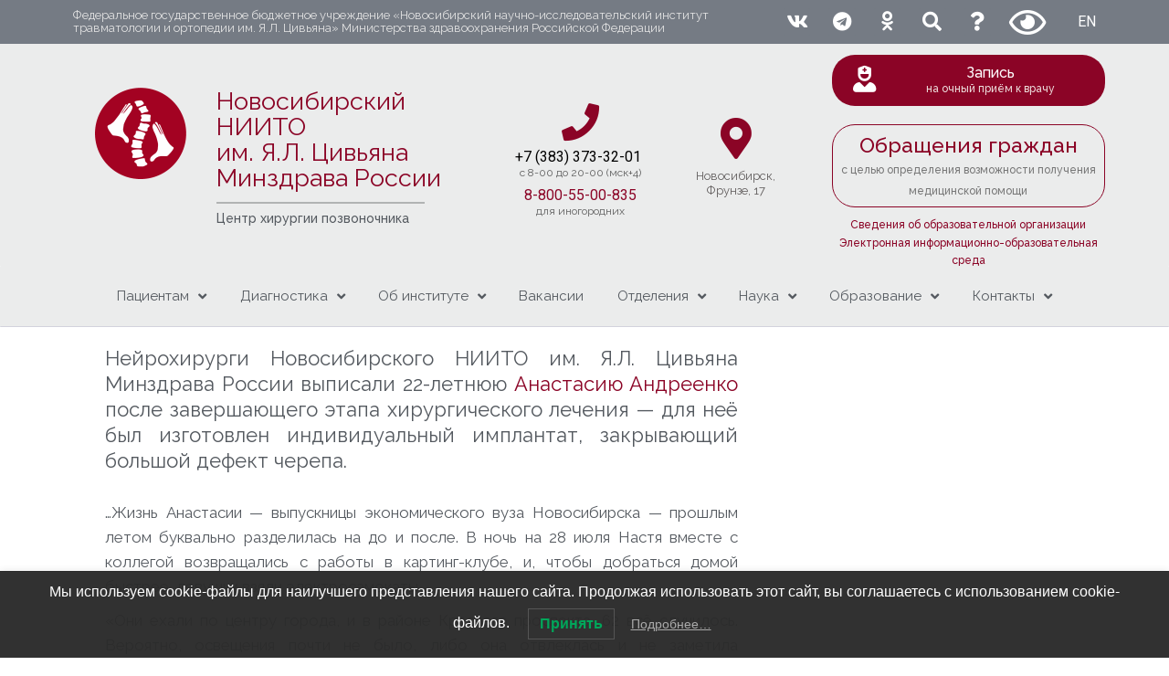

--- FILE ---
content_type: text/html; charset=UTF-8
request_url: https://niito.ru/snova-budet-krasivaya-devushka-nejrohirurgi-prooperirovali-moloduyu-paczientku-poluchivshuyu-tyazhyolye-travmy-golovy-pri-katanii-na-samokate/
body_size: 42069
content:
<!DOCTYPE html>
<html lang="ru-RU">
<head>
	<meta charset="UTF-8">
	<meta name="viewport" content="width=device-width, initial-scale=1.0, viewport-fit=cover" />		<title>«Снова будет красивая девушка». Нейрохирурги прооперировали молодую пациентку, получившую тяжёлые травмы головы при катании на самокате | «ННИИТО им. Я.Л.Цивьяна» Минздрава России</title>
<meta name='robots' content='max-image-preview:large' />
<link rel="alternate" type="application/rss+xml" title="«ННИИТО им. Я.Л.Цивьяна» Минздрава России &raquo; Лента" href="https://niito.ru/feed/" />
<link rel="alternate" type="application/rss+xml" title="«ННИИТО им. Я.Л.Цивьяна» Минздрава России &raquo; Лента комментариев" href="https://niito.ru/comments/feed/" />
<link rel='stylesheet' id='wp-block-library-css' href='https://niito.ru/wp-includes/css/dist/block-library/style.min.css?ver=6.2.8' type='text/css' media='all' />
<link rel='stylesheet' id='jet-engine-frontend-css' href='https://niito.ru/wp-content/plugins/jet-engine/assets/css/frontend.css?ver=2.10.0' type='text/css' media='all' />
<link rel='stylesheet' id='classic-theme-styles-css' href='https://niito.ru/wp-includes/css/classic-themes.min.css?ver=6.2.8' type='text/css' media='all' />
<style id='global-styles-inline-css' type='text/css'>
body{--wp--preset--color--black: #000000;--wp--preset--color--cyan-bluish-gray: #abb8c3;--wp--preset--color--white: #ffffff;--wp--preset--color--pale-pink: #f78da7;--wp--preset--color--vivid-red: #cf2e2e;--wp--preset--color--luminous-vivid-orange: #ff6900;--wp--preset--color--luminous-vivid-amber: #fcb900;--wp--preset--color--light-green-cyan: #7bdcb5;--wp--preset--color--vivid-green-cyan: #00d084;--wp--preset--color--pale-cyan-blue: #8ed1fc;--wp--preset--color--vivid-cyan-blue: #0693e3;--wp--preset--color--vivid-purple: #9b51e0;--wp--preset--gradient--vivid-cyan-blue-to-vivid-purple: linear-gradient(135deg,rgba(6,147,227,1) 0%,rgb(155,81,224) 100%);--wp--preset--gradient--light-green-cyan-to-vivid-green-cyan: linear-gradient(135deg,rgb(122,220,180) 0%,rgb(0,208,130) 100%);--wp--preset--gradient--luminous-vivid-amber-to-luminous-vivid-orange: linear-gradient(135deg,rgba(252,185,0,1) 0%,rgba(255,105,0,1) 100%);--wp--preset--gradient--luminous-vivid-orange-to-vivid-red: linear-gradient(135deg,rgba(255,105,0,1) 0%,rgb(207,46,46) 100%);--wp--preset--gradient--very-light-gray-to-cyan-bluish-gray: linear-gradient(135deg,rgb(238,238,238) 0%,rgb(169,184,195) 100%);--wp--preset--gradient--cool-to-warm-spectrum: linear-gradient(135deg,rgb(74,234,220) 0%,rgb(151,120,209) 20%,rgb(207,42,186) 40%,rgb(238,44,130) 60%,rgb(251,105,98) 80%,rgb(254,248,76) 100%);--wp--preset--gradient--blush-light-purple: linear-gradient(135deg,rgb(255,206,236) 0%,rgb(152,150,240) 100%);--wp--preset--gradient--blush-bordeaux: linear-gradient(135deg,rgb(254,205,165) 0%,rgb(254,45,45) 50%,rgb(107,0,62) 100%);--wp--preset--gradient--luminous-dusk: linear-gradient(135deg,rgb(255,203,112) 0%,rgb(199,81,192) 50%,rgb(65,88,208) 100%);--wp--preset--gradient--pale-ocean: linear-gradient(135deg,rgb(255,245,203) 0%,rgb(182,227,212) 50%,rgb(51,167,181) 100%);--wp--preset--gradient--electric-grass: linear-gradient(135deg,rgb(202,248,128) 0%,rgb(113,206,126) 100%);--wp--preset--gradient--midnight: linear-gradient(135deg,rgb(2,3,129) 0%,rgb(40,116,252) 100%);--wp--preset--duotone--dark-grayscale: url('#wp-duotone-dark-grayscale');--wp--preset--duotone--grayscale: url('#wp-duotone-grayscale');--wp--preset--duotone--purple-yellow: url('#wp-duotone-purple-yellow');--wp--preset--duotone--blue-red: url('#wp-duotone-blue-red');--wp--preset--duotone--midnight: url('#wp-duotone-midnight');--wp--preset--duotone--magenta-yellow: url('#wp-duotone-magenta-yellow');--wp--preset--duotone--purple-green: url('#wp-duotone-purple-green');--wp--preset--duotone--blue-orange: url('#wp-duotone-blue-orange');--wp--preset--font-size--small: 13px;--wp--preset--font-size--medium: 20px;--wp--preset--font-size--large: 36px;--wp--preset--font-size--x-large: 42px;--wp--preset--spacing--20: 0.44rem;--wp--preset--spacing--30: 0.67rem;--wp--preset--spacing--40: 1rem;--wp--preset--spacing--50: 1.5rem;--wp--preset--spacing--60: 2.25rem;--wp--preset--spacing--70: 3.38rem;--wp--preset--spacing--80: 5.06rem;--wp--preset--shadow--natural: 6px 6px 9px rgba(0, 0, 0, 0.2);--wp--preset--shadow--deep: 12px 12px 50px rgba(0, 0, 0, 0.4);--wp--preset--shadow--sharp: 6px 6px 0px rgba(0, 0, 0, 0.2);--wp--preset--shadow--outlined: 6px 6px 0px -3px rgba(255, 255, 255, 1), 6px 6px rgba(0, 0, 0, 1);--wp--preset--shadow--crisp: 6px 6px 0px rgba(0, 0, 0, 1);}:where(.is-layout-flex){gap: 0.5em;}body .is-layout-flow > .alignleft{float: left;margin-inline-start: 0;margin-inline-end: 2em;}body .is-layout-flow > .alignright{float: right;margin-inline-start: 2em;margin-inline-end: 0;}body .is-layout-flow > .aligncenter{margin-left: auto !important;margin-right: auto !important;}body .is-layout-constrained > .alignleft{float: left;margin-inline-start: 0;margin-inline-end: 2em;}body .is-layout-constrained > .alignright{float: right;margin-inline-start: 2em;margin-inline-end: 0;}body .is-layout-constrained > .aligncenter{margin-left: auto !important;margin-right: auto !important;}body .is-layout-constrained > :where(:not(.alignleft):not(.alignright):not(.alignfull)){max-width: var(--wp--style--global--content-size);margin-left: auto !important;margin-right: auto !important;}body .is-layout-constrained > .alignwide{max-width: var(--wp--style--global--wide-size);}body .is-layout-flex{display: flex;}body .is-layout-flex{flex-wrap: wrap;align-items: center;}body .is-layout-flex > *{margin: 0;}:where(.wp-block-columns.is-layout-flex){gap: 2em;}.has-black-color{color: var(--wp--preset--color--black) !important;}.has-cyan-bluish-gray-color{color: var(--wp--preset--color--cyan-bluish-gray) !important;}.has-white-color{color: var(--wp--preset--color--white) !important;}.has-pale-pink-color{color: var(--wp--preset--color--pale-pink) !important;}.has-vivid-red-color{color: var(--wp--preset--color--vivid-red) !important;}.has-luminous-vivid-orange-color{color: var(--wp--preset--color--luminous-vivid-orange) !important;}.has-luminous-vivid-amber-color{color: var(--wp--preset--color--luminous-vivid-amber) !important;}.has-light-green-cyan-color{color: var(--wp--preset--color--light-green-cyan) !important;}.has-vivid-green-cyan-color{color: var(--wp--preset--color--vivid-green-cyan) !important;}.has-pale-cyan-blue-color{color: var(--wp--preset--color--pale-cyan-blue) !important;}.has-vivid-cyan-blue-color{color: var(--wp--preset--color--vivid-cyan-blue) !important;}.has-vivid-purple-color{color: var(--wp--preset--color--vivid-purple) !important;}.has-black-background-color{background-color: var(--wp--preset--color--black) !important;}.has-cyan-bluish-gray-background-color{background-color: var(--wp--preset--color--cyan-bluish-gray) !important;}.has-white-background-color{background-color: var(--wp--preset--color--white) !important;}.has-pale-pink-background-color{background-color: var(--wp--preset--color--pale-pink) !important;}.has-vivid-red-background-color{background-color: var(--wp--preset--color--vivid-red) !important;}.has-luminous-vivid-orange-background-color{background-color: var(--wp--preset--color--luminous-vivid-orange) !important;}.has-luminous-vivid-amber-background-color{background-color: var(--wp--preset--color--luminous-vivid-amber) !important;}.has-light-green-cyan-background-color{background-color: var(--wp--preset--color--light-green-cyan) !important;}.has-vivid-green-cyan-background-color{background-color: var(--wp--preset--color--vivid-green-cyan) !important;}.has-pale-cyan-blue-background-color{background-color: var(--wp--preset--color--pale-cyan-blue) !important;}.has-vivid-cyan-blue-background-color{background-color: var(--wp--preset--color--vivid-cyan-blue) !important;}.has-vivid-purple-background-color{background-color: var(--wp--preset--color--vivid-purple) !important;}.has-black-border-color{border-color: var(--wp--preset--color--black) !important;}.has-cyan-bluish-gray-border-color{border-color: var(--wp--preset--color--cyan-bluish-gray) !important;}.has-white-border-color{border-color: var(--wp--preset--color--white) !important;}.has-pale-pink-border-color{border-color: var(--wp--preset--color--pale-pink) !important;}.has-vivid-red-border-color{border-color: var(--wp--preset--color--vivid-red) !important;}.has-luminous-vivid-orange-border-color{border-color: var(--wp--preset--color--luminous-vivid-orange) !important;}.has-luminous-vivid-amber-border-color{border-color: var(--wp--preset--color--luminous-vivid-amber) !important;}.has-light-green-cyan-border-color{border-color: var(--wp--preset--color--light-green-cyan) !important;}.has-vivid-green-cyan-border-color{border-color: var(--wp--preset--color--vivid-green-cyan) !important;}.has-pale-cyan-blue-border-color{border-color: var(--wp--preset--color--pale-cyan-blue) !important;}.has-vivid-cyan-blue-border-color{border-color: var(--wp--preset--color--vivid-cyan-blue) !important;}.has-vivid-purple-border-color{border-color: var(--wp--preset--color--vivid-purple) !important;}.has-vivid-cyan-blue-to-vivid-purple-gradient-background{background: var(--wp--preset--gradient--vivid-cyan-blue-to-vivid-purple) !important;}.has-light-green-cyan-to-vivid-green-cyan-gradient-background{background: var(--wp--preset--gradient--light-green-cyan-to-vivid-green-cyan) !important;}.has-luminous-vivid-amber-to-luminous-vivid-orange-gradient-background{background: var(--wp--preset--gradient--luminous-vivid-amber-to-luminous-vivid-orange) !important;}.has-luminous-vivid-orange-to-vivid-red-gradient-background{background: var(--wp--preset--gradient--luminous-vivid-orange-to-vivid-red) !important;}.has-very-light-gray-to-cyan-bluish-gray-gradient-background{background: var(--wp--preset--gradient--very-light-gray-to-cyan-bluish-gray) !important;}.has-cool-to-warm-spectrum-gradient-background{background: var(--wp--preset--gradient--cool-to-warm-spectrum) !important;}.has-blush-light-purple-gradient-background{background: var(--wp--preset--gradient--blush-light-purple) !important;}.has-blush-bordeaux-gradient-background{background: var(--wp--preset--gradient--blush-bordeaux) !important;}.has-luminous-dusk-gradient-background{background: var(--wp--preset--gradient--luminous-dusk) !important;}.has-pale-ocean-gradient-background{background: var(--wp--preset--gradient--pale-ocean) !important;}.has-electric-grass-gradient-background{background: var(--wp--preset--gradient--electric-grass) !important;}.has-midnight-gradient-background{background: var(--wp--preset--gradient--midnight) !important;}.has-small-font-size{font-size: var(--wp--preset--font-size--small) !important;}.has-medium-font-size{font-size: var(--wp--preset--font-size--medium) !important;}.has-large-font-size{font-size: var(--wp--preset--font-size--large) !important;}.has-x-large-font-size{font-size: var(--wp--preset--font-size--x-large) !important;}
.wp-block-navigation a:where(:not(.wp-element-button)){color: inherit;}
:where(.wp-block-columns.is-layout-flex){gap: 2em;}
.wp-block-pullquote{font-size: 1.5em;line-height: 1.6;}
</style>
<link rel='stylesheet' id='mptt-style-css' href='https://niito.ru/wp-content/plugins/mp-timetable/media/css/style.css?ver=2.4.9' type='text/css' media='all' />
<link rel='stylesheet' id='eae-css-css' href='https://niito.ru/wp-content/plugins/addon-elements-for-elementor-page-builder/assets/css/eae.min.css?ver=1.14' type='text/css' media='all' />
<link rel='stylesheet' id='eae-peel-css-css' href='https://niito.ru/wp-content/plugins/addon-elements-for-elementor-page-builder/assets/lib/peel/peel.css?ver=1.14' type='text/css' media='all' />
<link rel='stylesheet' id='font-awesome-4-shim-css' href='https://niito.ru/wp-content/plugins/elementor/assets/lib/font-awesome/css/v4-shims.min.css?ver=1.0' type='text/css' media='all' />
<link rel='stylesheet' id='font-awesome-5-all-css' href='https://niito.ru/wp-content/plugins/elementor/assets/lib/font-awesome/css/all.min.css?ver=1.0' type='text/css' media='all' />
<link rel='stylesheet' id='vegas-css-css' href='https://niito.ru/wp-content/plugins/addon-elements-for-elementor-page-builder/assets/lib/vegas/vegas.min.css?ver=2.4.0' type='text/css' media='all' />
<link rel='stylesheet' id='lwpcng-main-css' href='https://niito.ru/wp-content/plugins/luckywp-cookie-notice-gdpr/front/assets/main.min.css?ver=1.2.1' type='text/css' media='all' />
<link rel='stylesheet' id='blankslate-style-css' href='https://niito.ru/wp-content/themes/blankslate/style.css?ver=6.2.8' type='text/css' media='all' />
<link rel='stylesheet' id='elementor-icons-css' href='https://niito.ru/wp-content/plugins/elementor/assets/lib/eicons/css/elementor-icons.min.css?ver=5.20.0' type='text/css' media='all' />
<link rel='stylesheet' id='elementor-frontend-legacy-css' href='https://niito.ru/wp-content/plugins/elementor/assets/css/frontend-legacy.min.css?ver=3.14.1' type='text/css' media='all' />
<link rel='stylesheet' id='elementor-frontend-css' href='https://niito.ru/wp-content/plugins/elementor/assets/css/frontend.min.css?ver=3.14.1' type='text/css' media='all' />
<link rel='stylesheet' id='swiper-css' href='https://niito.ru/wp-content/plugins/elementor/assets/lib/swiper/css/swiper.min.css?ver=5.3.6' type='text/css' media='all' />
<link rel='stylesheet' id='elementor-post-9-css' href='https://niito.ru/wp-content/uploads/elementor/css/post-9.css?ver=1688007202' type='text/css' media='all' />
<link rel='stylesheet' id='elementor-pro-css' href='https://niito.ru/wp-content/plugins/elementor-pro/assets/css/frontend.min.css?ver=3.13.2' type='text/css' media='all' />
<link rel='stylesheet' id='elementor-global-css' href='https://niito.ru/wp-content/uploads/elementor/css/global.css?ver=1688007203' type='text/css' media='all' />
<link rel='stylesheet' id='elementor-post-20998-css' href='https://niito.ru/wp-content/uploads/elementor/css/post-20998.css?ver=1688097096' type='text/css' media='all' />
<link rel='stylesheet' id='elementor-post-3381-css' href='https://niito.ru/wp-content/uploads/elementor/css/post-3381.css?ver=1688007204' type='text/css' media='all' />
<link rel='stylesheet' id='elementor-post-15-css' href='https://niito.ru/wp-content/uploads/elementor/css/post-15.css?ver=1765958522' type='text/css' media='all' />
<link rel='stylesheet' id='elementor-post-19-css' href='https://niito.ru/wp-content/uploads/elementor/css/post-19.css?ver=1747887685' type='text/css' media='all' />
<link rel='stylesheet' id='elementor-post-29-css' href='https://niito.ru/wp-content/uploads/elementor/css/post-29.css?ver=1744200188' type='text/css' media='all' />
<link rel='stylesheet' id='eael-general-css' href='https://niito.ru/wp-content/plugins/essential-addons-for-elementor-lite/assets/front-end/css/view/general.min.css?ver=6.1.9' type='text/css' media='all' />
<link rel='stylesheet' id='bvi-styles-css' href='https://niito.ru/wp-content/plugins/button-visually-impaired/assets/css/bvi.min.css?ver=2.3.0' type='text/css' media='all' />
<style id='bvi-styles-inline-css' type='text/css'>

			.bvi-widget,
			.bvi-shortcode a,
			.bvi-widget a, 
			.bvi-shortcode {
				color: #ffffff;
				background-color: #e53935;
			}
			.bvi-widget .bvi-svg-eye,
			.bvi-shortcode .bvi-svg-eye {
			    display: inline-block;
                overflow: visible;
                width: 1.125em;
                height: 1em;
                font-size: 2em;
                vertical-align: middle;
			}
			.bvi-widget,
			.bvi-shortcode {
			    -webkit-transition: background-color .2s ease-out;
			    transition: background-color .2s ease-out;
			    cursor: pointer;
			    border-radius: 2px;
			    display: inline-block;
			    padding: 5px 10px;
			    vertical-align: middle;
			    text-decoration: none;
			}
</style>
<link rel='stylesheet' id='google-fonts-1-css' href='https://fonts.googleapis.com/css?family=Roboto%3A100%2C100italic%2C200%2C200italic%2C300%2C300italic%2C400%2C400italic%2C500%2C500italic%2C600%2C600italic%2C700%2C700italic%2C800%2C800italic%2C900%2C900italic%7CRaleway%3A100%2C100italic%2C200%2C200italic%2C300%2C300italic%2C400%2C400italic%2C500%2C500italic%2C600%2C600italic%2C700%2C700italic%2C800%2C800italic%2C900%2C900italic&#038;display=auto&#038;subset=cyrillic&#038;ver=6.2.8' type='text/css' media='all' />
<link rel='stylesheet' id='elementor-icons-shared-0-css' href='https://niito.ru/wp-content/plugins/elementor/assets/lib/font-awesome/css/fontawesome.min.css?ver=5.15.3' type='text/css' media='all' />
<link rel='stylesheet' id='elementor-icons-fa-regular-css' href='https://niito.ru/wp-content/plugins/elementor/assets/lib/font-awesome/css/regular.min.css?ver=5.15.3' type='text/css' media='all' />
<link rel='stylesheet' id='elementor-icons-fa-brands-css' href='https://niito.ru/wp-content/plugins/elementor/assets/lib/font-awesome/css/brands.min.css?ver=5.15.3' type='text/css' media='all' />
<link rel='stylesheet' id='elementor-icons-fa-solid-css' href='https://niito.ru/wp-content/plugins/elementor/assets/lib/font-awesome/css/solid.min.css?ver=5.15.3' type='text/css' media='all' />
<link rel="preconnect" href="https://fonts.gstatic.com/" crossorigin><script type='text/javascript' src='https://niito.ru/wp-content/plugins/addon-elements-for-elementor-page-builder/assets/js/iconHelper.js?ver=1.0' id='eae-iconHelper-js'></script>
<script type='text/javascript' src='https://niito.ru/wp-includes/js/jquery/jquery.min.js?ver=3.6.4' id='jquery-core-js'></script>
<script type='text/javascript' src='https://niito.ru/wp-includes/js/jquery/jquery-migrate.min.js?ver=3.4.0' id='jquery-migrate-js'></script>
<script type='text/javascript' src='https://niito.ru/wp-content/plugins/luckywp-cookie-notice-gdpr/front/assets/main.min.js?ver=1.2.1' id='lwpcng-main-js'></script>
<script type='text/javascript' id='wp-statistics-tracker-js-extra'>
/* <![CDATA[ */
var WP_Statistics_Tracker_Object = {"hitRequestUrl":"https:\/\/niito.ru\/wp-json\/wp-statistics\/v2\/hit?wp_statistics_hit_rest=yes&track_all=1&current_page_type=post&current_page_id=20998&search_query&page_uri=L3Nub3ZhLWJ1ZGV0LWtyYXNpdmF5YS1kZXZ1c2hrYS1uZWpyb2hpcnVyZ2ktcHJvb3Blcmlyb3ZhbGktbW9sb2R1eXUtcGFjemllbnRrdS1wb2x1Y2hpdnNodXl1LXR5YXpoeW9seWUtdHJhdm15LWdvbG92eS1wcmkta2F0YW5paS1uYS1zYW1va2F0ZS8","keepOnlineRequestUrl":"https:\/\/niito.ru\/wp-json\/wp-statistics\/v2\/online?wp_statistics_hit_rest=yes&track_all=1&current_page_type=post&current_page_id=20998&search_query&page_uri=L3Nub3ZhLWJ1ZGV0LWtyYXNpdmF5YS1kZXZ1c2hrYS1uZWpyb2hpcnVyZ2ktcHJvb3Blcmlyb3ZhbGktbW9sb2R1eXUtcGFjemllbnRrdS1wb2x1Y2hpdnNodXl1LXR5YXpoeW9seWUtdHJhdm15LWdvbG92eS1wcmkta2F0YW5paS1uYS1zYW1va2F0ZS8","option":{"dntEnabled":"1","cacheCompatibility":""}};
/* ]]> */
</script>
<script type='text/javascript' src='https://niito.ru/wp-content/plugins/wp-statistics/assets/js/tracker.js?ver=6.2.8' id='wp-statistics-tracker-js'></script>
<link rel="https://api.w.org/" href="https://niito.ru/wp-json/" /><link rel="alternate" type="application/json" href="https://niito.ru/wp-json/wp/v2/posts/20998" /><link rel="EditURI" type="application/rsd+xml" title="RSD" href="https://niito.ru/xmlrpc.php?rsd" />
<link rel="wlwmanifest" type="application/wlwmanifest+xml" href="https://niito.ru/wp-includes/wlwmanifest.xml" />
<meta name="generator" content="WordPress 6.2.8" />
<link rel="canonical" href="https://niito.ru/snova-budet-krasivaya-devushka-nejrohirurgi-prooperirovali-moloduyu-paczientku-poluchivshuyu-tyazhyolye-travmy-golovy-pri-katanii-na-samokate/" />
<link rel='shortlink' href='https://niito.ru/?p=20998' />
<link rel="alternate" type="application/json+oembed" href="https://niito.ru/wp-json/oembed/1.0/embed?url=https%3A%2F%2Fniito.ru%2Fsnova-budet-krasivaya-devushka-nejrohirurgi-prooperirovali-moloduyu-paczientku-poluchivshuyu-tyazhyolye-travmy-golovy-pri-katanii-na-samokate%2F" />
<link rel="alternate" type="text/xml+oembed" href="https://niito.ru/wp-json/oembed/1.0/embed?url=https%3A%2F%2Fniito.ru%2Fsnova-budet-krasivaya-devushka-nejrohirurgi-prooperirovali-moloduyu-paczientku-poluchivshuyu-tyazhyolye-travmy-golovy-pri-katanii-na-samokate%2F&#038;format=xml" />
<noscript><style type="text/css">.mptt-shortcode-wrapper .mptt-shortcode-table:first-of-type{display:table!important}.mptt-shortcode-wrapper .mptt-shortcode-table .mptt-event-container:hover{height:auto!important;min-height:100%!important}body.mprm_ie_browser .mptt-shortcode-wrapper .mptt-event-container{height:auto!important}@media (max-width:767px){.mptt-shortcode-wrapper .mptt-shortcode-table:first-of-type{display:none!important}}</style></noscript><!-- Analytics by WP Statistics v14.1.3.1 - https://wp-statistics.com/ -->
<meta name="generator" content="Elementor 3.14.1; features: a11y_improvements, additional_custom_breakpoints; settings: css_print_method-external, google_font-enabled, font_display-auto">
		<style type="text/css" id="wp-custom-css">
			.b-head-decor
{
	background-color: #757b84 !important;
}		</style>
		</head>
<body class="post-template-default single single-post postid-20998 single-format-standard wp-embed-responsive elementor-default elementor-template-full-width elementor-kit-9 elementor-page elementor-page-20998 elementor-page-29">
<a href="#content" class="skip-link screen-reader-text">Перейти к содержимому</a><svg xmlns="http://www.w3.org/2000/svg" viewBox="0 0 0 0" width="0" height="0" focusable="false" role="none" style="visibility: hidden; position: absolute; left: -9999px; overflow: hidden;" ><defs><filter id="wp-duotone-dark-grayscale"><feColorMatrix color-interpolation-filters="sRGB" type="matrix" values=" .299 .587 .114 0 0 .299 .587 .114 0 0 .299 .587 .114 0 0 .299 .587 .114 0 0 " /><feComponentTransfer color-interpolation-filters="sRGB" ><feFuncR type="table" tableValues="0 0.49803921568627" /><feFuncG type="table" tableValues="0 0.49803921568627" /><feFuncB type="table" tableValues="0 0.49803921568627" /><feFuncA type="table" tableValues="1 1" /></feComponentTransfer><feComposite in2="SourceGraphic" operator="in" /></filter></defs></svg><svg xmlns="http://www.w3.org/2000/svg" viewBox="0 0 0 0" width="0" height="0" focusable="false" role="none" style="visibility: hidden; position: absolute; left: -9999px; overflow: hidden;" ><defs><filter id="wp-duotone-grayscale"><feColorMatrix color-interpolation-filters="sRGB" type="matrix" values=" .299 .587 .114 0 0 .299 .587 .114 0 0 .299 .587 .114 0 0 .299 .587 .114 0 0 " /><feComponentTransfer color-interpolation-filters="sRGB" ><feFuncR type="table" tableValues="0 1" /><feFuncG type="table" tableValues="0 1" /><feFuncB type="table" tableValues="0 1" /><feFuncA type="table" tableValues="1 1" /></feComponentTransfer><feComposite in2="SourceGraphic" operator="in" /></filter></defs></svg><svg xmlns="http://www.w3.org/2000/svg" viewBox="0 0 0 0" width="0" height="0" focusable="false" role="none" style="visibility: hidden; position: absolute; left: -9999px; overflow: hidden;" ><defs><filter id="wp-duotone-purple-yellow"><feColorMatrix color-interpolation-filters="sRGB" type="matrix" values=" .299 .587 .114 0 0 .299 .587 .114 0 0 .299 .587 .114 0 0 .299 .587 .114 0 0 " /><feComponentTransfer color-interpolation-filters="sRGB" ><feFuncR type="table" tableValues="0.54901960784314 0.98823529411765" /><feFuncG type="table" tableValues="0 1" /><feFuncB type="table" tableValues="0.71764705882353 0.25490196078431" /><feFuncA type="table" tableValues="1 1" /></feComponentTransfer><feComposite in2="SourceGraphic" operator="in" /></filter></defs></svg><svg xmlns="http://www.w3.org/2000/svg" viewBox="0 0 0 0" width="0" height="0" focusable="false" role="none" style="visibility: hidden; position: absolute; left: -9999px; overflow: hidden;" ><defs><filter id="wp-duotone-blue-red"><feColorMatrix color-interpolation-filters="sRGB" type="matrix" values=" .299 .587 .114 0 0 .299 .587 .114 0 0 .299 .587 .114 0 0 .299 .587 .114 0 0 " /><feComponentTransfer color-interpolation-filters="sRGB" ><feFuncR type="table" tableValues="0 1" /><feFuncG type="table" tableValues="0 0.27843137254902" /><feFuncB type="table" tableValues="0.5921568627451 0.27843137254902" /><feFuncA type="table" tableValues="1 1" /></feComponentTransfer><feComposite in2="SourceGraphic" operator="in" /></filter></defs></svg><svg xmlns="http://www.w3.org/2000/svg" viewBox="0 0 0 0" width="0" height="0" focusable="false" role="none" style="visibility: hidden; position: absolute; left: -9999px; overflow: hidden;" ><defs><filter id="wp-duotone-midnight"><feColorMatrix color-interpolation-filters="sRGB" type="matrix" values=" .299 .587 .114 0 0 .299 .587 .114 0 0 .299 .587 .114 0 0 .299 .587 .114 0 0 " /><feComponentTransfer color-interpolation-filters="sRGB" ><feFuncR type="table" tableValues="0 0" /><feFuncG type="table" tableValues="0 0.64705882352941" /><feFuncB type="table" tableValues="0 1" /><feFuncA type="table" tableValues="1 1" /></feComponentTransfer><feComposite in2="SourceGraphic" operator="in" /></filter></defs></svg><svg xmlns="http://www.w3.org/2000/svg" viewBox="0 0 0 0" width="0" height="0" focusable="false" role="none" style="visibility: hidden; position: absolute; left: -9999px; overflow: hidden;" ><defs><filter id="wp-duotone-magenta-yellow"><feColorMatrix color-interpolation-filters="sRGB" type="matrix" values=" .299 .587 .114 0 0 .299 .587 .114 0 0 .299 .587 .114 0 0 .299 .587 .114 0 0 " /><feComponentTransfer color-interpolation-filters="sRGB" ><feFuncR type="table" tableValues="0.78039215686275 1" /><feFuncG type="table" tableValues="0 0.94901960784314" /><feFuncB type="table" tableValues="0.35294117647059 0.47058823529412" /><feFuncA type="table" tableValues="1 1" /></feComponentTransfer><feComposite in2="SourceGraphic" operator="in" /></filter></defs></svg><svg xmlns="http://www.w3.org/2000/svg" viewBox="0 0 0 0" width="0" height="0" focusable="false" role="none" style="visibility: hidden; position: absolute; left: -9999px; overflow: hidden;" ><defs><filter id="wp-duotone-purple-green"><feColorMatrix color-interpolation-filters="sRGB" type="matrix" values=" .299 .587 .114 0 0 .299 .587 .114 0 0 .299 .587 .114 0 0 .299 .587 .114 0 0 " /><feComponentTransfer color-interpolation-filters="sRGB" ><feFuncR type="table" tableValues="0.65098039215686 0.40392156862745" /><feFuncG type="table" tableValues="0 1" /><feFuncB type="table" tableValues="0.44705882352941 0.4" /><feFuncA type="table" tableValues="1 1" /></feComponentTransfer><feComposite in2="SourceGraphic" operator="in" /></filter></defs></svg><svg xmlns="http://www.w3.org/2000/svg" viewBox="0 0 0 0" width="0" height="0" focusable="false" role="none" style="visibility: hidden; position: absolute; left: -9999px; overflow: hidden;" ><defs><filter id="wp-duotone-blue-orange"><feColorMatrix color-interpolation-filters="sRGB" type="matrix" values=" .299 .587 .114 0 0 .299 .587 .114 0 0 .299 .587 .114 0 0 .299 .587 .114 0 0 " /><feComponentTransfer color-interpolation-filters="sRGB" ><feFuncR type="table" tableValues="0.098039215686275 1" /><feFuncG type="table" tableValues="0 0.66274509803922" /><feFuncB type="table" tableValues="0.84705882352941 0.41960784313725" /><feFuncA type="table" tableValues="1 1" /></feComponentTransfer><feComposite in2="SourceGraphic" operator="in" /></filter></defs></svg>		<div data-elementor-type="header" data-elementor-id="15" class="elementor elementor-15 elementor-location-header">
					<div class="elementor-section-wrap">
								<section class="has_eae_slider elementor-section elementor-top-section elementor-element elementor-element-6388ad3 elementor-hidden-phone elementor-section-boxed elementor-section-height-default elementor-section-height-default" data-id="6388ad3" data-element_type="section" data-settings="{&quot;background_background&quot;:&quot;classic&quot;}">
						<div class="elementor-container elementor-column-gap-default">
							<div class="elementor-row">
					<div class="has_eae_slider elementor-column elementor-col-25 elementor-top-column elementor-element elementor-element-4693853" data-id="4693853" data-element_type="column">
			<div class="elementor-column-wrap elementor-element-populated">
							<div class="elementor-widget-wrap">
						<div class="elementor-element elementor-element-5de69af elementor-widget elementor-widget-heading" data-id="5de69af" data-element_type="widget" data-widget_type="heading.default">
				<div class="elementor-widget-container">
			<h2 class="elementor-heading-title elementor-size-default">Федеральное государственное бюджетное учреждение
«Новосибирский научно-исследовательский институт травматологии и ортопедии
им. Я.Л.&nbsp;Цивьяна» Министерства здравоохранения Российской Федерации</h2>		</div>
				</div>
						</div>
					</div>
		</div>
				<div class="has_eae_slider elementor-column elementor-col-25 elementor-top-column elementor-element elementor-element-62f5f57" data-id="62f5f57" data-element_type="column">
			<div class="elementor-column-wrap elementor-element-populated">
							<div class="elementor-widget-wrap">
						<div class="elementor-element elementor-element-563dd80 e-grid-align-right elementor-shape-rounded elementor-grid-0 elementor-widget elementor-widget-social-icons" data-id="563dd80" data-element_type="widget" data-widget_type="social-icons.default">
				<div class="elementor-widget-container">
					<div class="elementor-social-icons-wrapper elementor-grid">
							<span class="elementor-grid-item">
					<a class="elementor-icon elementor-social-icon elementor-social-icon-vk elementor-repeater-item-2b374fc" href="https://vk.com/niito_novosibirsk" target="_blank">
						<span class="elementor-screen-only">Vk</span>
						<i class="fab fa-vk"></i>					</a>
				</span>
							<span class="elementor-grid-item">
					<a class="elementor-icon elementor-social-icon elementor-social-icon-telegram elementor-repeater-item-7abf6e2" href="https://t.me/nniito" target="_blank">
						<span class="elementor-screen-only">Telegram</span>
						<i class="fab fa-telegram"></i>					</a>
				</span>
							<span class="elementor-grid-item">
					<a class="elementor-icon elementor-social-icon elementor-social-icon-odnoklassniki elementor-repeater-item-97311bd" href="https://ok.ru/group/70000001044571" target="_blank">
						<span class="elementor-screen-only">Odnoklassniki</span>
						<i class="fab fa-odnoklassniki"></i>					</a>
				</span>
							<span class="elementor-grid-item">
					<a class="elementor-icon elementor-social-icon elementor-social-icon-search elementor-repeater-item-305019e" href="/poisk">
						<span class="elementor-screen-only">Search</span>
						<i class="fas fa-search"></i>					</a>
				</span>
							<span class="elementor-grid-item">
					<a class="elementor-icon elementor-social-icon elementor-social-icon-question elementor-repeater-item-59434fa" href="/chasto-zadavaemye-voprosy">
						<span class="elementor-screen-only">Question</span>
						<i class="fas fa-question"></i>					</a>
				</span>
					</div>
				</div>
				</div>
						</div>
					</div>
		</div>
				<div class="has_eae_slider elementor-column elementor-col-25 elementor-top-column elementor-element elementor-element-22bae6e" data-id="22bae6e" data-element_type="column">
			<div class="elementor-column-wrap elementor-element-populated">
							<div class="elementor-widget-wrap">
						<div class="elementor-element elementor-element-82dd38f bvi-link bvi-open elementor-widget__width-auto elementor-view-default elementor-widget elementor-widget-icon" data-id="82dd38f" data-element_type="widget" data-widget_type="icon.default">
				<div class="elementor-widget-container">
					<div class="elementor-icon-wrapper">
			<a class="elementor-icon" href="#">
			<i aria-hidden="true" class="far fa-eye"></i>			</a>
		</div>
				</div>
				</div>
						</div>
					</div>
		</div>
				<div class="has_eae_slider elementor-column elementor-col-25 elementor-top-column elementor-element elementor-element-2177a90" data-id="2177a90" data-element_type="column">
			<div class="elementor-column-wrap elementor-element-populated">
							<div class="elementor-widget-wrap">
						<div class="elementor-element elementor-element-ef33b0d elementor-widget elementor-widget-heading" data-id="ef33b0d" data-element_type="widget" data-widget_type="heading.default">
				<div class="elementor-widget-container">
			<h2 class="elementor-heading-title elementor-size-default"><a href="/en">EN</a></h2>		</div>
				</div>
						</div>
					</div>
		</div>
								</div>
					</div>
		</section>
				<section class="has_eae_slider elementor-section elementor-top-section elementor-element elementor-element-7cdea50 elementor-hidden-phone elementor-section-boxed elementor-section-height-default elementor-section-height-default" data-id="7cdea50" data-element_type="section" data-settings="{&quot;background_background&quot;:&quot;classic&quot;}">
						<div class="elementor-container elementor-column-gap-no">
							<div class="elementor-row">
					<div class="has_eae_slider elementor-column elementor-col-25 elementor-top-column elementor-element elementor-element-82016e6" data-id="82016e6" data-element_type="column">
			<div class="elementor-column-wrap elementor-element-populated">
							<div class="elementor-widget-wrap">
						<div class="elementor-element elementor-element-e22d13e elementor-widget elementor-widget-image" data-id="e22d13e" data-element_type="widget" data-widget_type="image.default">
				<div class="elementor-widget-container">
								<div class="elementor-image">
													<a href="/">
							<img src="https://niito.ru/wp-content/uploads/elementor/thumbs/logon-pr0zgguhw4z4zvra4lw26rb3rpguanp8wqtwkjnppk.png" title="logon" alt="logon" loading="lazy" />								</a>
														</div>
						</div>
				</div>
						</div>
					</div>
		</div>
				<div class="has_eae_slider elementor-column elementor-col-25 elementor-top-column elementor-element elementor-element-0820ff9" data-id="0820ff9" data-element_type="column">
			<div class="elementor-column-wrap elementor-element-populated">
							<div class="elementor-widget-wrap">
						<div class="elementor-element elementor-element-31aa989 elementor-widget elementor-widget-heading" data-id="31aa989" data-element_type="widget" data-widget_type="heading.default">
				<div class="elementor-widget-container">
			<h2 class="elementor-heading-title elementor-size-default"><a href="http://niito.ru/">Новосибирский НИИТО им.&nbspЯ.Л.&nbsp;Цивьяна<br>Минздрава России</a></h2>		</div>
				</div>
				<div class="elementor-element elementor-element-7201531 elementor-widget-divider--view-line elementor-widget elementor-widget-divider" data-id="7201531" data-element_type="widget" data-widget_type="divider.default">
				<div class="elementor-widget-container">
					<div class="elementor-divider">
			<span class="elementor-divider-separator">
						</span>
		</div>
				</div>
				</div>
				<div class="elementor-element elementor-element-f53b849 elementor-widget elementor-widget-heading" data-id="f53b849" data-element_type="widget" data-widget_type="heading.default">
				<div class="elementor-widget-container">
			<h2 class="elementor-heading-title elementor-size-default"><a href="http://niito.ru/">Центр хирургии позвоночника</a></h2>		</div>
				</div>
						</div>
					</div>
		</div>
				<div class="has_eae_slider elementor-column elementor-col-25 elementor-top-column elementor-element elementor-element-3a39794" data-id="3a39794" data-element_type="column">
			<div class="elementor-column-wrap elementor-element-populated">
							<div class="elementor-widget-wrap">
						<div class="elementor-element elementor-element-2b78c37 elementor-vertical-align-middle elementor-widget__width-auto elementor-view-default elementor-mobile-position-top elementor-widget elementor-widget-icon-box" data-id="2b78c37" data-element_type="widget" data-widget_type="icon-box.default">
				<div class="elementor-widget-container">
					<div class="elementor-icon-box-wrapper">
						<div class="elementor-icon-box-icon">
				<a class="elementor-icon elementor-animation-" href="tel:+73833733201">
				<i aria-hidden="true" class="fas fa-phone"></i>				</a>
			</div>
						<div class="elementor-icon-box-content">
				<span class="elementor-icon-box-title">
					<a href="tel:+73833733201" >
											</a>
				</span>
									<p class="elementor-icon-box-description">
						<p style="text-align: center;"><a class="elementor-inline-editing pen" contenteditable="true" href="tel:+73833733201" data-elementor-setting-key="title_text" data-elementor-inline-editing-toolbar="none" data-pen-placeholder="Введите сюда...">+7 (383) 37</a><a class="elementor-inline-editing pen" href="tel:+73833733201" data-elementor-setting-key="title_text" data-elementor-inline-editing-toolbar="none" data-pen-placeholder="Введите сюда...">3-32-01​</a>
<br><span style="color: #606060; font-size: 12px; text-align: center; white-space: pre-wrap; font-family: Raleway, Sans-serif; font-weight: var( --e-global-typography-text-font-weight ); background-color: var( --e-global-color-eb7704a );">c 8-00 до 20-00 (мск+4)</span></p>
<p style="text-align: center;"><a style="color: #8B0426; font-size: 16px; text-align: center;" href="tel:+78005500835" data-elementor-setting-key="title_text" data-elementor-inline-editing-toolbar="none" data-pen-placeholder="Введите сюда...">8-800-55-00-835</a><br>
<span style="color: #606060; font-size: 12px; text-align: center; white-space: pre-wrap; font-family: Raleway, Sans-serif; font-weight: var( --e-global-typography-text-font-weight ); background-color: var( --e-global-color-eb7704a );">для иногородних</span></p>					</p>
							</div>
		</div>
				</div>
				</div>
				<div class="elementor-element elementor-element-fca468b elementor-vertical-align-middle elementor-widget__width-auto elementor-view-default elementor-mobile-position-top elementor-widget elementor-widget-icon-box" data-id="fca468b" data-element_type="widget" data-widget_type="icon-box.default">
				<div class="elementor-widget-container">
					<div class="elementor-icon-box-wrapper">
						<div class="elementor-icon-box-icon">
				<a class="elementor-icon elementor-animation-" href="https://go.2gis.com/t1arj" target="_blank">
				<i aria-hidden="true" class="fas fa-map-marker-alt"></i>				</a>
			</div>
						<div class="elementor-icon-box-content">
				<span class="elementor-icon-box-title">
					<a href="https://go.2gis.com/t1arj" target="_blank" >
						Новосибирcк,<br>Фрунзе, 17					</a>
				</span>
							</div>
		</div>
				</div>
				</div>
						</div>
					</div>
		</div>
				<div class="has_eae_slider elementor-column elementor-col-25 elementor-top-column elementor-element elementor-element-52b786e" data-id="52b786e" data-element_type="column">
			<div class="elementor-column-wrap elementor-element-populated">
							<div class="elementor-widget-wrap">
						<div class="elementor-element elementor-element-6c25b25 elementor-align-justify test elementor-widget__width-inherit elementor-widget elementor-widget-button" data-id="6c25b25" data-element_type="widget" data-widget_type="button.default">
				<div class="elementor-widget-container">
					<div class="elementor-button-wrapper">
			<a class="elementor-button elementor-button-link elementor-size-xs" href="/sendform1">
						<span class="elementor-button-content-wrapper">
						<span class="elementor-button-icon elementor-align-icon-left">
				<i aria-hidden="true" class="fas fa-user-nurse"></i>			</span>
						<span class="elementor-button-text">Запись<br><span style="font-size:12px; color:#edd;">на очный приём к врачу</span>
		</span>
					</a>
		</div>
				</div>
				</div>
				<div class="elementor-element elementor-element-b5951d6 elementor-align-justify test elementor-widget elementor-widget-button" data-id="b5951d6" data-element_type="widget" data-widget_type="button.default">
				<div class="elementor-widget-container">
					<div class="elementor-button-wrapper">
			<a class="elementor-button elementor-button-link elementor-size-md" href="/pacienty/kak-poluchit-zaochnuyu-konsultacziyu">
						<span class="elementor-button-content-wrapper">
						<span class="elementor-button-text">Обращения граждан<br><span style="font-size:12px; color:#777777;"> с целью определения возможности получения медицинской помощи</span> </span>
		</span>
					</a>
		</div>
				</div>
				</div>
				<div class="elementor-element elementor-element-c7d3f9a elementor-widget elementor-widget-heading" data-id="c7d3f9a" data-element_type="widget" data-widget_type="heading.default">
				<div class="elementor-widget-container">
			<h2 class="elementor-heading-title elementor-size-default"><a href="https://niito.edusite.ru/">Сведения об образовательной организации</a></h2>		</div>
				</div>
				<div class="elementor-element elementor-element-66a8298 elementor-widget elementor-widget-heading" data-id="66a8298" data-element_type="widget" data-widget_type="heading.default">
				<div class="elementor-widget-container">
			<h2 class="elementor-heading-title elementor-size-default"><a href="https://niito.ru/elektronnaya-informaczionno-obrazovatelnaya-sreda/">Электронная информационно-образовательная среда</a></h2>		</div>
				</div>
						</div>
					</div>
		</div>
								</div>
					</div>
		</section>
				<section class="has_eae_slider elementor-section elementor-top-section elementor-element elementor-element-1a295d1 elementor-hidden-phone elementor-section-boxed elementor-section-height-default elementor-section-height-default" data-id="1a295d1" data-element_type="section" data-settings="{&quot;background_background&quot;:&quot;classic&quot;,&quot;motion_fx_motion_fx_scrolling&quot;:&quot;yes&quot;,&quot;motion_fx_devices&quot;:[&quot;desktop&quot;],&quot;sticky&quot;:&quot;top&quot;,&quot;sticky_on&quot;:[&quot;desktop&quot;],&quot;sticky_offset&quot;:0,&quot;sticky_effects_offset&quot;:0}">
						<div class="elementor-container elementor-column-gap-default">
							<div class="elementor-row">
					<div class="has_eae_slider elementor-column elementor-col-100 elementor-top-column elementor-element elementor-element-d91ee6e" data-id="d91ee6e" data-element_type="column">
			<div class="elementor-column-wrap elementor-element-populated">
							<div class="elementor-widget-wrap">
						<div class="elementor-element elementor-element-a63920c elementor-nav-menu__align-justify elementor-nav-menu--dropdown-mobile elementor-nav-menu__text-align-aside elementor-nav-menu--toggle elementor-nav-menu--burger elementor-widget elementor-widget-nav-menu" data-id="a63920c" data-element_type="widget" data-settings="{&quot;submenu_icon&quot;:{&quot;value&quot;:&quot;&lt;i class=\&quot;fas fa-angle-down\&quot;&gt;&lt;\/i&gt;&quot;,&quot;library&quot;:&quot;fa-solid&quot;},&quot;layout&quot;:&quot;horizontal&quot;,&quot;toggle&quot;:&quot;burger&quot;}" data-widget_type="nav-menu.default">
				<div class="elementor-widget-container">
						<nav class="elementor-nav-menu--main elementor-nav-menu__container elementor-nav-menu--layout-horizontal e--pointer-underline e--animation-fade">
				<ul id="menu-1-a63920c" class="elementor-nav-menu"><li class="menu-item menu-item-type-post_type menu-item-object-page menu-item-has-children menu-item-4083"><a href="https://niito.ru/pacientam/" itemprop="url" class="elementor-item">Пациентам</a>
<ul class="sub-menu elementor-nav-menu--dropdown">
	<li class="menu-item menu-item-type-custom menu-item-object-custom menu-item-has-children menu-item-3780"><a href="/okazanie-uslug" itemprop="url" class="elementor-sub-item">Оказание услуг</a>
	<ul class="sub-menu elementor-nav-menu--dropdown">
		<li class="menu-item menu-item-type-post_type menu-item-object-page menu-item-86"><a href="https://niito.ru/pacientam/okazanie-uslug/okazanie_visokoteh/" itemprop="url" class="elementor-sub-item">Оказание высокотехнологичной медицинской помощи</a></li>
		<li class="menu-item menu-item-type-post_type menu-item-object-page menu-item-87"><a href="https://niito.ru/pacientam/okazanie-uslug/systema_strahovaniya/" itemprop="url" class="elementor-sub-item">Оказание медицинской помощи в системе ОМС</a></li>
		<li class="menu-item menu-item-type-post_type menu-item-object-page menu-item-88"><a href="https://niito.ru/pacientam/okazanie-uslug/okazanie_platnih/" itemprop="url" class="elementor-sub-item">Оказание платных медицинских услуг</a></li>
	</ul>
</li>
	<li class="menu-item menu-item-type-custom menu-item-object-custom menu-item-5701"><a href="/price" itemprop="url" class="elementor-sub-item">Прейскурант на медицинские услуги</a></li>
	<li class="menu-item menu-item-type-post_type menu-item-object-page menu-item-has-children menu-item-4927"><a href="https://niito.ru/pacientam/informacziya-po-gospitalizaczii/" itemprop="url" class="elementor-sub-item">Госпитализация</a>
	<ul class="sub-menu elementor-nav-menu--dropdown">
		<li class="menu-item menu-item-type-post_type menu-item-object-page menu-item-4715"><a href="https://niito.ru/pacientam/informacziya-po-gospitalizaczii/dokumenty-dlya-gospitalizaczii/" itemprop="url" class="elementor-sub-item">Документы для госпитализации</a></li>
		<li class="menu-item menu-item-type-custom menu-item-object-custom menu-item-5098"><a href="/obyazatelnyj-perechen-predoperaczionnogo-obsledovaniya" itemprop="url" class="elementor-sub-item">Обязательный перечень предоперационного обследования</a></li>
		<li class="menu-item menu-item-type-custom menu-item-object-custom menu-item-5099"><a href="/obyazatelnye-zaklyucheniya-speczialistov" itemprop="url" class="elementor-sub-item">Обязательные заключения специалистов</a></li>
		<li class="menu-item menu-item-type-custom menu-item-object-custom menu-item-5100"><a href="/obyazatelnye-zaklyuchenie-speczialista-po-soputsvuyushhej-patologii" itemprop="url" class="elementor-sub-item">Обязательное заключение специалиста по сопутствующей патологии</a></li>
		<li class="menu-item menu-item-type-custom menu-item-object-custom menu-item-5101"><a href="/protivopokazaniya-dlya-gospitalizaczii" itemprop="url" class="elementor-sub-item">Противопоказания для госпитализации</a></li>
		<li class="menu-item menu-item-type-custom menu-item-object-custom menu-item-5102"><a href="/srok-ozhidaniya-srok-okazaniya-mediczinskoj-pomoshhi" itemprop="url" class="elementor-sub-item">Срок ожидания/срок оказания медицинской помощи</a></li>
	</ul>
</li>
	<li class="menu-item menu-item-type-post_type menu-item-object-page menu-item-4951"><a href="https://niito.ru/konsultativnoe-otdelenie/" itemprop="url" class="elementor-sub-item">Запись на консультацию/исследование</a></li>
	<li class="menu-item menu-item-type-post_type menu-item-object-page menu-item-has-children menu-item-4928"><a href="https://niito.ru/beamdiagnostics/" itemprop="url" class="elementor-sub-item">Диагностические услуги</a>
	<ul class="sub-menu elementor-nav-menu--dropdown">
		<li class="menu-item menu-item-type-post_type menu-item-object-page menu-item-4930"><a href="https://niito.ru/beamdiagnostics/pravila-podgotovki-k-issledovaniyam/" itemprop="url" class="elementor-sub-item">Правила подготовки к диагностическим исследованиям</a></li>
	</ul>
</li>
	<li class="menu-item menu-item-type-post_type menu-item-object-page menu-item-3408"><a href="https://niito.ru/pacientam/telemediczinskie-konsultaczii/" itemprop="url" class="elementor-sub-item">Телемедицинские консультации</a></li>
	<li class="menu-item menu-item-type-post_type menu-item-object-page menu-item-4725"><a href="https://niito.ru/pacientam/kak-poluchit-zaochnuyu-konsultacziyu/" itemprop="url" class="elementor-sub-item">Обращения граждан с целью определения возможности получения медицинской помощи</a></li>
	<li class="menu-item menu-item-type-post_type menu-item-object-page menu-item-has-children menu-item-4949"><a href="https://niito.ru/pacientam/informacziya-dlya-inogorodnih-paczientov/" itemprop="url" class="elementor-sub-item">Информация для иногородних</a>
	<ul class="sub-menu elementor-nav-menu--dropdown">
		<li class="menu-item menu-item-type-custom menu-item-object-custom menu-item-5105"><a href="/spravochnaya-informacziya" itemprop="url" class="elementor-sub-item">Справочная информация</a></li>
		<li class="menu-item menu-item-type-custom menu-item-object-custom menu-item-5106"><a href="/blizhajshie-gostiniczy-hostely" itemprop="url" class="elementor-sub-item">Ближайшие гостиницы/хостелы</a></li>
		<li class="menu-item menu-item-type-custom menu-item-object-custom menu-item-5107"><a href="/kruglosutochnye-platnye-parkovki" itemprop="url" class="elementor-sub-item">Круглосуточные платные парковки</a></li>
	</ul>
</li>
	<li class="menu-item menu-item-type-post_type menu-item-object-page menu-item-8197"><a href="https://niito.ru/pacientam/informacziya-dlya-inostrannyh-grazhdan/" itemprop="url" class="elementor-sub-item">Информация для иностранных граждан</a></li>
	<li class="menu-item menu-item-type-custom menu-item-object-custom menu-item-has-children menu-item-3779"><a href="/pravila" itemprop="url" class="elementor-sub-item">Правила</a>
	<ul class="sub-menu elementor-nav-menu--dropdown">
		<li class="menu-item menu-item-type-post_type menu-item-object-page menu-item-2060"><a href="https://niito.ru/pacientam/pravila/pravila-vnutrennego-rasporyadka28-08-2019-2/" itemprop="url" class="elementor-sub-item">Правила посещения пациентов</a></li>
		<li class="menu-item menu-item-type-custom menu-item-object-custom menu-item-5103"><a href="/usloviya-prebyvaniya-paczientov-detej-v-staczionare-pri-sovmestnom-nahozhdenii-s-odnim-iz-roditelej-ili-inym-zakonnym-predstavitelem" itemprop="url" class="elementor-sub-item">Условия пребывания пациентов-детей в стационаре при совместном нахождении с одним из родителей или иным законным представителем</a></li>
		<li class="menu-item menu-item-type-custom menu-item-object-custom menu-item-5104"><a href="/privlechenie-obuchayushhihsya-k-okazaniyu-mediczinskoj-pomoshhi" itemprop="url" class="elementor-sub-item">Привлечение обучающихся к оказанию медицинской помощи</a></li>
	</ul>
</li>
	<li class="menu-item menu-item-type-custom menu-item-object-custom menu-item-3778"><a href="/vremya_raboty_niito/norm_baza" itemprop="url" class="elementor-sub-item">Документы и законодательство</a></li>
	<li class="menu-item menu-item-type-post_type menu-item-object-page menu-item-84"><a href="https://niito.ru/pacientam/medical_tourism/" itemprop="url" class="elementor-sub-item">Медицинский туризм Medical tourism</a></li>
	<li class="menu-item menu-item-type-post_type menu-item-object-page menu-item-6615"><a href="https://niito.ru/poleznoe-video/" itemprop="url" class="elementor-sub-item">Полезные видео</a></li>
	<li class="menu-item menu-item-type-post_type menu-item-object-page menu-item-9131"><a href="https://niito.ru/informirovanie-o-rassmotrenii-obrashhenij/" itemprop="url" class="elementor-sub-item">Информирование о рассмотрении обращений</a></li>
	<li class="menu-item menu-item-type-post_type menu-item-object-page menu-item-3218"><a href="https://niito.ru/pacientam/chasto-zadavaemye-voprosy/" itemprop="url" class="elementor-sub-item">Часто задаваемые вопросы</a></li>
	<li class="menu-item menu-item-type-post_type menu-item-object-page menu-item-4717"><a href="https://niito.ru/pacientam/nalogovyj-vychet/" itemprop="url" class="elementor-sub-item">Налоговый вычет</a></li>
	<li class="menu-item menu-item-type-post_type menu-item-object-page menu-item-23834"><a href="https://niito.ru/zapros-na-vydachu-dokumentov/" itemprop="url" class="elementor-sub-item">Запрос на выдачу документов</a></li>
</ul>
</li>
<li class="menu-item menu-item-type-post_type menu-item-object-page menu-item-has-children menu-item-162"><a href="https://niito.ru/beamdiagnostics/" itemprop="url" class="elementor-item">Диагностика</a>
<ul class="sub-menu elementor-nav-menu--dropdown">
	<li class="menu-item menu-item-type-post_type menu-item-object-page menu-item-165"><a href="https://niito.ru/beamdiagnostics/beamdiagnostics/" itemprop="url" class="elementor-sub-item">Лучевая диагностика</a></li>
	<li class="menu-item menu-item-type-post_type menu-item-object-page menu-item-164"><a href="https://niito.ru/beamdiagnostics/functionaldiagnostics/" itemprop="url" class="elementor-sub-item">Функциональная диагностика</a></li>
	<li class="menu-item menu-item-type-post_type menu-item-object-page menu-item-163"><a href="https://niito.ru/beamdiagnostics/klinikobiochemicallaboratory/" itemprop="url" class="elementor-sub-item">Клинико-биохимическая лаборатория</a></li>
	<li class="menu-item menu-item-type-post_type menu-item-object-page menu-item-4931"><a href="https://niito.ru/beamdiagnostics/pravila-podgotovki-k-issledovaniyam/" itemprop="url" class="elementor-sub-item">Правила подготовки к диагностическим исследованиям</a></li>
</ul>
</li>
<li class="menu-item menu-item-type-post_type menu-item-object-page menu-item-has-children menu-item-98"><a href="https://niito.ru/niitotoday/" itemprop="url" class="elementor-item">Об институте</a>
<ul class="sub-menu elementor-nav-menu--dropdown">
	<li class="menu-item menu-item-type-post_type menu-item-object-page menu-item-99"><a href="https://niito.ru/niitotoday/history/" itemprop="url" class="elementor-sub-item">История НИИТО им. Я.Л. Цивьяна</a></li>
	<li class="menu-item menu-item-type-post_type menu-item-object-page menu-item-85"><a href="https://niito.ru/vremya_raboty_niito/" itemprop="url" class="elementor-sub-item">Общие сведения и график работы</a></li>
	<li class="menu-item menu-item-type-post_type menu-item-object-page menu-item-117"><a href="https://niito.ru/niitotoday/niitotoday/" itemprop="url" class="elementor-sub-item">НИИТО им. Я.Л. Цивьяна сегодня</a></li>
	<li class="menu-item menu-item-type-post_type menu-item-object-page menu-item-121"><a href="https://niito.ru/niitotoday/structureniito/" itemprop="url" class="elementor-sub-item">Структура, руководство, кадры</a></li>
	<li class="menu-item menu-item-type-custom menu-item-object-custom menu-item-has-children menu-item-4048"><a href="/documents" itemprop="url" class="elementor-sub-item">Документы</a>
	<ul class="sub-menu elementor-nav-menu--dropdown">
		<li class="menu-item menu-item-type-post_type menu-item-object-page menu-item-123"><a href="https://niito.ru/niitotoday/uchreditelnye-dokumenty/" itemprop="url" class="elementor-sub-item">Учредительные документы</a></li>
		<li class="menu-item menu-item-type-post_type menu-item-object-page menu-item-116"><a href="https://niito.ru/niitotoday/license/" itemprop="url" class="elementor-sub-item">Лицензии</a></li>
		<li class="menu-item menu-item-type-post_type menu-item-object-page menu-item-2066"><a href="https://niito.ru/niitotoday/uchyotnaya-politika/" itemprop="url" class="elementor-sub-item">Учётная политика</a></li>
		<li class="menu-item menu-item-type-post_type menu-item-object-page menu-item-2064"><a href="https://niito.ru/niitotoday/assessment_2019/" itemprop="url" class="elementor-sub-item">Специальная оценка условий труда</a></li>
	</ul>
</li>
	<li class="menu-item menu-item-type-post_type menu-item-object-page menu-item-3899"><a href="https://niito.ru/my-v-smi/" itemprop="url" class="elementor-sub-item">Мы в СМИ</a></li>
	<li class="menu-item menu-item-type-post_type menu-item-object-page menu-item-2017"><a href="https://niito.ru/niitotoday/fotogalereya/" itemprop="url" class="elementor-sub-item">Фотогалерея</a></li>
	<li class="menu-item menu-item-type-post_type menu-item-object-page menu-item-4046"><a href="https://niito.ru/novosti/" itemprop="url" class="elementor-sub-item">Новости</a></li>
	<li class="menu-item menu-item-type-post_type menu-item-object-page menu-item-4047"><a href="https://niito.ru/god-semi-v-niito/" itemprop="url" class="elementor-sub-item">Год семьи в НИИТО</a></li>
</ul>
</li>
<li class="menu-item menu-item-type-post_type menu-item-object-page menu-item-3389"><a href="https://niito.ru/vakansii/" itemprop="url" class="elementor-item">Вакансии</a></li>
<li class="menu-item menu-item-type-post_type menu-item-object-page menu-item-has-children menu-item-128"><a href="https://niito.ru/klinika/" itemprop="url" class="elementor-item">Отделения</a>
<ul class="sub-menu elementor-nav-menu--dropdown">
	<li class="menu-item menu-item-type-post_type menu-item-object-page menu-item-32552"><a href="https://niito.ru/klinika/travma_ort_otdelen/" itemprop="url" class="elementor-sub-item">Травматология-ортопедия</a></li>
	<li class="menu-item menu-item-type-custom menu-item-object-custom menu-item-11864"><a href="http://niito.ru/detskaya-i-podrostkovaya-vertebrologiya-i-ortopediya/" itemprop="url" class="elementor-sub-item">Детская и подростковая вертебрология и ортопедия</a></li>
	<li class="menu-item menu-item-type-custom menu-item-object-custom menu-item-9647"><a href="http://niito.ru/klinika/neurosurgery/" itemprop="url" class="elementor-sub-item">Нейрохирургия</a></li>
	<li class="menu-item menu-item-type-custom menu-item-object-custom menu-item-11509"><a href="http://niito.ru/endoprotezirovanie-i-endoskopicheskaya-hirurgiya-sustavov/" itemprop="url" class="elementor-sub-item">Эндопротезирование и эндоскопическая хирургия суставов</a></li>
	<li class="menu-item menu-item-type-custom menu-item-object-custom menu-item-13068"><a href="http://niito.ru/hirurgiya-stopy-i-golenostopnogo-sustava/" itemprop="url" class="elementor-sub-item">Хирургия стопы и голеностопного сустава</a></li>
	<li class="menu-item menu-item-type-custom menu-item-object-custom menu-item-9401"><a href="http://niito.ru/klinika/neurovertebrologii/" itemprop="url" class="elementor-sub-item">Нейроортопедия</a></li>
	<li class="menu-item menu-item-type-post_type menu-item-object-page menu-item-10777"><a href="https://niito.ru/artroskopiyasport/" itemprop="url" class="elementor-sub-item">Артроскопия</a></li>
	<li class="menu-item menu-item-type-custom menu-item-object-custom menu-item-9693"><a href="http://niito.ru/klinika/anesthesiologyandresuscitation/" itemprop="url" class="elementor-sub-item">Анестезиология и реаниматология</a></li>
	<li class="menu-item menu-item-type-custom menu-item-object-custom menu-item-11700"><a href="http://niito.ru/fizioterapevticheskoe-otdelenie/" itemprop="url" class="elementor-sub-item">Физиотерапевтическое отделение</a></li>
	<li class="menu-item menu-item-type-post_type menu-item-object-page menu-item-29675"><a href="https://niito.ru/otdelenie-vosstanovitelnogo-lecheniya-detej/" itemprop="url" class="elementor-sub-item">Отделение восстановительного лечения детей</a></li>
	<li class="menu-item menu-item-type-post_type menu-item-object-page menu-item-153"><a href="https://niito.ru/klinika/reception/" itemprop="url" class="elementor-sub-item">Приёмное отделение</a></li>
	<li class="menu-item menu-item-type-post_type menu-item-object-page menu-item-152"><a href="https://niito.ru/klinika/osteo/" itemprop="url" class="elementor-sub-item">Научно-клинический центр остеопороза</a></li>
	<li class="menu-item menu-item-type-post_type menu-item-object-page menu-item-35133"><a href="https://niito.ru/klinika/transfuziologiya/" itemprop="url" class="elementor-sub-item">Трансфузиология</a></li>
</ul>
</li>
<li class="menu-item menu-item-type-post_type menu-item-object-page menu-item-has-children menu-item-205"><a href="https://niito.ru/nauka/" itemprop="url" class="elementor-item">Наука</a>
<ul class="sub-menu elementor-nav-menu--dropdown">
	<li class="menu-item menu-item-type-post_type menu-item-object-page menu-item-36448"><a href="https://niito.ru/nauchno-issledovatelskie-podrazdeleniya/" itemprop="url" class="elementor-sub-item">Научно-исследовательские подразделения</a></li>
	<li class="menu-item menu-item-type-post_type menu-item-object-page menu-item-217"><a href="https://niito.ru/nauka/dissertationalcouncil/" itemprop="url" class="elementor-sub-item">Диссертационный совет</a></li>
	<li class="menu-item menu-item-type-post_type menu-item-object-page menu-item-216"><a href="https://niito.ru/nauka/academiccouncil/" itemprop="url" class="elementor-sub-item">Ученый совет</a></li>
	<li class="menu-item menu-item-type-post_type menu-item-object-page menu-item-4214"><a href="https://niito.ru/nauka/attestacziya/" itemprop="url" class="elementor-sub-item">Аттестация</a></li>
	<li class="menu-item menu-item-type-post_type menu-item-object-page menu-item-215"><a href="https://niito.ru/nauka/prikreplenie/" itemprop="url" class="elementor-sub-item">Прикрепление</a></li>
	<li class="menu-item menu-item-type-post_type menu-item-object-page menu-item-214"><a href="https://niito.ru/nauka/councilofyoungscientists/" itemprop="url" class="elementor-sub-item">Совет молодых учёных</a></li>
	<li class="menu-item menu-item-type-post_type menu-item-object-page menu-item-213"><a href="https://niito.ru/nauka/associations/" itemprop="url" class="elementor-sub-item">Ассоциации</a></li>
	<li class="menu-item menu-item-type-post_type menu-item-object-page menu-item-212"><a href="https://niito.ru/nauka/laboratoryofpreparationandpreservationofbiofabrics/" itemprop="url" class="elementor-sub-item">Лаборатория заготовки и консервации биотканей</a></li>
	<li class="menu-item menu-item-type-post_type menu-item-object-page menu-item-206"><a href="https://niito.ru/nauka/konkursy/" itemprop="url" class="elementor-sub-item">Конкурсы на замещение научных должностей</a></li>
	<li class="menu-item menu-item-type-custom menu-item-object-custom menu-item-629"><a href="https://www.spinesurgery.ru/jour" itemprop="url" class="elementor-sub-item">Журнал &#8220;Хирургия позвоночника&#8221;</a></li>
	<li class="menu-item menu-item-type-custom menu-item-object-custom menu-item-630"><a href="https://poly-trauma.ru" itemprop="url" class="elementor-sub-item">Журнал &#8220;Политравма&#8221;</a></li>
</ul>
</li>
<li class="menu-item menu-item-type-post_type menu-item-object-page menu-item-has-children menu-item-241"><a href="https://niito.ru/internship/" itemprop="url" class="elementor-item">Образование</a>
<ul class="sub-menu elementor-nav-menu--dropdown">
	<li class="menu-item menu-item-type-post_type menu-item-object-page menu-item-15245"><a href="https://niito.ru/novosti-anonsy/" itemprop="url" class="elementor-sub-item">Новости, анонсы</a></li>
	<li class="menu-item menu-item-type-post_type menu-item-object-page menu-item-14856"><a href="https://niito.ru/priyomnaya-kampaniya/" itemprop="url" class="elementor-sub-item">Абитуриенту</a></li>
	<li class="menu-item menu-item-type-post_type menu-item-object-page menu-item-14865"><a href="https://niito.ru/obuchayushhimsya/" itemprop="url" class="elementor-sub-item">Обучающимся</a></li>
	<li class="menu-item menu-item-type-post_type menu-item-object-page menu-item-27035"><a href="https://niito.ru/vrach-stazher/" itemprop="url" class="elementor-sub-item">Врач-стажер</a></li>
	<li class="menu-item menu-item-type-post_type menu-item-object-page menu-item-39095"><a href="https://niito.ru/czelevoe-obuchenie-2/" itemprop="url" class="elementor-sub-item">Целевое обучение</a></li>
	<li class="menu-item menu-item-type-post_type menu-item-object-page menu-item-28043"><a href="https://niito.ru/ordinatory-govoryat/" itemprop="url" class="elementor-sub-item">Ординаторы говорят</a></li>
	<li class="menu-item menu-item-type-post_type menu-item-object-page menu-item-22925"><a href="https://niito.ru/ozenka_kachestva/" itemprop="url" class="elementor-sub-item">Оценка качества образования</a></li>
	<li class="menu-item menu-item-type-post_type menu-item-object-page menu-item-14871"><a href="https://niito.ru/konkursy-olimpiady/" itemprop="url" class="elementor-sub-item">Конкурсы, олимпиады</a></li>
	<li class="menu-item menu-item-type-post_type menu-item-object-page menu-item-245"><a href="https://niito.ru/internship/povishenie-kvalifikacii/" itemprop="url" class="elementor-sub-item">Повышение квалификации</a></li>
	<li class="menu-item menu-item-type-post_type menu-item-object-page menu-item-244"><a href="https://niito.ru/internship/continuous-medical-education/" itemprop="url" class="elementor-sub-item">Непрерывное медицинское образование</a></li>
	<li class="menu-item menu-item-type-post_type menu-item-object-page menu-item-14886"><a href="https://niito.ru/biblioteka/" itemprop="url" class="elementor-sub-item">Библиотека</a></li>
	<li class="menu-item menu-item-type-custom menu-item-object-custom menu-item-15301"><a href="http://niito.ru/oplata-obucheniya/" itemprop="url" class="elementor-sub-item">Оплата обучения</a></li>
	<li class="menu-item menu-item-type-post_type menu-item-object-page menu-item-14906"><a href="https://niito.ru/sveden/grants/" itemprop="url" class="elementor-sub-item">Стипендии и меры поддержки обучающихся</a></li>
	<li class="menu-item menu-item-type-post_type menu-item-object-page menu-item-14907"><a href="https://niito.ru/obshhezhitie/" itemprop="url" class="elementor-sub-item">Общежитие</a></li>
	<li class="menu-item menu-item-type-post_type menu-item-object-page menu-item-5609"><a href="https://niito.ru/internship/obrazovatelnye-meropriyatiya/" itemprop="url" class="elementor-sub-item">Образовательные мероприятия</a></li>
	<li class="menu-item menu-item-type-post_type menu-item-object-page menu-item-22512"><a href="https://niito.ru/simulyacionno-akkreditacionnyj-centr/" itemprop="url" class="elementor-sub-item">Симуляционно-аккредитационный центр</a></li>
	<li class="menu-item menu-item-type-post_type menu-item-object-page menu-item-34032"><a href="https://niito.ru/konkursy-vybory-na-zameshhenie-dolzhnostej-professorsko-prepodavatelskogo-sostava/" itemprop="url" class="elementor-sub-item">Конкурсы/Выборы на замещение должностей профессорско-преподавательского состава</a></li>
	<li class="menu-item menu-item-type-post_type menu-item-object-page menu-item-4837"><a href="https://niito.ru/internship/zadat-vopros/" itemprop="url" class="elementor-sub-item">Задать вопрос</a></li>
	<li class="menu-item menu-item-type-custom menu-item-object-custom menu-item-35286"><a href="https://futuredoc.online/" itemprop="url" class="elementor-sub-item">Будущий врач</a></li>
</ul>
</li>
<li class="menu-item menu-item-type-post_type menu-item-object-page menu-item-has-children menu-item-238"><a href="https://niito.ru/contacts/" itemprop="url" class="elementor-item">Контакты</a>
<ul class="sub-menu elementor-nav-menu--dropdown">
	<li class="menu-item menu-item-type-custom menu-item-object-custom menu-item-1790"><a href="/contacts" itemprop="url" class="elementor-sub-item">Контакты</a></li>
	<li class="menu-item menu-item-type-post_type menu-item-object-page menu-item-1793"><a href="https://niito.ru/contacts/vremia/" itemprop="url" class="elementor-sub-item">Время работы</a></li>
	<li class="menu-item menu-item-type-post_type menu-item-object-page menu-item-1798"><a href="https://niito.ru/protivodeystvie-korrupcii/obratnaya-svyaz-korrupciya/obrasheniya_grazhdan/" itemprop="url" class="elementor-sub-item">График личного приема граждан</a></li>
	<li class="menu-item menu-item-type-post_type menu-item-object-page menu-item-1879"><a href="https://niito.ru/contacts/korpusa/" itemprop="url" class="elementor-sub-item">Схема расположения корпусов</a></li>
	<li class="menu-item menu-item-type-post_type menu-item-object-page menu-item-239"><a href="https://niito.ru/contacts/locationmap/" itemprop="url" class="elementor-sub-item">Схема проезда</a></li>
	<li class="menu-item menu-item-type-post_type menu-item-object-page menu-item-1800"><a href="https://niito.ru/contakty_control/" itemprop="url" class="elementor-sub-item">Контакты контролирующих организаций</a></li>
	<li class="menu-item menu-item-type-custom menu-item-object-custom menu-item-4045"><a href="/press-center" itemprop="url" class="elementor-sub-item">Пресс-центр</a></li>
</ul>
</li>
</ul>			</nav>
					<div class="elementor-menu-toggle" role="button" tabindex="0" aria-label="Переключатель меню" aria-expanded="false">
			<i aria-hidden="true" role="presentation" class="elementor-menu-toggle__icon--open eicon-menu-bar"></i><i aria-hidden="true" role="presentation" class="elementor-menu-toggle__icon--close eicon-close"></i>			<span class="elementor-screen-only">Меню</span>
		</div>
					<nav class="elementor-nav-menu--dropdown elementor-nav-menu__container" aria-hidden="true">
				<ul id="menu-2-a63920c" class="elementor-nav-menu"><li class="menu-item menu-item-type-post_type menu-item-object-page menu-item-has-children menu-item-4083"><a href="https://niito.ru/pacientam/" itemprop="url" class="elementor-item" tabindex="-1">Пациентам</a>
<ul class="sub-menu elementor-nav-menu--dropdown">
	<li class="menu-item menu-item-type-custom menu-item-object-custom menu-item-has-children menu-item-3780"><a href="/okazanie-uslug" itemprop="url" class="elementor-sub-item" tabindex="-1">Оказание услуг</a>
	<ul class="sub-menu elementor-nav-menu--dropdown">
		<li class="menu-item menu-item-type-post_type menu-item-object-page menu-item-86"><a href="https://niito.ru/pacientam/okazanie-uslug/okazanie_visokoteh/" itemprop="url" class="elementor-sub-item" tabindex="-1">Оказание высокотехнологичной медицинской помощи</a></li>
		<li class="menu-item menu-item-type-post_type menu-item-object-page menu-item-87"><a href="https://niito.ru/pacientam/okazanie-uslug/systema_strahovaniya/" itemprop="url" class="elementor-sub-item" tabindex="-1">Оказание медицинской помощи в системе ОМС</a></li>
		<li class="menu-item menu-item-type-post_type menu-item-object-page menu-item-88"><a href="https://niito.ru/pacientam/okazanie-uslug/okazanie_platnih/" itemprop="url" class="elementor-sub-item" tabindex="-1">Оказание платных медицинских услуг</a></li>
	</ul>
</li>
	<li class="menu-item menu-item-type-custom menu-item-object-custom menu-item-5701"><a href="/price" itemprop="url" class="elementor-sub-item" tabindex="-1">Прейскурант на медицинские услуги</a></li>
	<li class="menu-item menu-item-type-post_type menu-item-object-page menu-item-has-children menu-item-4927"><a href="https://niito.ru/pacientam/informacziya-po-gospitalizaczii/" itemprop="url" class="elementor-sub-item" tabindex="-1">Госпитализация</a>
	<ul class="sub-menu elementor-nav-menu--dropdown">
		<li class="menu-item menu-item-type-post_type menu-item-object-page menu-item-4715"><a href="https://niito.ru/pacientam/informacziya-po-gospitalizaczii/dokumenty-dlya-gospitalizaczii/" itemprop="url" class="elementor-sub-item" tabindex="-1">Документы для госпитализации</a></li>
		<li class="menu-item menu-item-type-custom menu-item-object-custom menu-item-5098"><a href="/obyazatelnyj-perechen-predoperaczionnogo-obsledovaniya" itemprop="url" class="elementor-sub-item" tabindex="-1">Обязательный перечень предоперационного обследования</a></li>
		<li class="menu-item menu-item-type-custom menu-item-object-custom menu-item-5099"><a href="/obyazatelnye-zaklyucheniya-speczialistov" itemprop="url" class="elementor-sub-item" tabindex="-1">Обязательные заключения специалистов</a></li>
		<li class="menu-item menu-item-type-custom menu-item-object-custom menu-item-5100"><a href="/obyazatelnye-zaklyuchenie-speczialista-po-soputsvuyushhej-patologii" itemprop="url" class="elementor-sub-item" tabindex="-1">Обязательное заключение специалиста по сопутствующей патологии</a></li>
		<li class="menu-item menu-item-type-custom menu-item-object-custom menu-item-5101"><a href="/protivopokazaniya-dlya-gospitalizaczii" itemprop="url" class="elementor-sub-item" tabindex="-1">Противопоказания для госпитализации</a></li>
		<li class="menu-item menu-item-type-custom menu-item-object-custom menu-item-5102"><a href="/srok-ozhidaniya-srok-okazaniya-mediczinskoj-pomoshhi" itemprop="url" class="elementor-sub-item" tabindex="-1">Срок ожидания/срок оказания медицинской помощи</a></li>
	</ul>
</li>
	<li class="menu-item menu-item-type-post_type menu-item-object-page menu-item-4951"><a href="https://niito.ru/konsultativnoe-otdelenie/" itemprop="url" class="elementor-sub-item" tabindex="-1">Запись на консультацию/исследование</a></li>
	<li class="menu-item menu-item-type-post_type menu-item-object-page menu-item-has-children menu-item-4928"><a href="https://niito.ru/beamdiagnostics/" itemprop="url" class="elementor-sub-item" tabindex="-1">Диагностические услуги</a>
	<ul class="sub-menu elementor-nav-menu--dropdown">
		<li class="menu-item menu-item-type-post_type menu-item-object-page menu-item-4930"><a href="https://niito.ru/beamdiagnostics/pravila-podgotovki-k-issledovaniyam/" itemprop="url" class="elementor-sub-item" tabindex="-1">Правила подготовки к диагностическим исследованиям</a></li>
	</ul>
</li>
	<li class="menu-item menu-item-type-post_type menu-item-object-page menu-item-3408"><a href="https://niito.ru/pacientam/telemediczinskie-konsultaczii/" itemprop="url" class="elementor-sub-item" tabindex="-1">Телемедицинские консультации</a></li>
	<li class="menu-item menu-item-type-post_type menu-item-object-page menu-item-4725"><a href="https://niito.ru/pacientam/kak-poluchit-zaochnuyu-konsultacziyu/" itemprop="url" class="elementor-sub-item" tabindex="-1">Обращения граждан с целью определения возможности получения медицинской помощи</a></li>
	<li class="menu-item menu-item-type-post_type menu-item-object-page menu-item-has-children menu-item-4949"><a href="https://niito.ru/pacientam/informacziya-dlya-inogorodnih-paczientov/" itemprop="url" class="elementor-sub-item" tabindex="-1">Информация для иногородних</a>
	<ul class="sub-menu elementor-nav-menu--dropdown">
		<li class="menu-item menu-item-type-custom menu-item-object-custom menu-item-5105"><a href="/spravochnaya-informacziya" itemprop="url" class="elementor-sub-item" tabindex="-1">Справочная информация</a></li>
		<li class="menu-item menu-item-type-custom menu-item-object-custom menu-item-5106"><a href="/blizhajshie-gostiniczy-hostely" itemprop="url" class="elementor-sub-item" tabindex="-1">Ближайшие гостиницы/хостелы</a></li>
		<li class="menu-item menu-item-type-custom menu-item-object-custom menu-item-5107"><a href="/kruglosutochnye-platnye-parkovki" itemprop="url" class="elementor-sub-item" tabindex="-1">Круглосуточные платные парковки</a></li>
	</ul>
</li>
	<li class="menu-item menu-item-type-post_type menu-item-object-page menu-item-8197"><a href="https://niito.ru/pacientam/informacziya-dlya-inostrannyh-grazhdan/" itemprop="url" class="elementor-sub-item" tabindex="-1">Информация для иностранных граждан</a></li>
	<li class="menu-item menu-item-type-custom menu-item-object-custom menu-item-has-children menu-item-3779"><a href="/pravila" itemprop="url" class="elementor-sub-item" tabindex="-1">Правила</a>
	<ul class="sub-menu elementor-nav-menu--dropdown">
		<li class="menu-item menu-item-type-post_type menu-item-object-page menu-item-2060"><a href="https://niito.ru/pacientam/pravila/pravila-vnutrennego-rasporyadka28-08-2019-2/" itemprop="url" class="elementor-sub-item" tabindex="-1">Правила посещения пациентов</a></li>
		<li class="menu-item menu-item-type-custom menu-item-object-custom menu-item-5103"><a href="/usloviya-prebyvaniya-paczientov-detej-v-staczionare-pri-sovmestnom-nahozhdenii-s-odnim-iz-roditelej-ili-inym-zakonnym-predstavitelem" itemprop="url" class="elementor-sub-item" tabindex="-1">Условия пребывания пациентов-детей в стационаре при совместном нахождении с одним из родителей или иным законным представителем</a></li>
		<li class="menu-item menu-item-type-custom menu-item-object-custom menu-item-5104"><a href="/privlechenie-obuchayushhihsya-k-okazaniyu-mediczinskoj-pomoshhi" itemprop="url" class="elementor-sub-item" tabindex="-1">Привлечение обучающихся к оказанию медицинской помощи</a></li>
	</ul>
</li>
	<li class="menu-item menu-item-type-custom menu-item-object-custom menu-item-3778"><a href="/vremya_raboty_niito/norm_baza" itemprop="url" class="elementor-sub-item" tabindex="-1">Документы и законодательство</a></li>
	<li class="menu-item menu-item-type-post_type menu-item-object-page menu-item-84"><a href="https://niito.ru/pacientam/medical_tourism/" itemprop="url" class="elementor-sub-item" tabindex="-1">Медицинский туризм Medical tourism</a></li>
	<li class="menu-item menu-item-type-post_type menu-item-object-page menu-item-6615"><a href="https://niito.ru/poleznoe-video/" itemprop="url" class="elementor-sub-item" tabindex="-1">Полезные видео</a></li>
	<li class="menu-item menu-item-type-post_type menu-item-object-page menu-item-9131"><a href="https://niito.ru/informirovanie-o-rassmotrenii-obrashhenij/" itemprop="url" class="elementor-sub-item" tabindex="-1">Информирование о рассмотрении обращений</a></li>
	<li class="menu-item menu-item-type-post_type menu-item-object-page menu-item-3218"><a href="https://niito.ru/pacientam/chasto-zadavaemye-voprosy/" itemprop="url" class="elementor-sub-item" tabindex="-1">Часто задаваемые вопросы</a></li>
	<li class="menu-item menu-item-type-post_type menu-item-object-page menu-item-4717"><a href="https://niito.ru/pacientam/nalogovyj-vychet/" itemprop="url" class="elementor-sub-item" tabindex="-1">Налоговый вычет</a></li>
	<li class="menu-item menu-item-type-post_type menu-item-object-page menu-item-23834"><a href="https://niito.ru/zapros-na-vydachu-dokumentov/" itemprop="url" class="elementor-sub-item" tabindex="-1">Запрос на выдачу документов</a></li>
</ul>
</li>
<li class="menu-item menu-item-type-post_type menu-item-object-page menu-item-has-children menu-item-162"><a href="https://niito.ru/beamdiagnostics/" itemprop="url" class="elementor-item" tabindex="-1">Диагностика</a>
<ul class="sub-menu elementor-nav-menu--dropdown">
	<li class="menu-item menu-item-type-post_type menu-item-object-page menu-item-165"><a href="https://niito.ru/beamdiagnostics/beamdiagnostics/" itemprop="url" class="elementor-sub-item" tabindex="-1">Лучевая диагностика</a></li>
	<li class="menu-item menu-item-type-post_type menu-item-object-page menu-item-164"><a href="https://niito.ru/beamdiagnostics/functionaldiagnostics/" itemprop="url" class="elementor-sub-item" tabindex="-1">Функциональная диагностика</a></li>
	<li class="menu-item menu-item-type-post_type menu-item-object-page menu-item-163"><a href="https://niito.ru/beamdiagnostics/klinikobiochemicallaboratory/" itemprop="url" class="elementor-sub-item" tabindex="-1">Клинико-биохимическая лаборатория</a></li>
	<li class="menu-item menu-item-type-post_type menu-item-object-page menu-item-4931"><a href="https://niito.ru/beamdiagnostics/pravila-podgotovki-k-issledovaniyam/" itemprop="url" class="elementor-sub-item" tabindex="-1">Правила подготовки к диагностическим исследованиям</a></li>
</ul>
</li>
<li class="menu-item menu-item-type-post_type menu-item-object-page menu-item-has-children menu-item-98"><a href="https://niito.ru/niitotoday/" itemprop="url" class="elementor-item" tabindex="-1">Об институте</a>
<ul class="sub-menu elementor-nav-menu--dropdown">
	<li class="menu-item menu-item-type-post_type menu-item-object-page menu-item-99"><a href="https://niito.ru/niitotoday/history/" itemprop="url" class="elementor-sub-item" tabindex="-1">История НИИТО им. Я.Л. Цивьяна</a></li>
	<li class="menu-item menu-item-type-post_type menu-item-object-page menu-item-85"><a href="https://niito.ru/vremya_raboty_niito/" itemprop="url" class="elementor-sub-item" tabindex="-1">Общие сведения и график работы</a></li>
	<li class="menu-item menu-item-type-post_type menu-item-object-page menu-item-117"><a href="https://niito.ru/niitotoday/niitotoday/" itemprop="url" class="elementor-sub-item" tabindex="-1">НИИТО им. Я.Л. Цивьяна сегодня</a></li>
	<li class="menu-item menu-item-type-post_type menu-item-object-page menu-item-121"><a href="https://niito.ru/niitotoday/structureniito/" itemprop="url" class="elementor-sub-item" tabindex="-1">Структура, руководство, кадры</a></li>
	<li class="menu-item menu-item-type-custom menu-item-object-custom menu-item-has-children menu-item-4048"><a href="/documents" itemprop="url" class="elementor-sub-item" tabindex="-1">Документы</a>
	<ul class="sub-menu elementor-nav-menu--dropdown">
		<li class="menu-item menu-item-type-post_type menu-item-object-page menu-item-123"><a href="https://niito.ru/niitotoday/uchreditelnye-dokumenty/" itemprop="url" class="elementor-sub-item" tabindex="-1">Учредительные документы</a></li>
		<li class="menu-item menu-item-type-post_type menu-item-object-page menu-item-116"><a href="https://niito.ru/niitotoday/license/" itemprop="url" class="elementor-sub-item" tabindex="-1">Лицензии</a></li>
		<li class="menu-item menu-item-type-post_type menu-item-object-page menu-item-2066"><a href="https://niito.ru/niitotoday/uchyotnaya-politika/" itemprop="url" class="elementor-sub-item" tabindex="-1">Учётная политика</a></li>
		<li class="menu-item menu-item-type-post_type menu-item-object-page menu-item-2064"><a href="https://niito.ru/niitotoday/assessment_2019/" itemprop="url" class="elementor-sub-item" tabindex="-1">Специальная оценка условий труда</a></li>
	</ul>
</li>
	<li class="menu-item menu-item-type-post_type menu-item-object-page menu-item-3899"><a href="https://niito.ru/my-v-smi/" itemprop="url" class="elementor-sub-item" tabindex="-1">Мы в СМИ</a></li>
	<li class="menu-item menu-item-type-post_type menu-item-object-page menu-item-2017"><a href="https://niito.ru/niitotoday/fotogalereya/" itemprop="url" class="elementor-sub-item" tabindex="-1">Фотогалерея</a></li>
	<li class="menu-item menu-item-type-post_type menu-item-object-page menu-item-4046"><a href="https://niito.ru/novosti/" itemprop="url" class="elementor-sub-item" tabindex="-1">Новости</a></li>
	<li class="menu-item menu-item-type-post_type menu-item-object-page menu-item-4047"><a href="https://niito.ru/god-semi-v-niito/" itemprop="url" class="elementor-sub-item" tabindex="-1">Год семьи в НИИТО</a></li>
</ul>
</li>
<li class="menu-item menu-item-type-post_type menu-item-object-page menu-item-3389"><a href="https://niito.ru/vakansii/" itemprop="url" class="elementor-item" tabindex="-1">Вакансии</a></li>
<li class="menu-item menu-item-type-post_type menu-item-object-page menu-item-has-children menu-item-128"><a href="https://niito.ru/klinika/" itemprop="url" class="elementor-item" tabindex="-1">Отделения</a>
<ul class="sub-menu elementor-nav-menu--dropdown">
	<li class="menu-item menu-item-type-post_type menu-item-object-page menu-item-32552"><a href="https://niito.ru/klinika/travma_ort_otdelen/" itemprop="url" class="elementor-sub-item" tabindex="-1">Травматология-ортопедия</a></li>
	<li class="menu-item menu-item-type-custom menu-item-object-custom menu-item-11864"><a href="http://niito.ru/detskaya-i-podrostkovaya-vertebrologiya-i-ortopediya/" itemprop="url" class="elementor-sub-item" tabindex="-1">Детская и подростковая вертебрология и ортопедия</a></li>
	<li class="menu-item menu-item-type-custom menu-item-object-custom menu-item-9647"><a href="http://niito.ru/klinika/neurosurgery/" itemprop="url" class="elementor-sub-item" tabindex="-1">Нейрохирургия</a></li>
	<li class="menu-item menu-item-type-custom menu-item-object-custom menu-item-11509"><a href="http://niito.ru/endoprotezirovanie-i-endoskopicheskaya-hirurgiya-sustavov/" itemprop="url" class="elementor-sub-item" tabindex="-1">Эндопротезирование и эндоскопическая хирургия суставов</a></li>
	<li class="menu-item menu-item-type-custom menu-item-object-custom menu-item-13068"><a href="http://niito.ru/hirurgiya-stopy-i-golenostopnogo-sustava/" itemprop="url" class="elementor-sub-item" tabindex="-1">Хирургия стопы и голеностопного сустава</a></li>
	<li class="menu-item menu-item-type-custom menu-item-object-custom menu-item-9401"><a href="http://niito.ru/klinika/neurovertebrologii/" itemprop="url" class="elementor-sub-item" tabindex="-1">Нейроортопедия</a></li>
	<li class="menu-item menu-item-type-post_type menu-item-object-page menu-item-10777"><a href="https://niito.ru/artroskopiyasport/" itemprop="url" class="elementor-sub-item" tabindex="-1">Артроскопия</a></li>
	<li class="menu-item menu-item-type-custom menu-item-object-custom menu-item-9693"><a href="http://niito.ru/klinika/anesthesiologyandresuscitation/" itemprop="url" class="elementor-sub-item" tabindex="-1">Анестезиология и реаниматология</a></li>
	<li class="menu-item menu-item-type-custom menu-item-object-custom menu-item-11700"><a href="http://niito.ru/fizioterapevticheskoe-otdelenie/" itemprop="url" class="elementor-sub-item" tabindex="-1">Физиотерапевтическое отделение</a></li>
	<li class="menu-item menu-item-type-post_type menu-item-object-page menu-item-29675"><a href="https://niito.ru/otdelenie-vosstanovitelnogo-lecheniya-detej/" itemprop="url" class="elementor-sub-item" tabindex="-1">Отделение восстановительного лечения детей</a></li>
	<li class="menu-item menu-item-type-post_type menu-item-object-page menu-item-153"><a href="https://niito.ru/klinika/reception/" itemprop="url" class="elementor-sub-item" tabindex="-1">Приёмное отделение</a></li>
	<li class="menu-item menu-item-type-post_type menu-item-object-page menu-item-152"><a href="https://niito.ru/klinika/osteo/" itemprop="url" class="elementor-sub-item" tabindex="-1">Научно-клинический центр остеопороза</a></li>
	<li class="menu-item menu-item-type-post_type menu-item-object-page menu-item-35133"><a href="https://niito.ru/klinika/transfuziologiya/" itemprop="url" class="elementor-sub-item" tabindex="-1">Трансфузиология</a></li>
</ul>
</li>
<li class="menu-item menu-item-type-post_type menu-item-object-page menu-item-has-children menu-item-205"><a href="https://niito.ru/nauka/" itemprop="url" class="elementor-item" tabindex="-1">Наука</a>
<ul class="sub-menu elementor-nav-menu--dropdown">
	<li class="menu-item menu-item-type-post_type menu-item-object-page menu-item-36448"><a href="https://niito.ru/nauchno-issledovatelskie-podrazdeleniya/" itemprop="url" class="elementor-sub-item" tabindex="-1">Научно-исследовательские подразделения</a></li>
	<li class="menu-item menu-item-type-post_type menu-item-object-page menu-item-217"><a href="https://niito.ru/nauka/dissertationalcouncil/" itemprop="url" class="elementor-sub-item" tabindex="-1">Диссертационный совет</a></li>
	<li class="menu-item menu-item-type-post_type menu-item-object-page menu-item-216"><a href="https://niito.ru/nauka/academiccouncil/" itemprop="url" class="elementor-sub-item" tabindex="-1">Ученый совет</a></li>
	<li class="menu-item menu-item-type-post_type menu-item-object-page menu-item-4214"><a href="https://niito.ru/nauka/attestacziya/" itemprop="url" class="elementor-sub-item" tabindex="-1">Аттестация</a></li>
	<li class="menu-item menu-item-type-post_type menu-item-object-page menu-item-215"><a href="https://niito.ru/nauka/prikreplenie/" itemprop="url" class="elementor-sub-item" tabindex="-1">Прикрепление</a></li>
	<li class="menu-item menu-item-type-post_type menu-item-object-page menu-item-214"><a href="https://niito.ru/nauka/councilofyoungscientists/" itemprop="url" class="elementor-sub-item" tabindex="-1">Совет молодых учёных</a></li>
	<li class="menu-item menu-item-type-post_type menu-item-object-page menu-item-213"><a href="https://niito.ru/nauka/associations/" itemprop="url" class="elementor-sub-item" tabindex="-1">Ассоциации</a></li>
	<li class="menu-item menu-item-type-post_type menu-item-object-page menu-item-212"><a href="https://niito.ru/nauka/laboratoryofpreparationandpreservationofbiofabrics/" itemprop="url" class="elementor-sub-item" tabindex="-1">Лаборатория заготовки и консервации биотканей</a></li>
	<li class="menu-item menu-item-type-post_type menu-item-object-page menu-item-206"><a href="https://niito.ru/nauka/konkursy/" itemprop="url" class="elementor-sub-item" tabindex="-1">Конкурсы на замещение научных должностей</a></li>
	<li class="menu-item menu-item-type-custom menu-item-object-custom menu-item-629"><a href="https://www.spinesurgery.ru/jour" itemprop="url" class="elementor-sub-item" tabindex="-1">Журнал &#8220;Хирургия позвоночника&#8221;</a></li>
	<li class="menu-item menu-item-type-custom menu-item-object-custom menu-item-630"><a href="https://poly-trauma.ru" itemprop="url" class="elementor-sub-item" tabindex="-1">Журнал &#8220;Политравма&#8221;</a></li>
</ul>
</li>
<li class="menu-item menu-item-type-post_type menu-item-object-page menu-item-has-children menu-item-241"><a href="https://niito.ru/internship/" itemprop="url" class="elementor-item" tabindex="-1">Образование</a>
<ul class="sub-menu elementor-nav-menu--dropdown">
	<li class="menu-item menu-item-type-post_type menu-item-object-page menu-item-15245"><a href="https://niito.ru/novosti-anonsy/" itemprop="url" class="elementor-sub-item" tabindex="-1">Новости, анонсы</a></li>
	<li class="menu-item menu-item-type-post_type menu-item-object-page menu-item-14856"><a href="https://niito.ru/priyomnaya-kampaniya/" itemprop="url" class="elementor-sub-item" tabindex="-1">Абитуриенту</a></li>
	<li class="menu-item menu-item-type-post_type menu-item-object-page menu-item-14865"><a href="https://niito.ru/obuchayushhimsya/" itemprop="url" class="elementor-sub-item" tabindex="-1">Обучающимся</a></li>
	<li class="menu-item menu-item-type-post_type menu-item-object-page menu-item-27035"><a href="https://niito.ru/vrach-stazher/" itemprop="url" class="elementor-sub-item" tabindex="-1">Врач-стажер</a></li>
	<li class="menu-item menu-item-type-post_type menu-item-object-page menu-item-39095"><a href="https://niito.ru/czelevoe-obuchenie-2/" itemprop="url" class="elementor-sub-item" tabindex="-1">Целевое обучение</a></li>
	<li class="menu-item menu-item-type-post_type menu-item-object-page menu-item-28043"><a href="https://niito.ru/ordinatory-govoryat/" itemprop="url" class="elementor-sub-item" tabindex="-1">Ординаторы говорят</a></li>
	<li class="menu-item menu-item-type-post_type menu-item-object-page menu-item-22925"><a href="https://niito.ru/ozenka_kachestva/" itemprop="url" class="elementor-sub-item" tabindex="-1">Оценка качества образования</a></li>
	<li class="menu-item menu-item-type-post_type menu-item-object-page menu-item-14871"><a href="https://niito.ru/konkursy-olimpiady/" itemprop="url" class="elementor-sub-item" tabindex="-1">Конкурсы, олимпиады</a></li>
	<li class="menu-item menu-item-type-post_type menu-item-object-page menu-item-245"><a href="https://niito.ru/internship/povishenie-kvalifikacii/" itemprop="url" class="elementor-sub-item" tabindex="-1">Повышение квалификации</a></li>
	<li class="menu-item menu-item-type-post_type menu-item-object-page menu-item-244"><a href="https://niito.ru/internship/continuous-medical-education/" itemprop="url" class="elementor-sub-item" tabindex="-1">Непрерывное медицинское образование</a></li>
	<li class="menu-item menu-item-type-post_type menu-item-object-page menu-item-14886"><a href="https://niito.ru/biblioteka/" itemprop="url" class="elementor-sub-item" tabindex="-1">Библиотека</a></li>
	<li class="menu-item menu-item-type-custom menu-item-object-custom menu-item-15301"><a href="http://niito.ru/oplata-obucheniya/" itemprop="url" class="elementor-sub-item" tabindex="-1">Оплата обучения</a></li>
	<li class="menu-item menu-item-type-post_type menu-item-object-page menu-item-14906"><a href="https://niito.ru/sveden/grants/" itemprop="url" class="elementor-sub-item" tabindex="-1">Стипендии и меры поддержки обучающихся</a></li>
	<li class="menu-item menu-item-type-post_type menu-item-object-page menu-item-14907"><a href="https://niito.ru/obshhezhitie/" itemprop="url" class="elementor-sub-item" tabindex="-1">Общежитие</a></li>
	<li class="menu-item menu-item-type-post_type menu-item-object-page menu-item-5609"><a href="https://niito.ru/internship/obrazovatelnye-meropriyatiya/" itemprop="url" class="elementor-sub-item" tabindex="-1">Образовательные мероприятия</a></li>
	<li class="menu-item menu-item-type-post_type menu-item-object-page menu-item-22512"><a href="https://niito.ru/simulyacionno-akkreditacionnyj-centr/" itemprop="url" class="elementor-sub-item" tabindex="-1">Симуляционно-аккредитационный центр</a></li>
	<li class="menu-item menu-item-type-post_type menu-item-object-page menu-item-34032"><a href="https://niito.ru/konkursy-vybory-na-zameshhenie-dolzhnostej-professorsko-prepodavatelskogo-sostava/" itemprop="url" class="elementor-sub-item" tabindex="-1">Конкурсы/Выборы на замещение должностей профессорско-преподавательского состава</a></li>
	<li class="menu-item menu-item-type-post_type menu-item-object-page menu-item-4837"><a href="https://niito.ru/internship/zadat-vopros/" itemprop="url" class="elementor-sub-item" tabindex="-1">Задать вопрос</a></li>
	<li class="menu-item menu-item-type-custom menu-item-object-custom menu-item-35286"><a href="https://futuredoc.online/" itemprop="url" class="elementor-sub-item" tabindex="-1">Будущий врач</a></li>
</ul>
</li>
<li class="menu-item menu-item-type-post_type menu-item-object-page menu-item-has-children menu-item-238"><a href="https://niito.ru/contacts/" itemprop="url" class="elementor-item" tabindex="-1">Контакты</a>
<ul class="sub-menu elementor-nav-menu--dropdown">
	<li class="menu-item menu-item-type-custom menu-item-object-custom menu-item-1790"><a href="/contacts" itemprop="url" class="elementor-sub-item" tabindex="-1">Контакты</a></li>
	<li class="menu-item menu-item-type-post_type menu-item-object-page menu-item-1793"><a href="https://niito.ru/contacts/vremia/" itemprop="url" class="elementor-sub-item" tabindex="-1">Время работы</a></li>
	<li class="menu-item menu-item-type-post_type menu-item-object-page menu-item-1798"><a href="https://niito.ru/protivodeystvie-korrupcii/obratnaya-svyaz-korrupciya/obrasheniya_grazhdan/" itemprop="url" class="elementor-sub-item" tabindex="-1">График личного приема граждан</a></li>
	<li class="menu-item menu-item-type-post_type menu-item-object-page menu-item-1879"><a href="https://niito.ru/contacts/korpusa/" itemprop="url" class="elementor-sub-item" tabindex="-1">Схема расположения корпусов</a></li>
	<li class="menu-item menu-item-type-post_type menu-item-object-page menu-item-239"><a href="https://niito.ru/contacts/locationmap/" itemprop="url" class="elementor-sub-item" tabindex="-1">Схема проезда</a></li>
	<li class="menu-item menu-item-type-post_type menu-item-object-page menu-item-1800"><a href="https://niito.ru/contakty_control/" itemprop="url" class="elementor-sub-item" tabindex="-1">Контакты контролирующих организаций</a></li>
	<li class="menu-item menu-item-type-custom menu-item-object-custom menu-item-4045"><a href="/press-center" itemprop="url" class="elementor-sub-item" tabindex="-1">Пресс-центр</a></li>
</ul>
</li>
</ul>			</nav>
				</div>
				</div>
						</div>
					</div>
		</div>
								</div>
					</div>
		</section>
				<section class="has_eae_slider elementor-section elementor-top-section elementor-element elementor-element-c3a1e7c elementor-hidden-desktop elementor-hidden-tablet elementor-hidden-phone elementor-section-boxed elementor-section-height-default elementor-section-height-default" data-id="c3a1e7c" data-element_type="section" data-settings="{&quot;background_background&quot;:&quot;classic&quot;}">
						<div class="elementor-container elementor-column-gap-default">
							<div class="elementor-row">
					<div class="has_eae_slider elementor-column elementor-col-100 elementor-top-column elementor-element elementor-element-9481c2f" data-id="9481c2f" data-element_type="column">
			<div class="elementor-column-wrap">
							<div class="elementor-widget-wrap">
								</div>
					</div>
		</div>
								</div>
					</div>
		</section>
				<section class="has_eae_slider elementor-section elementor-top-section elementor-element elementor-element-8ccb36a elementor-hidden-desktop elementor-hidden-tablet elementor-section-boxed elementor-section-height-default elementor-section-height-default" data-id="8ccb36a" data-element_type="section" data-settings="{&quot;background_background&quot;:&quot;classic&quot;}">
						<div class="elementor-container elementor-column-gap-default">
							<div class="elementor-row">
					<div class="has_eae_slider elementor-column elementor-col-33 elementor-top-column elementor-element elementor-element-e3f5f8d elementor-hidden-mobile" data-id="e3f5f8d" data-element_type="column">
			<div class="elementor-column-wrap elementor-element-populated">
							<div class="elementor-widget-wrap">
						<div class="elementor-element elementor-element-f7c5e53 elementor-widget-mobile__width-initial elementor-widget elementor-widget-image" data-id="f7c5e53" data-element_type="widget" data-widget_type="image.default">
				<div class="elementor-widget-container">
								<div class="elementor-image">
													<a href="/">
							<img src="https://niito.ru/wp-content/uploads/elementor/thumbs/logon-pr0zgguha7kx6voex5gh4pvx91d0ys3dyujbhuf3p0.png" title="logon" alt="logon" loading="lazy" />								</a>
														</div>
						</div>
				</div>
						</div>
					</div>
		</div>
				<div class="has_eae_slider elementor-column elementor-col-66 elementor-top-column elementor-element elementor-element-e1a66fe elementor-hidden-mobile" data-id="e1a66fe" data-element_type="column">
			<div class="elementor-column-wrap elementor-element-populated">
							<div class="elementor-widget-wrap">
						<div class="elementor-element elementor-element-434fa42 elementor-widget-mobile__width-initial elementor-widget elementor-widget-heading" data-id="434fa42" data-element_type="widget" data-widget_type="heading.default">
				<div class="elementor-widget-container">
			<h2 class="elementor-heading-title elementor-size-default">Новосибирский НИИТО им. Я.Л. Цивьяна <br>Минздрава России</h2>		</div>
				</div>
						</div>
					</div>
		</div>
								</div>
					</div>
		</section>
				<section class="has_eae_slider elementor-section elementor-top-section elementor-element elementor-element-af953b6 elementor-hidden-desktop elementor-hidden-tablet elementor-section-content-middle elementor-section-boxed elementor-section-height-default elementor-section-height-default" data-id="af953b6" data-element_type="section" data-settings="{&quot;background_background&quot;:&quot;classic&quot;}">
						<div class="elementor-container elementor-column-gap-default">
							<div class="elementor-row">
					<div class="has_eae_slider elementor-column elementor-col-100 elementor-top-column elementor-element elementor-element-e9fc2b4" data-id="e9fc2b4" data-element_type="column">
			<div class="elementor-column-wrap elementor-element-populated">
							<div class="elementor-widget-wrap">
						<div class="elementor-element elementor-element-d8750af elementor-hidden-desktop elementor-hidden-tablet elementor-widget elementor-widget-image" data-id="d8750af" data-element_type="widget" data-widget_type="image.default">
				<div class="elementor-widget-container">
								<div class="elementor-image">
													<a href="http://niito.ru/">
							<img width="2859" height="539" src="https://niito.ru/wp-content/uploads/2020/09/banner.png" class="attachment-full size-full wp-image-12227" alt="" loading="lazy" srcset="https://niito.ru/wp-content/uploads/2020/09/banner.png 2859w, https://niito.ru/wp-content/uploads/2020/09/banner-300x57.png 300w, https://niito.ru/wp-content/uploads/2020/09/banner-1024x193.png 1024w, https://niito.ru/wp-content/uploads/2020/09/banner-1536x290.png 1536w, https://niito.ru/wp-content/uploads/2020/09/banner-2048x386.png 2048w" sizes="(max-width: 2859px) 100vw, 2859px" />								</a>
														</div>
						</div>
				</div>
				<div class="elementor-element elementor-element-3e5fce2 elementor-widget elementor-widget-spacer" data-id="3e5fce2" data-element_type="widget" data-widget_type="spacer.default">
				<div class="elementor-widget-container">
					<div class="elementor-spacer">
			<div class="elementor-spacer-inner"></div>
		</div>
				</div>
				</div>
				<div class="elementor-element elementor-element-2fedca0 elementor-widget elementor-widget-spacer" data-id="2fedca0" data-element_type="widget" data-widget_type="spacer.default">
				<div class="elementor-widget-container">
					<div class="elementor-spacer">
			<div class="elementor-spacer-inner"></div>
		</div>
				</div>
				</div>
				<div class="elementor-element elementor-element-3e1a5b4 elementor-align-justify test elementor-widget__width-inherit elementor-widget-mobile__width-initial elementor-widget elementor-widget-button" data-id="3e1a5b4" data-element_type="widget" data-widget_type="button.default">
				<div class="elementor-widget-container">
					<div class="elementor-button-wrapper">
			<a class="elementor-button elementor-button-link elementor-size-xs" href="/sendform1">
						<span class="elementor-button-content-wrapper">
						<span class="elementor-button-icon elementor-align-icon-left">
				<i aria-hidden="true" class="fas fa-user-nurse"></i>			</span>
						<span class="elementor-button-text">Запись<br><span style="font-size:12px; color:#edd;">на очный приём к врачу</span>
		</span>
					</a>
		</div>
				</div>
				</div>
				<div class="elementor-element elementor-element-e1915c6 elementor-widget elementor-widget-spacer" data-id="e1915c6" data-element_type="widget" data-widget_type="spacer.default">
				<div class="elementor-widget-container">
					<div class="elementor-spacer">
			<div class="elementor-spacer-inner"></div>
		</div>
				</div>
				</div>
				<div class="elementor-element elementor-element-c29b54b elementor-align-justify test elementor-widget-mobile__width-initial elementor-widget elementor-widget-button" data-id="c29b54b" data-element_type="widget" data-widget_type="button.default">
				<div class="elementor-widget-container">
					<div class="elementor-button-wrapper">
			<a class="elementor-button elementor-button-link elementor-size-md" href="/pacienty/kak-poluchit-zaochnuyu-konsultacziyu">
						<span class="elementor-button-content-wrapper">
						<span class="elementor-button-text">Обращения граждан<br><span style="font-size:12px; color:#777777;"> с целью определения возможности получения медицинской помощи</span> </span>
		</span>
					</a>
		</div>
				</div>
				</div>
				<div class="elementor-element elementor-element-a88f103 elementor-widget elementor-widget-spacer" data-id="a88f103" data-element_type="widget" data-widget_type="spacer.default">
				<div class="elementor-widget-container">
					<div class="elementor-spacer">
			<div class="elementor-spacer-inner"></div>
		</div>
				</div>
				</div>
						</div>
					</div>
		</div>
								</div>
					</div>
		</section>
				<section class="has_eae_slider elementor-section elementor-top-section elementor-element elementor-element-ec6bd9e elementor-hidden-desktop elementor-hidden-tablet elementor-section-full_width elementor-section-height-full elementor-section-items-stretch elementor-section-content-top elementor-section-height-default" data-id="ec6bd9e" data-element_type="section" data-settings="{&quot;background_background&quot;:&quot;classic&quot;}">
						<div class="elementor-container elementor-column-gap-default">
							<div class="elementor-row">
					<div class="has_eae_slider elementor-column elementor-col-50 elementor-top-column elementor-element elementor-element-cf98361" data-id="cf98361" data-element_type="column" data-settings="{&quot;background_background&quot;:&quot;classic&quot;}">
			<div class="elementor-column-wrap elementor-element-populated">
							<div class="elementor-widget-wrap">
						<div class="elementor-element elementor-element-2ff38dd elementor-vertical-align-middle elementor-widget__width-auto elementor-view-default elementor-mobile-position-top elementor-widget elementor-widget-icon-box" data-id="2ff38dd" data-element_type="widget" data-widget_type="icon-box.default">
				<div class="elementor-widget-container">
					<div class="elementor-icon-box-wrapper">
						<div class="elementor-icon-box-icon">
				<a class="elementor-icon elementor-animation-" href="tel:+73833733201">
				<i aria-hidden="true" class="fas fa-phone"></i>				</a>
			</div>
						<div class="elementor-icon-box-content">
				<span class="elementor-icon-box-title">
					<a href="tel:+73833733201" >
											</a>
				</span>
							</div>
		</div>
				</div>
				</div>
				<div class="elementor-element elementor-element-805f2c4 elementor-vertical-align-middle inline elementor-widget-mobile__width-initial elementor-view-default elementor-widget elementor-widget-icon-box" data-id="805f2c4" data-element_type="widget" data-widget_type="icon-box.default">
				<div class="elementor-widget-container">
					<div class="elementor-icon-box-wrapper">
						<div class="elementor-icon-box-content">
				<span class="elementor-icon-box-title">
					<a href="tel:+73833733201" >
						+7 (383) 373-32-01					</a>
				</span>
									<p class="elementor-icon-box-description">
						c 8-00 до 20-00 (мск+4)					</p>
							</div>
		</div>
				</div>
				</div>
						</div>
					</div>
		</div>
				<div class="has_eae_slider elementor-column elementor-col-50 elementor-top-column elementor-element elementor-element-1f81ef6" data-id="1f81ef6" data-element_type="column" data-settings="{&quot;background_background&quot;:&quot;classic&quot;}">
			<div class="elementor-column-wrap elementor-element-populated">
							<div class="elementor-widget-wrap">
						<div class="elementor-element elementor-element-b59ae76 elementor-vertical-align-middle elementor-widget__width-auto elementor-widget-mobile__width-initial elementor-view-default elementor-mobile-position-top elementor-widget elementor-widget-icon-box" data-id="b59ae76" data-element_type="widget" data-widget_type="icon-box.default">
				<div class="elementor-widget-container">
					<div class="elementor-icon-box-wrapper">
						<div class="elementor-icon-box-icon">
				<a class="elementor-icon elementor-animation-" href="tel:+73833733201">
				<i aria-hidden="true" class="fas fa-phone"></i>				</a>
			</div>
						<div class="elementor-icon-box-content">
				<span class="elementor-icon-box-title">
					<a href="tel:+73833733201" >
											</a>
				</span>
							</div>
		</div>
				</div>
				</div>
				<div class="elementor-element elementor-element-09fc507 elementor-vertical-align-middle inline elementor-widget-mobile__width-initial elementor-view-default elementor-widget elementor-widget-icon-box" data-id="09fc507" data-element_type="widget" data-widget_type="icon-box.default">
				<div class="elementor-widget-container">
					<div class="elementor-icon-box-wrapper">
						<div class="elementor-icon-box-content">
				<span class="elementor-icon-box-title">
					<a href="tel:+73833733201" >
						8-800-55-00-835					</a>
				</span>
									<p class="elementor-icon-box-description">
						c 8-00 до 20-00 (мск+4)					</p>
							</div>
		</div>
				</div>
				</div>
						</div>
					</div>
		</div>
								</div>
					</div>
		</section>
				<section class="has_eae_slider elementor-section elementor-top-section elementor-element elementor-element-ead4bc1 elementor-hidden-desktop elementor-hidden-tablet elementor-section-boxed elementor-section-height-default elementor-section-height-default" data-id="ead4bc1" data-element_type="section" data-settings="{&quot;background_background&quot;:&quot;classic&quot;}">
						<div class="elementor-container elementor-column-gap-default">
							<div class="elementor-row">
					<div class="has_eae_slider elementor-column elementor-col-33 elementor-top-column elementor-element elementor-element-cfb2777" data-id="cfb2777" data-element_type="column">
			<div class="elementor-column-wrap elementor-element-populated">
							<div class="elementor-widget-wrap">
						<div class="elementor-element elementor-element-c888add elementor-widget elementor-widget-heading" data-id="c888add" data-element_type="widget" data-widget_type="heading.default">
				<div class="elementor-widget-container">
			<h2 class="elementor-heading-title elementor-size-default"><a href="/en">EN</a></h2>		</div>
				</div>
						</div>
					</div>
		</div>
				<div class="has_eae_slider elementor-column elementor-col-33 elementor-top-column elementor-element elementor-element-c1af298" data-id="c1af298" data-element_type="column">
			<div class="elementor-column-wrap elementor-element-populated">
							<div class="elementor-widget-wrap">
						<div class="elementor-element elementor-element-1fa0dc2 e-grid-align-right e-grid-align-mobile-center elementor-hidden-desktop elementor-hidden-tablet elementor-shape-rounded elementor-grid-0 elementor-widget elementor-widget-social-icons" data-id="1fa0dc2" data-element_type="widget" data-widget_type="social-icons.default">
				<div class="elementor-widget-container">
					<div class="elementor-social-icons-wrapper elementor-grid">
							<span class="elementor-grid-item">
					<a class="elementor-icon elementor-social-icon elementor-social-icon-vk elementor-repeater-item-2b374fc" href="https://vk.com/niito_novosibirsk" target="_blank">
						<span class="elementor-screen-only">Vk</span>
						<i class="fab fa-vk"></i>					</a>
				</span>
							<span class="elementor-grid-item">
					<a class="elementor-icon elementor-social-icon elementor-social-icon-odnoklassniki elementor-repeater-item-51c55a8" href="https://ok.ru/group/70000001044571" target="_blank">
						<span class="elementor-screen-only">Odnoklassniki</span>
						<i class="fab fa-odnoklassniki"></i>					</a>
				</span>
							<span class="elementor-grid-item">
					<a class="elementor-icon elementor-social-icon elementor-social-icon-question elementor-repeater-item-59434fa" href="/chasto-zadavaemye-voprosy">
						<span class="elementor-screen-only">Question</span>
						<i class="fas fa-question"></i>					</a>
				</span>
					</div>
				</div>
				</div>
						</div>
					</div>
		</div>
				<div class="has_eae_slider elementor-column elementor-col-33 elementor-top-column elementor-element elementor-element-6779c57" data-id="6779c57" data-element_type="column">
			<div class="elementor-column-wrap elementor-element-populated">
							<div class="elementor-widget-wrap">
						<div class="elementor-element elementor-element-6a23942 elementor-nav-menu--stretch elementor-nav-menu--dropdown-tablet elementor-nav-menu__text-align-aside elementor-nav-menu--toggle elementor-nav-menu--burger elementor-widget elementor-widget-nav-menu" data-id="6a23942" data-element_type="widget" data-settings="{&quot;full_width&quot;:&quot;stretch&quot;,&quot;layout&quot;:&quot;horizontal&quot;,&quot;submenu_icon&quot;:{&quot;value&quot;:&quot;&lt;i class=\&quot;fas fa-caret-down\&quot;&gt;&lt;\/i&gt;&quot;,&quot;library&quot;:&quot;fa-solid&quot;},&quot;toggle&quot;:&quot;burger&quot;}" data-widget_type="nav-menu.default">
				<div class="elementor-widget-container">
						<nav class="elementor-nav-menu--main elementor-nav-menu__container elementor-nav-menu--layout-horizontal e--pointer-underline e--animation-fade">
				<ul id="menu-1-6a23942" class="elementor-nav-menu"><li class="menu-item menu-item-type-post_type menu-item-object-page menu-item-has-children menu-item-4083"><a href="https://niito.ru/pacientam/" itemprop="url" class="elementor-item">Пациентам</a>
<ul class="sub-menu elementor-nav-menu--dropdown">
	<li class="menu-item menu-item-type-custom menu-item-object-custom menu-item-has-children menu-item-3780"><a href="/okazanie-uslug" itemprop="url" class="elementor-sub-item">Оказание услуг</a>
	<ul class="sub-menu elementor-nav-menu--dropdown">
		<li class="menu-item menu-item-type-post_type menu-item-object-page menu-item-86"><a href="https://niito.ru/pacientam/okazanie-uslug/okazanie_visokoteh/" itemprop="url" class="elementor-sub-item">Оказание высокотехнологичной медицинской помощи</a></li>
		<li class="menu-item menu-item-type-post_type menu-item-object-page menu-item-87"><a href="https://niito.ru/pacientam/okazanie-uslug/systema_strahovaniya/" itemprop="url" class="elementor-sub-item">Оказание медицинской помощи в системе ОМС</a></li>
		<li class="menu-item menu-item-type-post_type menu-item-object-page menu-item-88"><a href="https://niito.ru/pacientam/okazanie-uslug/okazanie_platnih/" itemprop="url" class="elementor-sub-item">Оказание платных медицинских услуг</a></li>
	</ul>
</li>
	<li class="menu-item menu-item-type-custom menu-item-object-custom menu-item-5701"><a href="/price" itemprop="url" class="elementor-sub-item">Прейскурант на медицинские услуги</a></li>
	<li class="menu-item menu-item-type-post_type menu-item-object-page menu-item-has-children menu-item-4927"><a href="https://niito.ru/pacientam/informacziya-po-gospitalizaczii/" itemprop="url" class="elementor-sub-item">Госпитализация</a>
	<ul class="sub-menu elementor-nav-menu--dropdown">
		<li class="menu-item menu-item-type-post_type menu-item-object-page menu-item-4715"><a href="https://niito.ru/pacientam/informacziya-po-gospitalizaczii/dokumenty-dlya-gospitalizaczii/" itemprop="url" class="elementor-sub-item">Документы для госпитализации</a></li>
		<li class="menu-item menu-item-type-custom menu-item-object-custom menu-item-5098"><a href="/obyazatelnyj-perechen-predoperaczionnogo-obsledovaniya" itemprop="url" class="elementor-sub-item">Обязательный перечень предоперационного обследования</a></li>
		<li class="menu-item menu-item-type-custom menu-item-object-custom menu-item-5099"><a href="/obyazatelnye-zaklyucheniya-speczialistov" itemprop="url" class="elementor-sub-item">Обязательные заключения специалистов</a></li>
		<li class="menu-item menu-item-type-custom menu-item-object-custom menu-item-5100"><a href="/obyazatelnye-zaklyuchenie-speczialista-po-soputsvuyushhej-patologii" itemprop="url" class="elementor-sub-item">Обязательное заключение специалиста по сопутствующей патологии</a></li>
		<li class="menu-item menu-item-type-custom menu-item-object-custom menu-item-5101"><a href="/protivopokazaniya-dlya-gospitalizaczii" itemprop="url" class="elementor-sub-item">Противопоказания для госпитализации</a></li>
		<li class="menu-item menu-item-type-custom menu-item-object-custom menu-item-5102"><a href="/srok-ozhidaniya-srok-okazaniya-mediczinskoj-pomoshhi" itemprop="url" class="elementor-sub-item">Срок ожидания/срок оказания медицинской помощи</a></li>
	</ul>
</li>
	<li class="menu-item menu-item-type-post_type menu-item-object-page menu-item-4951"><a href="https://niito.ru/konsultativnoe-otdelenie/" itemprop="url" class="elementor-sub-item">Запись на консультацию/исследование</a></li>
	<li class="menu-item menu-item-type-post_type menu-item-object-page menu-item-has-children menu-item-4928"><a href="https://niito.ru/beamdiagnostics/" itemprop="url" class="elementor-sub-item">Диагностические услуги</a>
	<ul class="sub-menu elementor-nav-menu--dropdown">
		<li class="menu-item menu-item-type-post_type menu-item-object-page menu-item-4930"><a href="https://niito.ru/beamdiagnostics/pravila-podgotovki-k-issledovaniyam/" itemprop="url" class="elementor-sub-item">Правила подготовки к диагностическим исследованиям</a></li>
	</ul>
</li>
	<li class="menu-item menu-item-type-post_type menu-item-object-page menu-item-3408"><a href="https://niito.ru/pacientam/telemediczinskie-konsultaczii/" itemprop="url" class="elementor-sub-item">Телемедицинские консультации</a></li>
	<li class="menu-item menu-item-type-post_type menu-item-object-page menu-item-4725"><a href="https://niito.ru/pacientam/kak-poluchit-zaochnuyu-konsultacziyu/" itemprop="url" class="elementor-sub-item">Обращения граждан с целью определения возможности получения медицинской помощи</a></li>
	<li class="menu-item menu-item-type-post_type menu-item-object-page menu-item-has-children menu-item-4949"><a href="https://niito.ru/pacientam/informacziya-dlya-inogorodnih-paczientov/" itemprop="url" class="elementor-sub-item">Информация для иногородних</a>
	<ul class="sub-menu elementor-nav-menu--dropdown">
		<li class="menu-item menu-item-type-custom menu-item-object-custom menu-item-5105"><a href="/spravochnaya-informacziya" itemprop="url" class="elementor-sub-item">Справочная информация</a></li>
		<li class="menu-item menu-item-type-custom menu-item-object-custom menu-item-5106"><a href="/blizhajshie-gostiniczy-hostely" itemprop="url" class="elementor-sub-item">Ближайшие гостиницы/хостелы</a></li>
		<li class="menu-item menu-item-type-custom menu-item-object-custom menu-item-5107"><a href="/kruglosutochnye-platnye-parkovki" itemprop="url" class="elementor-sub-item">Круглосуточные платные парковки</a></li>
	</ul>
</li>
	<li class="menu-item menu-item-type-post_type menu-item-object-page menu-item-8197"><a href="https://niito.ru/pacientam/informacziya-dlya-inostrannyh-grazhdan/" itemprop="url" class="elementor-sub-item">Информация для иностранных граждан</a></li>
	<li class="menu-item menu-item-type-custom menu-item-object-custom menu-item-has-children menu-item-3779"><a href="/pravila" itemprop="url" class="elementor-sub-item">Правила</a>
	<ul class="sub-menu elementor-nav-menu--dropdown">
		<li class="menu-item menu-item-type-post_type menu-item-object-page menu-item-2060"><a href="https://niito.ru/pacientam/pravila/pravila-vnutrennego-rasporyadka28-08-2019-2/" itemprop="url" class="elementor-sub-item">Правила посещения пациентов</a></li>
		<li class="menu-item menu-item-type-custom menu-item-object-custom menu-item-5103"><a href="/usloviya-prebyvaniya-paczientov-detej-v-staczionare-pri-sovmestnom-nahozhdenii-s-odnim-iz-roditelej-ili-inym-zakonnym-predstavitelem" itemprop="url" class="elementor-sub-item">Условия пребывания пациентов-детей в стационаре при совместном нахождении с одним из родителей или иным законным представителем</a></li>
		<li class="menu-item menu-item-type-custom menu-item-object-custom menu-item-5104"><a href="/privlechenie-obuchayushhihsya-k-okazaniyu-mediczinskoj-pomoshhi" itemprop="url" class="elementor-sub-item">Привлечение обучающихся к оказанию медицинской помощи</a></li>
	</ul>
</li>
	<li class="menu-item menu-item-type-custom menu-item-object-custom menu-item-3778"><a href="/vremya_raboty_niito/norm_baza" itemprop="url" class="elementor-sub-item">Документы и законодательство</a></li>
	<li class="menu-item menu-item-type-post_type menu-item-object-page menu-item-84"><a href="https://niito.ru/pacientam/medical_tourism/" itemprop="url" class="elementor-sub-item">Медицинский туризм Medical tourism</a></li>
	<li class="menu-item menu-item-type-post_type menu-item-object-page menu-item-6615"><a href="https://niito.ru/poleznoe-video/" itemprop="url" class="elementor-sub-item">Полезные видео</a></li>
	<li class="menu-item menu-item-type-post_type menu-item-object-page menu-item-9131"><a href="https://niito.ru/informirovanie-o-rassmotrenii-obrashhenij/" itemprop="url" class="elementor-sub-item">Информирование о рассмотрении обращений</a></li>
	<li class="menu-item menu-item-type-post_type menu-item-object-page menu-item-3218"><a href="https://niito.ru/pacientam/chasto-zadavaemye-voprosy/" itemprop="url" class="elementor-sub-item">Часто задаваемые вопросы</a></li>
	<li class="menu-item menu-item-type-post_type menu-item-object-page menu-item-4717"><a href="https://niito.ru/pacientam/nalogovyj-vychet/" itemprop="url" class="elementor-sub-item">Налоговый вычет</a></li>
	<li class="menu-item menu-item-type-post_type menu-item-object-page menu-item-23834"><a href="https://niito.ru/zapros-na-vydachu-dokumentov/" itemprop="url" class="elementor-sub-item">Запрос на выдачу документов</a></li>
</ul>
</li>
<li class="menu-item menu-item-type-post_type menu-item-object-page menu-item-has-children menu-item-162"><a href="https://niito.ru/beamdiagnostics/" itemprop="url" class="elementor-item">Диагностика</a>
<ul class="sub-menu elementor-nav-menu--dropdown">
	<li class="menu-item menu-item-type-post_type menu-item-object-page menu-item-165"><a href="https://niito.ru/beamdiagnostics/beamdiagnostics/" itemprop="url" class="elementor-sub-item">Лучевая диагностика</a></li>
	<li class="menu-item menu-item-type-post_type menu-item-object-page menu-item-164"><a href="https://niito.ru/beamdiagnostics/functionaldiagnostics/" itemprop="url" class="elementor-sub-item">Функциональная диагностика</a></li>
	<li class="menu-item menu-item-type-post_type menu-item-object-page menu-item-163"><a href="https://niito.ru/beamdiagnostics/klinikobiochemicallaboratory/" itemprop="url" class="elementor-sub-item">Клинико-биохимическая лаборатория</a></li>
	<li class="menu-item menu-item-type-post_type menu-item-object-page menu-item-4931"><a href="https://niito.ru/beamdiagnostics/pravila-podgotovki-k-issledovaniyam/" itemprop="url" class="elementor-sub-item">Правила подготовки к диагностическим исследованиям</a></li>
</ul>
</li>
<li class="menu-item menu-item-type-post_type menu-item-object-page menu-item-has-children menu-item-98"><a href="https://niito.ru/niitotoday/" itemprop="url" class="elementor-item">Об институте</a>
<ul class="sub-menu elementor-nav-menu--dropdown">
	<li class="menu-item menu-item-type-post_type menu-item-object-page menu-item-99"><a href="https://niito.ru/niitotoday/history/" itemprop="url" class="elementor-sub-item">История НИИТО им. Я.Л. Цивьяна</a></li>
	<li class="menu-item menu-item-type-post_type menu-item-object-page menu-item-85"><a href="https://niito.ru/vremya_raboty_niito/" itemprop="url" class="elementor-sub-item">Общие сведения и график работы</a></li>
	<li class="menu-item menu-item-type-post_type menu-item-object-page menu-item-117"><a href="https://niito.ru/niitotoday/niitotoday/" itemprop="url" class="elementor-sub-item">НИИТО им. Я.Л. Цивьяна сегодня</a></li>
	<li class="menu-item menu-item-type-post_type menu-item-object-page menu-item-121"><a href="https://niito.ru/niitotoday/structureniito/" itemprop="url" class="elementor-sub-item">Структура, руководство, кадры</a></li>
	<li class="menu-item menu-item-type-custom menu-item-object-custom menu-item-has-children menu-item-4048"><a href="/documents" itemprop="url" class="elementor-sub-item">Документы</a>
	<ul class="sub-menu elementor-nav-menu--dropdown">
		<li class="menu-item menu-item-type-post_type menu-item-object-page menu-item-123"><a href="https://niito.ru/niitotoday/uchreditelnye-dokumenty/" itemprop="url" class="elementor-sub-item">Учредительные документы</a></li>
		<li class="menu-item menu-item-type-post_type menu-item-object-page menu-item-116"><a href="https://niito.ru/niitotoday/license/" itemprop="url" class="elementor-sub-item">Лицензии</a></li>
		<li class="menu-item menu-item-type-post_type menu-item-object-page menu-item-2066"><a href="https://niito.ru/niitotoday/uchyotnaya-politika/" itemprop="url" class="elementor-sub-item">Учётная политика</a></li>
		<li class="menu-item menu-item-type-post_type menu-item-object-page menu-item-2064"><a href="https://niito.ru/niitotoday/assessment_2019/" itemprop="url" class="elementor-sub-item">Специальная оценка условий труда</a></li>
	</ul>
</li>
	<li class="menu-item menu-item-type-post_type menu-item-object-page menu-item-3899"><a href="https://niito.ru/my-v-smi/" itemprop="url" class="elementor-sub-item">Мы в СМИ</a></li>
	<li class="menu-item menu-item-type-post_type menu-item-object-page menu-item-2017"><a href="https://niito.ru/niitotoday/fotogalereya/" itemprop="url" class="elementor-sub-item">Фотогалерея</a></li>
	<li class="menu-item menu-item-type-post_type menu-item-object-page menu-item-4046"><a href="https://niito.ru/novosti/" itemprop="url" class="elementor-sub-item">Новости</a></li>
	<li class="menu-item menu-item-type-post_type menu-item-object-page menu-item-4047"><a href="https://niito.ru/god-semi-v-niito/" itemprop="url" class="elementor-sub-item">Год семьи в НИИТО</a></li>
</ul>
</li>
<li class="menu-item menu-item-type-post_type menu-item-object-page menu-item-3389"><a href="https://niito.ru/vakansii/" itemprop="url" class="elementor-item">Вакансии</a></li>
<li class="menu-item menu-item-type-post_type menu-item-object-page menu-item-has-children menu-item-128"><a href="https://niito.ru/klinika/" itemprop="url" class="elementor-item">Отделения</a>
<ul class="sub-menu elementor-nav-menu--dropdown">
	<li class="menu-item menu-item-type-post_type menu-item-object-page menu-item-32552"><a href="https://niito.ru/klinika/travma_ort_otdelen/" itemprop="url" class="elementor-sub-item">Травматология-ортопедия</a></li>
	<li class="menu-item menu-item-type-custom menu-item-object-custom menu-item-11864"><a href="http://niito.ru/detskaya-i-podrostkovaya-vertebrologiya-i-ortopediya/" itemprop="url" class="elementor-sub-item">Детская и подростковая вертебрология и ортопедия</a></li>
	<li class="menu-item menu-item-type-custom menu-item-object-custom menu-item-9647"><a href="http://niito.ru/klinika/neurosurgery/" itemprop="url" class="elementor-sub-item">Нейрохирургия</a></li>
	<li class="menu-item menu-item-type-custom menu-item-object-custom menu-item-11509"><a href="http://niito.ru/endoprotezirovanie-i-endoskopicheskaya-hirurgiya-sustavov/" itemprop="url" class="elementor-sub-item">Эндопротезирование и эндоскопическая хирургия суставов</a></li>
	<li class="menu-item menu-item-type-custom menu-item-object-custom menu-item-13068"><a href="http://niito.ru/hirurgiya-stopy-i-golenostopnogo-sustava/" itemprop="url" class="elementor-sub-item">Хирургия стопы и голеностопного сустава</a></li>
	<li class="menu-item menu-item-type-custom menu-item-object-custom menu-item-9401"><a href="http://niito.ru/klinika/neurovertebrologii/" itemprop="url" class="elementor-sub-item">Нейроортопедия</a></li>
	<li class="menu-item menu-item-type-post_type menu-item-object-page menu-item-10777"><a href="https://niito.ru/artroskopiyasport/" itemprop="url" class="elementor-sub-item">Артроскопия</a></li>
	<li class="menu-item menu-item-type-custom menu-item-object-custom menu-item-9693"><a href="http://niito.ru/klinika/anesthesiologyandresuscitation/" itemprop="url" class="elementor-sub-item">Анестезиология и реаниматология</a></li>
	<li class="menu-item menu-item-type-custom menu-item-object-custom menu-item-11700"><a href="http://niito.ru/fizioterapevticheskoe-otdelenie/" itemprop="url" class="elementor-sub-item">Физиотерапевтическое отделение</a></li>
	<li class="menu-item menu-item-type-post_type menu-item-object-page menu-item-29675"><a href="https://niito.ru/otdelenie-vosstanovitelnogo-lecheniya-detej/" itemprop="url" class="elementor-sub-item">Отделение восстановительного лечения детей</a></li>
	<li class="menu-item menu-item-type-post_type menu-item-object-page menu-item-153"><a href="https://niito.ru/klinika/reception/" itemprop="url" class="elementor-sub-item">Приёмное отделение</a></li>
	<li class="menu-item menu-item-type-post_type menu-item-object-page menu-item-152"><a href="https://niito.ru/klinika/osteo/" itemprop="url" class="elementor-sub-item">Научно-клинический центр остеопороза</a></li>
	<li class="menu-item menu-item-type-post_type menu-item-object-page menu-item-35133"><a href="https://niito.ru/klinika/transfuziologiya/" itemprop="url" class="elementor-sub-item">Трансфузиология</a></li>
</ul>
</li>
<li class="menu-item menu-item-type-post_type menu-item-object-page menu-item-has-children menu-item-205"><a href="https://niito.ru/nauka/" itemprop="url" class="elementor-item">Наука</a>
<ul class="sub-menu elementor-nav-menu--dropdown">
	<li class="menu-item menu-item-type-post_type menu-item-object-page menu-item-36448"><a href="https://niito.ru/nauchno-issledovatelskie-podrazdeleniya/" itemprop="url" class="elementor-sub-item">Научно-исследовательские подразделения</a></li>
	<li class="menu-item menu-item-type-post_type menu-item-object-page menu-item-217"><a href="https://niito.ru/nauka/dissertationalcouncil/" itemprop="url" class="elementor-sub-item">Диссертационный совет</a></li>
	<li class="menu-item menu-item-type-post_type menu-item-object-page menu-item-216"><a href="https://niito.ru/nauka/academiccouncil/" itemprop="url" class="elementor-sub-item">Ученый совет</a></li>
	<li class="menu-item menu-item-type-post_type menu-item-object-page menu-item-4214"><a href="https://niito.ru/nauka/attestacziya/" itemprop="url" class="elementor-sub-item">Аттестация</a></li>
	<li class="menu-item menu-item-type-post_type menu-item-object-page menu-item-215"><a href="https://niito.ru/nauka/prikreplenie/" itemprop="url" class="elementor-sub-item">Прикрепление</a></li>
	<li class="menu-item menu-item-type-post_type menu-item-object-page menu-item-214"><a href="https://niito.ru/nauka/councilofyoungscientists/" itemprop="url" class="elementor-sub-item">Совет молодых учёных</a></li>
	<li class="menu-item menu-item-type-post_type menu-item-object-page menu-item-213"><a href="https://niito.ru/nauka/associations/" itemprop="url" class="elementor-sub-item">Ассоциации</a></li>
	<li class="menu-item menu-item-type-post_type menu-item-object-page menu-item-212"><a href="https://niito.ru/nauka/laboratoryofpreparationandpreservationofbiofabrics/" itemprop="url" class="elementor-sub-item">Лаборатория заготовки и консервации биотканей</a></li>
	<li class="menu-item menu-item-type-post_type menu-item-object-page menu-item-206"><a href="https://niito.ru/nauka/konkursy/" itemprop="url" class="elementor-sub-item">Конкурсы на замещение научных должностей</a></li>
	<li class="menu-item menu-item-type-custom menu-item-object-custom menu-item-629"><a href="https://www.spinesurgery.ru/jour" itemprop="url" class="elementor-sub-item">Журнал &#8220;Хирургия позвоночника&#8221;</a></li>
	<li class="menu-item menu-item-type-custom menu-item-object-custom menu-item-630"><a href="https://poly-trauma.ru" itemprop="url" class="elementor-sub-item">Журнал &#8220;Политравма&#8221;</a></li>
</ul>
</li>
<li class="menu-item menu-item-type-post_type menu-item-object-page menu-item-has-children menu-item-241"><a href="https://niito.ru/internship/" itemprop="url" class="elementor-item">Образование</a>
<ul class="sub-menu elementor-nav-menu--dropdown">
	<li class="menu-item menu-item-type-post_type menu-item-object-page menu-item-15245"><a href="https://niito.ru/novosti-anonsy/" itemprop="url" class="elementor-sub-item">Новости, анонсы</a></li>
	<li class="menu-item menu-item-type-post_type menu-item-object-page menu-item-14856"><a href="https://niito.ru/priyomnaya-kampaniya/" itemprop="url" class="elementor-sub-item">Абитуриенту</a></li>
	<li class="menu-item menu-item-type-post_type menu-item-object-page menu-item-14865"><a href="https://niito.ru/obuchayushhimsya/" itemprop="url" class="elementor-sub-item">Обучающимся</a></li>
	<li class="menu-item menu-item-type-post_type menu-item-object-page menu-item-27035"><a href="https://niito.ru/vrach-stazher/" itemprop="url" class="elementor-sub-item">Врач-стажер</a></li>
	<li class="menu-item menu-item-type-post_type menu-item-object-page menu-item-39095"><a href="https://niito.ru/czelevoe-obuchenie-2/" itemprop="url" class="elementor-sub-item">Целевое обучение</a></li>
	<li class="menu-item menu-item-type-post_type menu-item-object-page menu-item-28043"><a href="https://niito.ru/ordinatory-govoryat/" itemprop="url" class="elementor-sub-item">Ординаторы говорят</a></li>
	<li class="menu-item menu-item-type-post_type menu-item-object-page menu-item-22925"><a href="https://niito.ru/ozenka_kachestva/" itemprop="url" class="elementor-sub-item">Оценка качества образования</a></li>
	<li class="menu-item menu-item-type-post_type menu-item-object-page menu-item-14871"><a href="https://niito.ru/konkursy-olimpiady/" itemprop="url" class="elementor-sub-item">Конкурсы, олимпиады</a></li>
	<li class="menu-item menu-item-type-post_type menu-item-object-page menu-item-245"><a href="https://niito.ru/internship/povishenie-kvalifikacii/" itemprop="url" class="elementor-sub-item">Повышение квалификации</a></li>
	<li class="menu-item menu-item-type-post_type menu-item-object-page menu-item-244"><a href="https://niito.ru/internship/continuous-medical-education/" itemprop="url" class="elementor-sub-item">Непрерывное медицинское образование</a></li>
	<li class="menu-item menu-item-type-post_type menu-item-object-page menu-item-14886"><a href="https://niito.ru/biblioteka/" itemprop="url" class="elementor-sub-item">Библиотека</a></li>
	<li class="menu-item menu-item-type-custom menu-item-object-custom menu-item-15301"><a href="http://niito.ru/oplata-obucheniya/" itemprop="url" class="elementor-sub-item">Оплата обучения</a></li>
	<li class="menu-item menu-item-type-post_type menu-item-object-page menu-item-14906"><a href="https://niito.ru/sveden/grants/" itemprop="url" class="elementor-sub-item">Стипендии и меры поддержки обучающихся</a></li>
	<li class="menu-item menu-item-type-post_type menu-item-object-page menu-item-14907"><a href="https://niito.ru/obshhezhitie/" itemprop="url" class="elementor-sub-item">Общежитие</a></li>
	<li class="menu-item menu-item-type-post_type menu-item-object-page menu-item-5609"><a href="https://niito.ru/internship/obrazovatelnye-meropriyatiya/" itemprop="url" class="elementor-sub-item">Образовательные мероприятия</a></li>
	<li class="menu-item menu-item-type-post_type menu-item-object-page menu-item-22512"><a href="https://niito.ru/simulyacionno-akkreditacionnyj-centr/" itemprop="url" class="elementor-sub-item">Симуляционно-аккредитационный центр</a></li>
	<li class="menu-item menu-item-type-post_type menu-item-object-page menu-item-34032"><a href="https://niito.ru/konkursy-vybory-na-zameshhenie-dolzhnostej-professorsko-prepodavatelskogo-sostava/" itemprop="url" class="elementor-sub-item">Конкурсы/Выборы на замещение должностей профессорско-преподавательского состава</a></li>
	<li class="menu-item menu-item-type-post_type menu-item-object-page menu-item-4837"><a href="https://niito.ru/internship/zadat-vopros/" itemprop="url" class="elementor-sub-item">Задать вопрос</a></li>
	<li class="menu-item menu-item-type-custom menu-item-object-custom menu-item-35286"><a href="https://futuredoc.online/" itemprop="url" class="elementor-sub-item">Будущий врач</a></li>
</ul>
</li>
<li class="menu-item menu-item-type-post_type menu-item-object-page menu-item-has-children menu-item-238"><a href="https://niito.ru/contacts/" itemprop="url" class="elementor-item">Контакты</a>
<ul class="sub-menu elementor-nav-menu--dropdown">
	<li class="menu-item menu-item-type-custom menu-item-object-custom menu-item-1790"><a href="/contacts" itemprop="url" class="elementor-sub-item">Контакты</a></li>
	<li class="menu-item menu-item-type-post_type menu-item-object-page menu-item-1793"><a href="https://niito.ru/contacts/vremia/" itemprop="url" class="elementor-sub-item">Время работы</a></li>
	<li class="menu-item menu-item-type-post_type menu-item-object-page menu-item-1798"><a href="https://niito.ru/protivodeystvie-korrupcii/obratnaya-svyaz-korrupciya/obrasheniya_grazhdan/" itemprop="url" class="elementor-sub-item">График личного приема граждан</a></li>
	<li class="menu-item menu-item-type-post_type menu-item-object-page menu-item-1879"><a href="https://niito.ru/contacts/korpusa/" itemprop="url" class="elementor-sub-item">Схема расположения корпусов</a></li>
	<li class="menu-item menu-item-type-post_type menu-item-object-page menu-item-239"><a href="https://niito.ru/contacts/locationmap/" itemprop="url" class="elementor-sub-item">Схема проезда</a></li>
	<li class="menu-item menu-item-type-post_type menu-item-object-page menu-item-1800"><a href="https://niito.ru/contakty_control/" itemprop="url" class="elementor-sub-item">Контакты контролирующих организаций</a></li>
	<li class="menu-item menu-item-type-custom menu-item-object-custom menu-item-4045"><a href="/press-center" itemprop="url" class="elementor-sub-item">Пресс-центр</a></li>
</ul>
</li>
</ul>			</nav>
					<div class="elementor-menu-toggle" role="button" tabindex="0" aria-label="Переключатель меню" aria-expanded="false">
			<i aria-hidden="true" role="presentation" class="elementor-menu-toggle__icon--open eicon-menu-bar"></i><i aria-hidden="true" role="presentation" class="elementor-menu-toggle__icon--close eicon-close"></i>			<span class="elementor-screen-only">Меню</span>
		</div>
					<nav class="elementor-nav-menu--dropdown elementor-nav-menu__container" aria-hidden="true">
				<ul id="menu-2-6a23942" class="elementor-nav-menu"><li class="menu-item menu-item-type-post_type menu-item-object-page menu-item-has-children menu-item-4083"><a href="https://niito.ru/pacientam/" itemprop="url" class="elementor-item" tabindex="-1">Пациентам</a>
<ul class="sub-menu elementor-nav-menu--dropdown">
	<li class="menu-item menu-item-type-custom menu-item-object-custom menu-item-has-children menu-item-3780"><a href="/okazanie-uslug" itemprop="url" class="elementor-sub-item" tabindex="-1">Оказание услуг</a>
	<ul class="sub-menu elementor-nav-menu--dropdown">
		<li class="menu-item menu-item-type-post_type menu-item-object-page menu-item-86"><a href="https://niito.ru/pacientam/okazanie-uslug/okazanie_visokoteh/" itemprop="url" class="elementor-sub-item" tabindex="-1">Оказание высокотехнологичной медицинской помощи</a></li>
		<li class="menu-item menu-item-type-post_type menu-item-object-page menu-item-87"><a href="https://niito.ru/pacientam/okazanie-uslug/systema_strahovaniya/" itemprop="url" class="elementor-sub-item" tabindex="-1">Оказание медицинской помощи в системе ОМС</a></li>
		<li class="menu-item menu-item-type-post_type menu-item-object-page menu-item-88"><a href="https://niito.ru/pacientam/okazanie-uslug/okazanie_platnih/" itemprop="url" class="elementor-sub-item" tabindex="-1">Оказание платных медицинских услуг</a></li>
	</ul>
</li>
	<li class="menu-item menu-item-type-custom menu-item-object-custom menu-item-5701"><a href="/price" itemprop="url" class="elementor-sub-item" tabindex="-1">Прейскурант на медицинские услуги</a></li>
	<li class="menu-item menu-item-type-post_type menu-item-object-page menu-item-has-children menu-item-4927"><a href="https://niito.ru/pacientam/informacziya-po-gospitalizaczii/" itemprop="url" class="elementor-sub-item" tabindex="-1">Госпитализация</a>
	<ul class="sub-menu elementor-nav-menu--dropdown">
		<li class="menu-item menu-item-type-post_type menu-item-object-page menu-item-4715"><a href="https://niito.ru/pacientam/informacziya-po-gospitalizaczii/dokumenty-dlya-gospitalizaczii/" itemprop="url" class="elementor-sub-item" tabindex="-1">Документы для госпитализации</a></li>
		<li class="menu-item menu-item-type-custom menu-item-object-custom menu-item-5098"><a href="/obyazatelnyj-perechen-predoperaczionnogo-obsledovaniya" itemprop="url" class="elementor-sub-item" tabindex="-1">Обязательный перечень предоперационного обследования</a></li>
		<li class="menu-item menu-item-type-custom menu-item-object-custom menu-item-5099"><a href="/obyazatelnye-zaklyucheniya-speczialistov" itemprop="url" class="elementor-sub-item" tabindex="-1">Обязательные заключения специалистов</a></li>
		<li class="menu-item menu-item-type-custom menu-item-object-custom menu-item-5100"><a href="/obyazatelnye-zaklyuchenie-speczialista-po-soputsvuyushhej-patologii" itemprop="url" class="elementor-sub-item" tabindex="-1">Обязательное заключение специалиста по сопутствующей патологии</a></li>
		<li class="menu-item menu-item-type-custom menu-item-object-custom menu-item-5101"><a href="/protivopokazaniya-dlya-gospitalizaczii" itemprop="url" class="elementor-sub-item" tabindex="-1">Противопоказания для госпитализации</a></li>
		<li class="menu-item menu-item-type-custom menu-item-object-custom menu-item-5102"><a href="/srok-ozhidaniya-srok-okazaniya-mediczinskoj-pomoshhi" itemprop="url" class="elementor-sub-item" tabindex="-1">Срок ожидания/срок оказания медицинской помощи</a></li>
	</ul>
</li>
	<li class="menu-item menu-item-type-post_type menu-item-object-page menu-item-4951"><a href="https://niito.ru/konsultativnoe-otdelenie/" itemprop="url" class="elementor-sub-item" tabindex="-1">Запись на консультацию/исследование</a></li>
	<li class="menu-item menu-item-type-post_type menu-item-object-page menu-item-has-children menu-item-4928"><a href="https://niito.ru/beamdiagnostics/" itemprop="url" class="elementor-sub-item" tabindex="-1">Диагностические услуги</a>
	<ul class="sub-menu elementor-nav-menu--dropdown">
		<li class="menu-item menu-item-type-post_type menu-item-object-page menu-item-4930"><a href="https://niito.ru/beamdiagnostics/pravila-podgotovki-k-issledovaniyam/" itemprop="url" class="elementor-sub-item" tabindex="-1">Правила подготовки к диагностическим исследованиям</a></li>
	</ul>
</li>
	<li class="menu-item menu-item-type-post_type menu-item-object-page menu-item-3408"><a href="https://niito.ru/pacientam/telemediczinskie-konsultaczii/" itemprop="url" class="elementor-sub-item" tabindex="-1">Телемедицинские консультации</a></li>
	<li class="menu-item menu-item-type-post_type menu-item-object-page menu-item-4725"><a href="https://niito.ru/pacientam/kak-poluchit-zaochnuyu-konsultacziyu/" itemprop="url" class="elementor-sub-item" tabindex="-1">Обращения граждан с целью определения возможности получения медицинской помощи</a></li>
	<li class="menu-item menu-item-type-post_type menu-item-object-page menu-item-has-children menu-item-4949"><a href="https://niito.ru/pacientam/informacziya-dlya-inogorodnih-paczientov/" itemprop="url" class="elementor-sub-item" tabindex="-1">Информация для иногородних</a>
	<ul class="sub-menu elementor-nav-menu--dropdown">
		<li class="menu-item menu-item-type-custom menu-item-object-custom menu-item-5105"><a href="/spravochnaya-informacziya" itemprop="url" class="elementor-sub-item" tabindex="-1">Справочная информация</a></li>
		<li class="menu-item menu-item-type-custom menu-item-object-custom menu-item-5106"><a href="/blizhajshie-gostiniczy-hostely" itemprop="url" class="elementor-sub-item" tabindex="-1">Ближайшие гостиницы/хостелы</a></li>
		<li class="menu-item menu-item-type-custom menu-item-object-custom menu-item-5107"><a href="/kruglosutochnye-platnye-parkovki" itemprop="url" class="elementor-sub-item" tabindex="-1">Круглосуточные платные парковки</a></li>
	</ul>
</li>
	<li class="menu-item menu-item-type-post_type menu-item-object-page menu-item-8197"><a href="https://niito.ru/pacientam/informacziya-dlya-inostrannyh-grazhdan/" itemprop="url" class="elementor-sub-item" tabindex="-1">Информация для иностранных граждан</a></li>
	<li class="menu-item menu-item-type-custom menu-item-object-custom menu-item-has-children menu-item-3779"><a href="/pravila" itemprop="url" class="elementor-sub-item" tabindex="-1">Правила</a>
	<ul class="sub-menu elementor-nav-menu--dropdown">
		<li class="menu-item menu-item-type-post_type menu-item-object-page menu-item-2060"><a href="https://niito.ru/pacientam/pravila/pravila-vnutrennego-rasporyadka28-08-2019-2/" itemprop="url" class="elementor-sub-item" tabindex="-1">Правила посещения пациентов</a></li>
		<li class="menu-item menu-item-type-custom menu-item-object-custom menu-item-5103"><a href="/usloviya-prebyvaniya-paczientov-detej-v-staczionare-pri-sovmestnom-nahozhdenii-s-odnim-iz-roditelej-ili-inym-zakonnym-predstavitelem" itemprop="url" class="elementor-sub-item" tabindex="-1">Условия пребывания пациентов-детей в стационаре при совместном нахождении с одним из родителей или иным законным представителем</a></li>
		<li class="menu-item menu-item-type-custom menu-item-object-custom menu-item-5104"><a href="/privlechenie-obuchayushhihsya-k-okazaniyu-mediczinskoj-pomoshhi" itemprop="url" class="elementor-sub-item" tabindex="-1">Привлечение обучающихся к оказанию медицинской помощи</a></li>
	</ul>
</li>
	<li class="menu-item menu-item-type-custom menu-item-object-custom menu-item-3778"><a href="/vremya_raboty_niito/norm_baza" itemprop="url" class="elementor-sub-item" tabindex="-1">Документы и законодательство</a></li>
	<li class="menu-item menu-item-type-post_type menu-item-object-page menu-item-84"><a href="https://niito.ru/pacientam/medical_tourism/" itemprop="url" class="elementor-sub-item" tabindex="-1">Медицинский туризм Medical tourism</a></li>
	<li class="menu-item menu-item-type-post_type menu-item-object-page menu-item-6615"><a href="https://niito.ru/poleznoe-video/" itemprop="url" class="elementor-sub-item" tabindex="-1">Полезные видео</a></li>
	<li class="menu-item menu-item-type-post_type menu-item-object-page menu-item-9131"><a href="https://niito.ru/informirovanie-o-rassmotrenii-obrashhenij/" itemprop="url" class="elementor-sub-item" tabindex="-1">Информирование о рассмотрении обращений</a></li>
	<li class="menu-item menu-item-type-post_type menu-item-object-page menu-item-3218"><a href="https://niito.ru/pacientam/chasto-zadavaemye-voprosy/" itemprop="url" class="elementor-sub-item" tabindex="-1">Часто задаваемые вопросы</a></li>
	<li class="menu-item menu-item-type-post_type menu-item-object-page menu-item-4717"><a href="https://niito.ru/pacientam/nalogovyj-vychet/" itemprop="url" class="elementor-sub-item" tabindex="-1">Налоговый вычет</a></li>
	<li class="menu-item menu-item-type-post_type menu-item-object-page menu-item-23834"><a href="https://niito.ru/zapros-na-vydachu-dokumentov/" itemprop="url" class="elementor-sub-item" tabindex="-1">Запрос на выдачу документов</a></li>
</ul>
</li>
<li class="menu-item menu-item-type-post_type menu-item-object-page menu-item-has-children menu-item-162"><a href="https://niito.ru/beamdiagnostics/" itemprop="url" class="elementor-item" tabindex="-1">Диагностика</a>
<ul class="sub-menu elementor-nav-menu--dropdown">
	<li class="menu-item menu-item-type-post_type menu-item-object-page menu-item-165"><a href="https://niito.ru/beamdiagnostics/beamdiagnostics/" itemprop="url" class="elementor-sub-item" tabindex="-1">Лучевая диагностика</a></li>
	<li class="menu-item menu-item-type-post_type menu-item-object-page menu-item-164"><a href="https://niito.ru/beamdiagnostics/functionaldiagnostics/" itemprop="url" class="elementor-sub-item" tabindex="-1">Функциональная диагностика</a></li>
	<li class="menu-item menu-item-type-post_type menu-item-object-page menu-item-163"><a href="https://niito.ru/beamdiagnostics/klinikobiochemicallaboratory/" itemprop="url" class="elementor-sub-item" tabindex="-1">Клинико-биохимическая лаборатория</a></li>
	<li class="menu-item menu-item-type-post_type menu-item-object-page menu-item-4931"><a href="https://niito.ru/beamdiagnostics/pravila-podgotovki-k-issledovaniyam/" itemprop="url" class="elementor-sub-item" tabindex="-1">Правила подготовки к диагностическим исследованиям</a></li>
</ul>
</li>
<li class="menu-item menu-item-type-post_type menu-item-object-page menu-item-has-children menu-item-98"><a href="https://niito.ru/niitotoday/" itemprop="url" class="elementor-item" tabindex="-1">Об институте</a>
<ul class="sub-menu elementor-nav-menu--dropdown">
	<li class="menu-item menu-item-type-post_type menu-item-object-page menu-item-99"><a href="https://niito.ru/niitotoday/history/" itemprop="url" class="elementor-sub-item" tabindex="-1">История НИИТО им. Я.Л. Цивьяна</a></li>
	<li class="menu-item menu-item-type-post_type menu-item-object-page menu-item-85"><a href="https://niito.ru/vremya_raboty_niito/" itemprop="url" class="elementor-sub-item" tabindex="-1">Общие сведения и график работы</a></li>
	<li class="menu-item menu-item-type-post_type menu-item-object-page menu-item-117"><a href="https://niito.ru/niitotoday/niitotoday/" itemprop="url" class="elementor-sub-item" tabindex="-1">НИИТО им. Я.Л. Цивьяна сегодня</a></li>
	<li class="menu-item menu-item-type-post_type menu-item-object-page menu-item-121"><a href="https://niito.ru/niitotoday/structureniito/" itemprop="url" class="elementor-sub-item" tabindex="-1">Структура, руководство, кадры</a></li>
	<li class="menu-item menu-item-type-custom menu-item-object-custom menu-item-has-children menu-item-4048"><a href="/documents" itemprop="url" class="elementor-sub-item" tabindex="-1">Документы</a>
	<ul class="sub-menu elementor-nav-menu--dropdown">
		<li class="menu-item menu-item-type-post_type menu-item-object-page menu-item-123"><a href="https://niito.ru/niitotoday/uchreditelnye-dokumenty/" itemprop="url" class="elementor-sub-item" tabindex="-1">Учредительные документы</a></li>
		<li class="menu-item menu-item-type-post_type menu-item-object-page menu-item-116"><a href="https://niito.ru/niitotoday/license/" itemprop="url" class="elementor-sub-item" tabindex="-1">Лицензии</a></li>
		<li class="menu-item menu-item-type-post_type menu-item-object-page menu-item-2066"><a href="https://niito.ru/niitotoday/uchyotnaya-politika/" itemprop="url" class="elementor-sub-item" tabindex="-1">Учётная политика</a></li>
		<li class="menu-item menu-item-type-post_type menu-item-object-page menu-item-2064"><a href="https://niito.ru/niitotoday/assessment_2019/" itemprop="url" class="elementor-sub-item" tabindex="-1">Специальная оценка условий труда</a></li>
	</ul>
</li>
	<li class="menu-item menu-item-type-post_type menu-item-object-page menu-item-3899"><a href="https://niito.ru/my-v-smi/" itemprop="url" class="elementor-sub-item" tabindex="-1">Мы в СМИ</a></li>
	<li class="menu-item menu-item-type-post_type menu-item-object-page menu-item-2017"><a href="https://niito.ru/niitotoday/fotogalereya/" itemprop="url" class="elementor-sub-item" tabindex="-1">Фотогалерея</a></li>
	<li class="menu-item menu-item-type-post_type menu-item-object-page menu-item-4046"><a href="https://niito.ru/novosti/" itemprop="url" class="elementor-sub-item" tabindex="-1">Новости</a></li>
	<li class="menu-item menu-item-type-post_type menu-item-object-page menu-item-4047"><a href="https://niito.ru/god-semi-v-niito/" itemprop="url" class="elementor-sub-item" tabindex="-1">Год семьи в НИИТО</a></li>
</ul>
</li>
<li class="menu-item menu-item-type-post_type menu-item-object-page menu-item-3389"><a href="https://niito.ru/vakansii/" itemprop="url" class="elementor-item" tabindex="-1">Вакансии</a></li>
<li class="menu-item menu-item-type-post_type menu-item-object-page menu-item-has-children menu-item-128"><a href="https://niito.ru/klinika/" itemprop="url" class="elementor-item" tabindex="-1">Отделения</a>
<ul class="sub-menu elementor-nav-menu--dropdown">
	<li class="menu-item menu-item-type-post_type menu-item-object-page menu-item-32552"><a href="https://niito.ru/klinika/travma_ort_otdelen/" itemprop="url" class="elementor-sub-item" tabindex="-1">Травматология-ортопедия</a></li>
	<li class="menu-item menu-item-type-custom menu-item-object-custom menu-item-11864"><a href="http://niito.ru/detskaya-i-podrostkovaya-vertebrologiya-i-ortopediya/" itemprop="url" class="elementor-sub-item" tabindex="-1">Детская и подростковая вертебрология и ортопедия</a></li>
	<li class="menu-item menu-item-type-custom menu-item-object-custom menu-item-9647"><a href="http://niito.ru/klinika/neurosurgery/" itemprop="url" class="elementor-sub-item" tabindex="-1">Нейрохирургия</a></li>
	<li class="menu-item menu-item-type-custom menu-item-object-custom menu-item-11509"><a href="http://niito.ru/endoprotezirovanie-i-endoskopicheskaya-hirurgiya-sustavov/" itemprop="url" class="elementor-sub-item" tabindex="-1">Эндопротезирование и эндоскопическая хирургия суставов</a></li>
	<li class="menu-item menu-item-type-custom menu-item-object-custom menu-item-13068"><a href="http://niito.ru/hirurgiya-stopy-i-golenostopnogo-sustava/" itemprop="url" class="elementor-sub-item" tabindex="-1">Хирургия стопы и голеностопного сустава</a></li>
	<li class="menu-item menu-item-type-custom menu-item-object-custom menu-item-9401"><a href="http://niito.ru/klinika/neurovertebrologii/" itemprop="url" class="elementor-sub-item" tabindex="-1">Нейроортопедия</a></li>
	<li class="menu-item menu-item-type-post_type menu-item-object-page menu-item-10777"><a href="https://niito.ru/artroskopiyasport/" itemprop="url" class="elementor-sub-item" tabindex="-1">Артроскопия</a></li>
	<li class="menu-item menu-item-type-custom menu-item-object-custom menu-item-9693"><a href="http://niito.ru/klinika/anesthesiologyandresuscitation/" itemprop="url" class="elementor-sub-item" tabindex="-1">Анестезиология и реаниматология</a></li>
	<li class="menu-item menu-item-type-custom menu-item-object-custom menu-item-11700"><a href="http://niito.ru/fizioterapevticheskoe-otdelenie/" itemprop="url" class="elementor-sub-item" tabindex="-1">Физиотерапевтическое отделение</a></li>
	<li class="menu-item menu-item-type-post_type menu-item-object-page menu-item-29675"><a href="https://niito.ru/otdelenie-vosstanovitelnogo-lecheniya-detej/" itemprop="url" class="elementor-sub-item" tabindex="-1">Отделение восстановительного лечения детей</a></li>
	<li class="menu-item menu-item-type-post_type menu-item-object-page menu-item-153"><a href="https://niito.ru/klinika/reception/" itemprop="url" class="elementor-sub-item" tabindex="-1">Приёмное отделение</a></li>
	<li class="menu-item menu-item-type-post_type menu-item-object-page menu-item-152"><a href="https://niito.ru/klinika/osteo/" itemprop="url" class="elementor-sub-item" tabindex="-1">Научно-клинический центр остеопороза</a></li>
	<li class="menu-item menu-item-type-post_type menu-item-object-page menu-item-35133"><a href="https://niito.ru/klinika/transfuziologiya/" itemprop="url" class="elementor-sub-item" tabindex="-1">Трансфузиология</a></li>
</ul>
</li>
<li class="menu-item menu-item-type-post_type menu-item-object-page menu-item-has-children menu-item-205"><a href="https://niito.ru/nauka/" itemprop="url" class="elementor-item" tabindex="-1">Наука</a>
<ul class="sub-menu elementor-nav-menu--dropdown">
	<li class="menu-item menu-item-type-post_type menu-item-object-page menu-item-36448"><a href="https://niito.ru/nauchno-issledovatelskie-podrazdeleniya/" itemprop="url" class="elementor-sub-item" tabindex="-1">Научно-исследовательские подразделения</a></li>
	<li class="menu-item menu-item-type-post_type menu-item-object-page menu-item-217"><a href="https://niito.ru/nauka/dissertationalcouncil/" itemprop="url" class="elementor-sub-item" tabindex="-1">Диссертационный совет</a></li>
	<li class="menu-item menu-item-type-post_type menu-item-object-page menu-item-216"><a href="https://niito.ru/nauka/academiccouncil/" itemprop="url" class="elementor-sub-item" tabindex="-1">Ученый совет</a></li>
	<li class="menu-item menu-item-type-post_type menu-item-object-page menu-item-4214"><a href="https://niito.ru/nauka/attestacziya/" itemprop="url" class="elementor-sub-item" tabindex="-1">Аттестация</a></li>
	<li class="menu-item menu-item-type-post_type menu-item-object-page menu-item-215"><a href="https://niito.ru/nauka/prikreplenie/" itemprop="url" class="elementor-sub-item" tabindex="-1">Прикрепление</a></li>
	<li class="menu-item menu-item-type-post_type menu-item-object-page menu-item-214"><a href="https://niito.ru/nauka/councilofyoungscientists/" itemprop="url" class="elementor-sub-item" tabindex="-1">Совет молодых учёных</a></li>
	<li class="menu-item menu-item-type-post_type menu-item-object-page menu-item-213"><a href="https://niito.ru/nauka/associations/" itemprop="url" class="elementor-sub-item" tabindex="-1">Ассоциации</a></li>
	<li class="menu-item menu-item-type-post_type menu-item-object-page menu-item-212"><a href="https://niito.ru/nauka/laboratoryofpreparationandpreservationofbiofabrics/" itemprop="url" class="elementor-sub-item" tabindex="-1">Лаборатория заготовки и консервации биотканей</a></li>
	<li class="menu-item menu-item-type-post_type menu-item-object-page menu-item-206"><a href="https://niito.ru/nauka/konkursy/" itemprop="url" class="elementor-sub-item" tabindex="-1">Конкурсы на замещение научных должностей</a></li>
	<li class="menu-item menu-item-type-custom menu-item-object-custom menu-item-629"><a href="https://www.spinesurgery.ru/jour" itemprop="url" class="elementor-sub-item" tabindex="-1">Журнал &#8220;Хирургия позвоночника&#8221;</a></li>
	<li class="menu-item menu-item-type-custom menu-item-object-custom menu-item-630"><a href="https://poly-trauma.ru" itemprop="url" class="elementor-sub-item" tabindex="-1">Журнал &#8220;Политравма&#8221;</a></li>
</ul>
</li>
<li class="menu-item menu-item-type-post_type menu-item-object-page menu-item-has-children menu-item-241"><a href="https://niito.ru/internship/" itemprop="url" class="elementor-item" tabindex="-1">Образование</a>
<ul class="sub-menu elementor-nav-menu--dropdown">
	<li class="menu-item menu-item-type-post_type menu-item-object-page menu-item-15245"><a href="https://niito.ru/novosti-anonsy/" itemprop="url" class="elementor-sub-item" tabindex="-1">Новости, анонсы</a></li>
	<li class="menu-item menu-item-type-post_type menu-item-object-page menu-item-14856"><a href="https://niito.ru/priyomnaya-kampaniya/" itemprop="url" class="elementor-sub-item" tabindex="-1">Абитуриенту</a></li>
	<li class="menu-item menu-item-type-post_type menu-item-object-page menu-item-14865"><a href="https://niito.ru/obuchayushhimsya/" itemprop="url" class="elementor-sub-item" tabindex="-1">Обучающимся</a></li>
	<li class="menu-item menu-item-type-post_type menu-item-object-page menu-item-27035"><a href="https://niito.ru/vrach-stazher/" itemprop="url" class="elementor-sub-item" tabindex="-1">Врач-стажер</a></li>
	<li class="menu-item menu-item-type-post_type menu-item-object-page menu-item-39095"><a href="https://niito.ru/czelevoe-obuchenie-2/" itemprop="url" class="elementor-sub-item" tabindex="-1">Целевое обучение</a></li>
	<li class="menu-item menu-item-type-post_type menu-item-object-page menu-item-28043"><a href="https://niito.ru/ordinatory-govoryat/" itemprop="url" class="elementor-sub-item" tabindex="-1">Ординаторы говорят</a></li>
	<li class="menu-item menu-item-type-post_type menu-item-object-page menu-item-22925"><a href="https://niito.ru/ozenka_kachestva/" itemprop="url" class="elementor-sub-item" tabindex="-1">Оценка качества образования</a></li>
	<li class="menu-item menu-item-type-post_type menu-item-object-page menu-item-14871"><a href="https://niito.ru/konkursy-olimpiady/" itemprop="url" class="elementor-sub-item" tabindex="-1">Конкурсы, олимпиады</a></li>
	<li class="menu-item menu-item-type-post_type menu-item-object-page menu-item-245"><a href="https://niito.ru/internship/povishenie-kvalifikacii/" itemprop="url" class="elementor-sub-item" tabindex="-1">Повышение квалификации</a></li>
	<li class="menu-item menu-item-type-post_type menu-item-object-page menu-item-244"><a href="https://niito.ru/internship/continuous-medical-education/" itemprop="url" class="elementor-sub-item" tabindex="-1">Непрерывное медицинское образование</a></li>
	<li class="menu-item menu-item-type-post_type menu-item-object-page menu-item-14886"><a href="https://niito.ru/biblioteka/" itemprop="url" class="elementor-sub-item" tabindex="-1">Библиотека</a></li>
	<li class="menu-item menu-item-type-custom menu-item-object-custom menu-item-15301"><a href="http://niito.ru/oplata-obucheniya/" itemprop="url" class="elementor-sub-item" tabindex="-1">Оплата обучения</a></li>
	<li class="menu-item menu-item-type-post_type menu-item-object-page menu-item-14906"><a href="https://niito.ru/sveden/grants/" itemprop="url" class="elementor-sub-item" tabindex="-1">Стипендии и меры поддержки обучающихся</a></li>
	<li class="menu-item menu-item-type-post_type menu-item-object-page menu-item-14907"><a href="https://niito.ru/obshhezhitie/" itemprop="url" class="elementor-sub-item" tabindex="-1">Общежитие</a></li>
	<li class="menu-item menu-item-type-post_type menu-item-object-page menu-item-5609"><a href="https://niito.ru/internship/obrazovatelnye-meropriyatiya/" itemprop="url" class="elementor-sub-item" tabindex="-1">Образовательные мероприятия</a></li>
	<li class="menu-item menu-item-type-post_type menu-item-object-page menu-item-22512"><a href="https://niito.ru/simulyacionno-akkreditacionnyj-centr/" itemprop="url" class="elementor-sub-item" tabindex="-1">Симуляционно-аккредитационный центр</a></li>
	<li class="menu-item menu-item-type-post_type menu-item-object-page menu-item-34032"><a href="https://niito.ru/konkursy-vybory-na-zameshhenie-dolzhnostej-professorsko-prepodavatelskogo-sostava/" itemprop="url" class="elementor-sub-item" tabindex="-1">Конкурсы/Выборы на замещение должностей профессорско-преподавательского состава</a></li>
	<li class="menu-item menu-item-type-post_type menu-item-object-page menu-item-4837"><a href="https://niito.ru/internship/zadat-vopros/" itemprop="url" class="elementor-sub-item" tabindex="-1">Задать вопрос</a></li>
	<li class="menu-item menu-item-type-custom menu-item-object-custom menu-item-35286"><a href="https://futuredoc.online/" itemprop="url" class="elementor-sub-item" tabindex="-1">Будущий врач</a></li>
</ul>
</li>
<li class="menu-item menu-item-type-post_type menu-item-object-page menu-item-has-children menu-item-238"><a href="https://niito.ru/contacts/" itemprop="url" class="elementor-item" tabindex="-1">Контакты</a>
<ul class="sub-menu elementor-nav-menu--dropdown">
	<li class="menu-item menu-item-type-custom menu-item-object-custom menu-item-1790"><a href="/contacts" itemprop="url" class="elementor-sub-item" tabindex="-1">Контакты</a></li>
	<li class="menu-item menu-item-type-post_type menu-item-object-page menu-item-1793"><a href="https://niito.ru/contacts/vremia/" itemprop="url" class="elementor-sub-item" tabindex="-1">Время работы</a></li>
	<li class="menu-item menu-item-type-post_type menu-item-object-page menu-item-1798"><a href="https://niito.ru/protivodeystvie-korrupcii/obratnaya-svyaz-korrupciya/obrasheniya_grazhdan/" itemprop="url" class="elementor-sub-item" tabindex="-1">График личного приема граждан</a></li>
	<li class="menu-item menu-item-type-post_type menu-item-object-page menu-item-1879"><a href="https://niito.ru/contacts/korpusa/" itemprop="url" class="elementor-sub-item" tabindex="-1">Схема расположения корпусов</a></li>
	<li class="menu-item menu-item-type-post_type menu-item-object-page menu-item-239"><a href="https://niito.ru/contacts/locationmap/" itemprop="url" class="elementor-sub-item" tabindex="-1">Схема проезда</a></li>
	<li class="menu-item menu-item-type-post_type menu-item-object-page menu-item-1800"><a href="https://niito.ru/contakty_control/" itemprop="url" class="elementor-sub-item" tabindex="-1">Контакты контролирующих организаций</a></li>
	<li class="menu-item menu-item-type-custom menu-item-object-custom menu-item-4045"><a href="/press-center" itemprop="url" class="elementor-sub-item" tabindex="-1">Пресс-центр</a></li>
</ul>
</li>
</ul>			</nav>
				</div>
				</div>
						</div>
					</div>
		</div>
								</div>
					</div>
		</section>
				<section class="has_eae_slider elementor-section elementor-top-section elementor-element elementor-element-7fcb9a8 elementor-hidden-desktop elementor-hidden-tablet elementor-section-boxed elementor-section-height-default elementor-section-height-default" data-id="7fcb9a8" data-element_type="section" data-settings="{&quot;background_background&quot;:&quot;classic&quot;}">
						<div class="elementor-container elementor-column-gap-default">
							<div class="elementor-row">
					<div class="has_eae_slider elementor-column elementor-col-100 elementor-top-column elementor-element elementor-element-1efff6a" data-id="1efff6a" data-element_type="column">
			<div class="elementor-column-wrap elementor-element-populated">
							<div class="elementor-widget-wrap">
						<div class="elementor-element elementor-element-4a7b168 elementor-search-form--button-type-text elementor-search-form--skin-classic elementor-widget elementor-widget-search-form" data-id="4a7b168" data-element_type="widget" data-settings="{&quot;skin&quot;:&quot;classic&quot;}" data-widget_type="search-form.default">
				<div class="elementor-widget-container">
					<form class="elementor-search-form" action="https://niito.ru" method="get" role="search">
									<div class="elementor-search-form__container">
				<label class="elementor-screen-only" for="elementor-search-form-4a7b168">Поиск</label>

				
				<input id="elementor-search-form-4a7b168" placeholder="Найти " class="elementor-search-form__input" type="search" name="s" value="">
				
									<button class="elementor-search-form__submit" type="submit" aria-label="Поиск">
													ПОИСК											</button>
				
							</div>
		</form>
				</div>
				</div>
						</div>
					</div>
		</div>
								</div>
					</div>
		</section>
							</div>
				</div>
				<div data-elementor-type="single-page" data-elementor-id="29" class="elementor elementor-29 elementor-location-single post-20998 post type-post status-publish format-standard has-post-thumbnail hentry category-1">
					<div class="elementor-section-wrap">
								<section class="has_eae_slider elementor-section elementor-top-section elementor-element elementor-element-e8be21e elementor-section-boxed elementor-section-height-default elementor-section-height-default" data-id="e8be21e" data-element_type="section">
						<div class="elementor-container elementor-column-gap-default">
							<div class="elementor-row">
					<div class="has_eae_slider elementor-column elementor-col-100 elementor-top-column elementor-element elementor-element-0ece676" data-id="0ece676" data-element_type="column">
			<div class="elementor-column-wrap elementor-element-populated">
							<div class="elementor-widget-wrap">
						<div class="elementor-element elementor-element-afc58a5 elementor-widget elementor-widget-theme-post-content" data-id="afc58a5" data-element_type="widget" data-widget_type="theme-post-content.default">
				<div class="elementor-widget-container">
					<div data-elementor-type="wp-post" data-elementor-id="20998" class="elementor elementor-20998">
						<div class="elementor-inner">
				<div class="elementor-section-wrap">
									<section class="has_eae_slider elementor-section elementor-top-section elementor-element elementor-element-5112023 elementor-section-boxed elementor-section-height-default elementor-section-height-default" data-id="5112023" data-element_type="section">
						<div class="elementor-container elementor-column-gap-default">
							<div class="elementor-row">
					<div class="has_eae_slider elementor-column elementor-col-66 elementor-top-column elementor-element elementor-element-0025a15" data-id="0025a15" data-element_type="column">
			<div class="elementor-column-wrap elementor-element-populated">
							<div class="elementor-widget-wrap">
						<div class="elementor-element elementor-element-50e21e0 elementor-widget elementor-widget-text-editor" data-id="50e21e0" data-element_type="widget" data-widget_type="text-editor.default">
				<div class="elementor-widget-container">
								<div class="elementor-text-editor elementor-clearfix">
				<p>Нейрохирурги Новосибирского НИИТО им. Я.Л. Цивьяна Минздрава России выписали 22-летнюю <strong>Анастасию Андреенко</strong> после завершающего этапа хирургического лечения — для неё был изготовлен индивидуальный имплантат, закрывающий большой дефект черепа.</p>					</div>
						</div>
				</div>
				<div class="elementor-element elementor-element-28d4e6f elementor-widget elementor-widget-text-editor" data-id="28d4e6f" data-element_type="widget" data-widget_type="text-editor.default">
				<div class="elementor-widget-container">
								<div class="elementor-text-editor elementor-clearfix">
				<p>&#8230;Жизнь Анастасии — выпускницы экономического вуза Новосибирска — прошлым летом буквально разделилась на до и после. В ночь на 28 июля Настя вместе с коллегой возвращались с работы в картинг-клубе, и, чтобы добраться домой быстрее, девушки взяли электросамокаты.</p><p>«Они ехали по центру города, и в районе Красного проспекта, 62 всё случилось. Вероятно, освещения почти не было, либо она отвлеклась и не заметила металлический столбик (колышек), который торчал из-под земли, и врезалась в него. Мы предполагаем, что она могла удариться о дерево, ушибла голову, ушибла сердце. К сожалению, у Насти периодически кратковременная память, и как раз всего этого происшествия она не может точно вспомнить», — говорит мама пострадавшей <strong>Елена Устинова</strong>.</p>					</div>
						</div>
				</div>
				<div class="elementor-element elementor-element-2bb9c4a elementor-widget elementor-widget-gallery" data-id="2bb9c4a" data-element_type="widget" data-settings="{&quot;gallery_layout&quot;:&quot;masonry&quot;,&quot;columns&quot;:1,&quot;columns_tablet&quot;:2,&quot;columns_mobile&quot;:1,&quot;gap&quot;:{&quot;unit&quot;:&quot;px&quot;,&quot;size&quot;:10,&quot;sizes&quot;:[]},&quot;gap_tablet&quot;:{&quot;unit&quot;:&quot;px&quot;,&quot;size&quot;:10,&quot;sizes&quot;:[]},&quot;gap_mobile&quot;:{&quot;unit&quot;:&quot;px&quot;,&quot;size&quot;:10,&quot;sizes&quot;:[]},&quot;link_to&quot;:&quot;file&quot;,&quot;overlay_background&quot;:&quot;yes&quot;,&quot;content_hover_animation&quot;:&quot;fade-in&quot;}" data-widget_type="gallery.default">
				<div class="elementor-widget-container">
					<div class="elementor-gallery__container">
							<a class="e-gallery-item elementor-gallery-item elementor-animated-content" href="https://niito.ru/wp-content/uploads/2023/06/anastasiya-posle-reanimaczii.jpg" data-elementor-open-lightbox="yes" data-elementor-lightbox-slideshow="all-2bb9c4a" data-elementor-lightbox-title="Анастасия после реанимации" data-e-action-hash="#elementor-action%3Aaction%3Dlightbox%26settings%3DeyJpZCI6MjEwMDEsInVybCI6Imh0dHBzOlwvXC9uaWl0by5ydVwvd3AtY29udGVudFwvdXBsb2Fkc1wvMjAyM1wvMDZcL2FuYXN0YXNpeWEtcG9zbGUtcmVhbmltYWN6aWkuanBnIiwic2xpZGVzaG93IjoiYWxsLTJiYjljNGEifQ%3D%3D">
					<div class="e-gallery-image elementor-gallery-item__image" data-thumbnail="https://niito.ru/wp-content/uploads/2023/06/anastasiya-posle-reanimaczii.jpg" data-width="981" data-height="699" aria-label="" role="img" ></div>
											<div class="elementor-gallery-item__overlay"></div>
														</a>
					</div>
			</div>
				</div>
				<div class="elementor-element elementor-element-0e6fa2e elementor-widget elementor-widget-text-editor" data-id="0e6fa2e" data-element_type="widget" data-widget_type="text-editor.default">
				<div class="elementor-widget-container">
								<div class="elementor-text-editor elementor-clearfix">
				<p>Рано утром с Еленой связались и объяснили, что дочь находится в городской больнице №1. Пациентке с тяжёлой черепно-мозговой травмой выполнили декомпрессивную трепанацию в правой лобно-теменно-височной области, а также удаление субдуральной гематомы.<br /><br />Следующие три месяца врачи боролись за жизнь Анастасии в реанимации — пациентка находилась в коме, на искусственной вентиляции лёгких. «Никто не давал гарантий, что она выживет», — с болью вспоминает Елена.<br /><br />Состояние Насти всё же постепенно улучшалось, и её в итоге перевели в профильное отделение нейрохирургии, а затем выписали на реабилитационное лечение.</p>					</div>
						</div>
				</div>
				<div class="elementor-element elementor-element-bc2696d elementor-widget elementor-widget-gallery" data-id="bc2696d" data-element_type="widget" data-settings="{&quot;gallery_layout&quot;:&quot;masonry&quot;,&quot;columns&quot;:1,&quot;columns_tablet&quot;:2,&quot;columns_mobile&quot;:1,&quot;gap&quot;:{&quot;unit&quot;:&quot;px&quot;,&quot;size&quot;:10,&quot;sizes&quot;:[]},&quot;gap_tablet&quot;:{&quot;unit&quot;:&quot;px&quot;,&quot;size&quot;:10,&quot;sizes&quot;:[]},&quot;gap_mobile&quot;:{&quot;unit&quot;:&quot;px&quot;,&quot;size&quot;:10,&quot;sizes&quot;:[]},&quot;link_to&quot;:&quot;file&quot;,&quot;overlay_background&quot;:&quot;yes&quot;,&quot;content_hover_animation&quot;:&quot;fade-in&quot;}" data-widget_type="gallery.default">
				<div class="elementor-widget-container">
					<div class="elementor-gallery__container">
							<a class="e-gallery-item elementor-gallery-item elementor-animated-content" href="https://niito.ru/wp-content/uploads/2023/06/implantat-dlya-anastasii.jpg" data-elementor-open-lightbox="yes" data-elementor-lightbox-slideshow="all-bc2696d" data-elementor-lightbox-title="Имплантат для Анастасии" data-e-action-hash="#elementor-action%3Aaction%3Dlightbox%26settings%3DeyJpZCI6MjEwMDIsInVybCI6Imh0dHBzOlwvXC9uaWl0by5ydVwvd3AtY29udGVudFwvdXBsb2Fkc1wvMjAyM1wvMDZcL2ltcGxhbnRhdC1kbHlhLWFuYXN0YXNpaS5qcGciLCJzbGlkZXNob3ciOiJhbGwtYmMyNjk2ZCJ9">
					<div class="e-gallery-image elementor-gallery-item__image" data-thumbnail="https://niito.ru/wp-content/uploads/2023/06/implantat-dlya-anastasii.jpg" data-width="1280" data-height="960" aria-label="" role="img" ></div>
											<div class="elementor-gallery-item__overlay"></div>
														</a>
					</div>
			</div>
				</div>
				<div class="elementor-element elementor-element-ad8e9f9 elementor-widget elementor-widget-text-editor" data-id="ad8e9f9" data-element_type="widget" data-widget_type="text-editor.default">
				<div class="elementor-widget-container">
								<div class="elementor-text-editor elementor-clearfix">
				<p>Этот период стал серьёзным испытанием для девушки и её мамы, которая взяла на себя круглосуточную заботу о дочери. Настя сильно похудела, до 25 килограммов, и фактически снова превратилась в маленького ребёнка, которому необходимо было заново учиться жить: есть, вставать, самостоятельно ходить.</p><p>По словам Елены Устиновой, заметное улучшение они ощутили в октябре, когда находились в реабилитационном центре. Дочь написала на специальной доске: <strong>«Мама, я всё сделаю для того, чтобы ты так не переживала»</strong>. Через неделю она начала брать Елену за руку. Уход, занятия со специалистами и мамой дали хороший эффект — пациентка постепенно стала восстанавливаться.</p><p><strong>24 мая 2023 года</strong> Анастасию планово госпитализировали в нейрохирургическое отделение №1 Новосибирского НИИТО для выполнения завершающего хирургического этапа — закрытия обширного дефекта черепа (размером около 11 × 9 см).</p>					</div>
						</div>
				</div>
				<div class="elementor-element elementor-element-df865c4 elementor-blockquote--skin-quotation elementor-blockquote--button-color-official elementor-widget elementor-widget-blockquote" data-id="df865c4" data-element_type="widget" data-widget_type="blockquote.default">
				<div class="elementor-widget-container">
					<blockquote class="elementor-blockquote">
			<p class="elementor-blockquote__content">
				«Первая операция, проведённая в горбольнице, была направлена на спасение жизни пациентки. Анастасия получила тяжёлую черепно-мозговую травму, и необходимо было, говоря простым языком, дать сдавленному мозгу дышать. Во время этой операции убирается фрагмент кости, и в последующем, конечно, требуется его закрыть.

Почему нельзя провести эту операцию сразу? После такой черепно-мозговой травмы, критического состояния для мозга, нужно дать время для того, чтобы он восстановился. Ушёл посттравматический отёк, всё пришло в норму. Сейчас, по данным научных исследований, оптимальным (в большинстве случаев) считается период от 3 до 6 месяцев, более раннее закрытие может привести к нежелательным состояниям – таким как посттравматическая гидроцефалия», — отмечает врач-нейрохирург, старший научный сотрудник, к.м.н. Сергей Мишинов.			</p>
					</blockquote>
				</div>
				</div>
				<div class="elementor-element elementor-element-9f486d6 elementor-widget elementor-widget-gallery" data-id="9f486d6" data-element_type="widget" data-settings="{&quot;gallery_layout&quot;:&quot;masonry&quot;,&quot;columns&quot;:1,&quot;columns_tablet&quot;:2,&quot;columns_mobile&quot;:1,&quot;gap&quot;:{&quot;unit&quot;:&quot;px&quot;,&quot;size&quot;:10,&quot;sizes&quot;:[]},&quot;gap_tablet&quot;:{&quot;unit&quot;:&quot;px&quot;,&quot;size&quot;:10,&quot;sizes&quot;:[]},&quot;gap_mobile&quot;:{&quot;unit&quot;:&quot;px&quot;,&quot;size&quot;:10,&quot;sizes&quot;:[]},&quot;link_to&quot;:&quot;file&quot;,&quot;overlay_background&quot;:&quot;yes&quot;,&quot;content_hover_animation&quot;:&quot;fade-in&quot;}" data-widget_type="gallery.default">
				<div class="elementor-widget-container">
					<div class="elementor-gallery__container">
							<a class="e-gallery-item elementor-gallery-item elementor-animated-content" href="https://niito.ru/wp-content/uploads/2023/06/operacziya-v-niito.jpg" data-elementor-open-lightbox="yes" data-elementor-lightbox-slideshow="all-9f486d6" data-elementor-lightbox-title="Операция в ННИИТО прошла 25 мая" data-e-action-hash="#elementor-action%3Aaction%3Dlightbox%26settings%3DeyJpZCI6MjEwMDMsInVybCI6Imh0dHBzOlwvXC9uaWl0by5ydVwvd3AtY29udGVudFwvdXBsb2Fkc1wvMjAyM1wvMDZcL29wZXJhY3ppeWEtdi1uaWl0by5qcGciLCJzbGlkZXNob3ciOiJhbGwtOWY0ODZkNiJ9">
					<div class="e-gallery-image elementor-gallery-item__image" data-thumbnail="https://niito.ru/wp-content/uploads/2023/06/operacziya-v-niito.jpg" data-width="1280" data-height="960" aria-label="" role="img" ></div>
											<div class="elementor-gallery-item__overlay"></div>
														</a>
					</div>
			</div>
				</div>
				<div class="elementor-element elementor-element-027b182 elementor-widget elementor-widget-text-editor" data-id="027b182" data-element_type="widget" data-widget_type="text-editor.default">
				<div class="elementor-widget-container">
								<div class="elementor-text-editor elementor-clearfix">
				<p>Для пациентки была индивидуально изготовлена специальная титановая пластина — и 25 мая успешно имплантирована врачами нейрохирургического отделения №1.</p>					</div>
						</div>
				</div>
				<div class="elementor-element elementor-element-bd3f974 elementor-blockquote--skin-quotation elementor-blockquote--button-color-official elementor-widget elementor-widget-blockquote" data-id="bd3f974" data-element_type="widget" data-widget_type="blockquote.default">
				<div class="elementor-widget-container">
					<blockquote class="elementor-blockquote">
			<p class="elementor-blockquote__content">
				«Мы разработали подход, который позволяет нивелировать косметический дефект. После того, как пройдёт послеоперационный отёк, восстановится симметричный овал лица. Цель — не только закрыть дефект, но и восстановить эстетическую составляющую.

Сейчас мы не можем обозначить чётких рамок насчёт сроков восстановления пациентки — исходно это была очень тяжёлая травма. Надеемся, что наша операция внесёт положительную лепту, и в последующем Настя будет себя лучше чувствовать и активнее проходить дальнейшую реабилитацию», — добавляет Сергей Валерьевич.			</p>
					</blockquote>
				</div>
				</div>
				<div class="elementor-element elementor-element-8129ee3 elementor-widget elementor-widget-gallery" data-id="8129ee3" data-element_type="widget" data-settings="{&quot;gallery_layout&quot;:&quot;masonry&quot;,&quot;columns&quot;:1,&quot;columns_tablet&quot;:2,&quot;columns_mobile&quot;:1,&quot;gap&quot;:{&quot;unit&quot;:&quot;px&quot;,&quot;size&quot;:10,&quot;sizes&quot;:[]},&quot;gap_tablet&quot;:{&quot;unit&quot;:&quot;px&quot;,&quot;size&quot;:10,&quot;sizes&quot;:[]},&quot;gap_mobile&quot;:{&quot;unit&quot;:&quot;px&quot;,&quot;size&quot;:10,&quot;sizes&quot;:[]},&quot;link_to&quot;:&quot;file&quot;,&quot;overlay_background&quot;:&quot;yes&quot;,&quot;content_hover_animation&quot;:&quot;fade-in&quot;}" data-widget_type="gallery.default">
				<div class="elementor-widget-container">
					<div class="elementor-gallery__container">
							<a class="e-gallery-item elementor-gallery-item elementor-animated-content" href="https://niito.ru/wp-content/uploads/2023/06/nastya-v-niito.jpg" data-elementor-open-lightbox="yes" data-elementor-lightbox-slideshow="all-8129ee3" data-elementor-lightbox-title="Операция поможет проводить более активно дальнейшую реабилитацию" data-e-action-hash="#elementor-action%3Aaction%3Dlightbox%26settings%3DeyJpZCI6MjEwMDQsInVybCI6Imh0dHBzOlwvXC9uaWl0by5ydVwvd3AtY29udGVudFwvdXBsb2Fkc1wvMjAyM1wvMDZcL25hc3R5YS12LW5paXRvLmpwZyIsInNsaWRlc2hvdyI6ImFsbC04MTI5ZWUzIn0%3D">
					<div class="e-gallery-image elementor-gallery-item__image" data-thumbnail="https://niito.ru/wp-content/uploads/2023/06/nastya-v-niito.jpg" data-width="960" data-height="1280" aria-label="" role="img" ></div>
											<div class="elementor-gallery-item__overlay"></div>
														</a>
					</div>
			</div>
				</div>
				<div class="elementor-element elementor-element-0cbbcd7 elementor-widget elementor-widget-text-editor" data-id="0cbbcd7" data-element_type="widget" data-widget_type="text-editor.default">
				<div class="elementor-widget-container">
								<div class="elementor-text-editor elementor-clearfix">
				<p>Анастасия почти не разговаривает, но уже неплохо справляется с печатанием сообщений на телефоне. После операции она много спит, но, когда просыпается — продолжает упорно заниматься.<br /><br />«Перед операцией было волнение, а как без него… но не так, как в день аварии. Я понимала, что здесь специалисты от Бога, и верила, что отдаю дочку в руки профессионалов», — говорит Елена.</p>					</div>
						</div>
				</div>
				<div class="elementor-element elementor-element-c88d8eb elementor-widget elementor-widget-text-editor" data-id="c88d8eb" data-element_type="widget" data-widget_type="text-editor.default">
				<div class="elementor-widget-container">
								<div class="elementor-text-editor elementor-clearfix">
				<p><em>Аддитивные технологии широко применяются в Новосибирском НИИТО в травматологии-ортопедии и нейрохирургии — в институте базируется Ассоциация специалистов по 3D-печати. По статистике нейрохирургического отделения, ежегодно проводится около <strong>30-35</strong> реконструктивных хирургических вмешательств по поводу дефектов костей черепа различной этиологии, в том числе сложных, обширных, и краниофациальных (переход дефекта с черепа на лицевой скелет).</em></p><p><em>Специалисты применяют как стандартизированные импланты из титана, так и индивидуальные — в зависимости от показаний и объёма дефекта.</em></p>					</div>
						</div>
				</div>
						</div>
					</div>
		</div>
				<div class="has_eae_slider elementor-column elementor-col-33 elementor-top-column elementor-element elementor-element-8c241e4" data-id="8c241e4" data-element_type="column">
			<div class="elementor-column-wrap">
							<div class="elementor-widget-wrap">
								</div>
					</div>
		</div>
								</div>
					</div>
		</section>
									</div>
			</div>
					</div>
				</div>
				</div>
						</div>
					</div>
		</div>
								</div>
					</div>
		</section>
							</div>
				</div>
				<div data-elementor-type="footer" data-elementor-id="19" class="elementor elementor-19 elementor-location-footer">
					<div class="elementor-section-wrap">
								<section class="has_eae_slider elementor-section elementor-top-section elementor-element elementor-element-b37387e elementor-section-boxed elementor-section-height-default elementor-section-height-default" data-id="b37387e" data-element_type="section" data-settings="{&quot;background_background&quot;:&quot;classic&quot;}">
							<div class="elementor-background-overlay"></div>
							<div class="elementor-container elementor-column-gap-default">
							<div class="elementor-row">
					<div class="has_eae_slider elementor-column elementor-col-25 elementor-top-column elementor-element elementor-element-4abd075 elementor-hidden-phone" data-id="4abd075" data-element_type="column">
			<div class="elementor-column-wrap elementor-element-populated">
							<div class="elementor-widget-wrap">
						<div class="elementor-element elementor-element-f5316e0 elementor-widget__width-auto elementor-widget elementor-widget-html" data-id="f5316e0" data-element_type="widget" data-widget_type="html.default">
				<div class="elementor-widget-container">
			<!-- Yandex.Metrika counter 
<script type="text/javascript" >
   (function(m,e,t,r,i,k,a){m[i]=m[i]||function(){(m[i].a=m[i].a||[]).push(arguments)};
   m[i].l=1*new Date();k=e.createElement(t),a=e.getElementsByTagName(t)[0],k.async=1,k.src=r,a.parentNode.insertBefore(k,a)})
   (window, document, "script", "https://mc.yandex.ru/metrika/tag.js", "ym");

   ym(68925148, "init", {
        clickmap:true,
        trackLinks:true,
        accurateTrackBounce:true,
        webvisor:true
   });
</script>
-->
<!-- Yandex.Metrika counter
<noscript><div><img src="https://mc.yandex.ru/watch/68925148" style="position:absolute; left:-9999px;" alt="" /></div></noscript>
<!-- /Yandex.Metrika counter
-->


<!-- HotLog -->
<span id="hotlog_counter"></span>
<span id="hotlog_dyn"></span>
<script type="text/javascript">
var hot_s = document.createElement('script');
hot_s.type = 'text/javascript'; hot_s.async = true;
hot_s.src = 'http://js.hotlog.ru/dcounter/2147279.js';
hot_d = document.getElementById('hotlog_dyn');
hot_d.appendChild(hot_s);
</script>
<noscript>
<a href="http://click.hotlog.ru/?2147279" target="_blank"><img
src="http://hit38.hotlog.ru/cgi-bin/hotlog/count?s=2147279&amp;im=50" border="0"
width="1" height="1" alt="HotLog"></a>
</noscript>
<!-- /HotLog -->

			   <!-- HotLog -->
			<script type="text/javascript">
			var hotlog_counter_id = 2321680;
			var hotlog_hit = 25;
			var hotlog_counter_type = 307;
			</script>
			<script src="http://js.hotlog.ru/counter.js" type="text/javascript"></script>
			<noscript>
			<a href="http://click.hotlog.ru/?2321680" target="_blank">
			<img src="http://hit25.hotlog.ru/cgi-bin/hotlog/count?s=2321680&im=307" border="0"
			title="HotLog" alt="HotLog"></a>
			</noscript>
			<!-- /HotLog -->

		</div>
				</div>
				<div class="elementor-element elementor-element-087d620 elementor-widget elementor-widget-spacer" data-id="087d620" data-element_type="widget" data-widget_type="spacer.default">
				<div class="elementor-widget-container">
					<div class="elementor-spacer">
			<div class="elementor-spacer-inner"></div>
		</div>
				</div>
				</div>
						</div>
					</div>
		</div>
				<div class="has_eae_slider elementor-column elementor-col-25 elementor-top-column elementor-element elementor-element-d590b1f" data-id="d590b1f" data-element_type="column">
			<div class="elementor-column-wrap elementor-element-populated">
							<div class="elementor-widget-wrap">
						<section class="has_eae_slider elementor-section elementor-inner-section elementor-element elementor-element-591275d elementor-section-boxed elementor-section-height-default elementor-section-height-default" data-id="591275d" data-element_type="section">
						<div class="elementor-container elementor-column-gap-default">
							<div class="elementor-row">
					<div class="has_eae_slider elementor-column elementor-col-50 elementor-inner-column elementor-element elementor-element-0ca9700" data-id="0ca9700" data-element_type="column">
			<div class="elementor-column-wrap elementor-element-populated">
							<div class="elementor-widget-wrap">
						<div class="elementor-element elementor-element-daa87d7 elementor-widget elementor-widget-image" data-id="daa87d7" data-element_type="widget" data-widget_type="image.default">
				<div class="elementor-widget-container">
								<div class="elementor-image">
													<a href="/">
							<img src="http://niito.ru/wp-content/uploads/2020/10/fav.png" title="" alt="" loading="lazy" />								</a>
														</div>
						</div>
				</div>
						</div>
					</div>
		</div>
				<div class="has_eae_slider elementor-column elementor-col-50 elementor-inner-column elementor-element elementor-element-eeda38e" data-id="eeda38e" data-element_type="column">
			<div class="elementor-column-wrap elementor-element-populated">
							<div class="elementor-widget-wrap">
						<div class="elementor-element elementor-element-6c429b5 elementor-widget elementor-widget-heading" data-id="6c429b5" data-element_type="widget" data-widget_type="heading.default">
				<div class="elementor-widget-container">
			<h2 class="elementor-heading-title elementor-size-default"><a href="/">ФГБУ «ННИИТО<br>им. Я.Л.Цивьяна»<br>Минздрава<br>России</a></h2>		</div>
				</div>
						</div>
					</div>
		</div>
								</div>
					</div>
		</section>
				<div class="elementor-element elementor-element-b2c63d7 elementor-widget elementor-widget-spacer" data-id="b2c63d7" data-element_type="widget" data-widget_type="spacer.default">
				<div class="elementor-widget-container">
					<div class="elementor-spacer">
			<div class="elementor-spacer-inner"></div>
		</div>
				</div>
				</div>
				<div class="elementor-element elementor-element-eead030 elementor-position-left elementor-vertical-align-middle elementor-view-default elementor-mobile-position-top elementor-widget elementor-widget-icon-box" data-id="eead030" data-element_type="widget" data-widget_type="icon-box.default">
				<div class="elementor-widget-container">
					<div class="elementor-icon-box-wrapper">
						<div class="elementor-icon-box-icon">
				<a class="elementor-icon elementor-animation-" href="https://go.2gis.com/t1arj" target="_blank">
				<i aria-hidden="true" class="fas fa-map-marker-alt"></i>				</a>
			</div>
						<div class="elementor-icon-box-content">
				<span class="elementor-icon-box-title">
					<a href="https://go.2gis.com/t1arj" target="_blank" >
						630091, Новосибирcк, ул. Фрунзе, 17					</a>
				</span>
							</div>
		</div>
				</div>
				</div>
				<div class="elementor-element elementor-element-f82b2f4 elementor-position-left elementor-vertical-align-middle elementor-view-default elementor-mobile-position-top elementor-widget elementor-widget-icon-box" data-id="f82b2f4" data-element_type="widget" data-widget_type="icon-box.default">
				<div class="elementor-widget-container">
					<div class="elementor-icon-box-wrapper">
						<div class="elementor-icon-box-icon">
				<a class="elementor-icon elementor-animation-" href="tel:+73833733201">
				<i aria-hidden="true" class="fas fa-phone"></i>				</a>
			</div>
						<div class="elementor-icon-box-content">
				<span class="elementor-icon-box-title">
					<a href="tel:+73833733201" >
						+7 (383) 373-32-01					</a>
				</span>
							</div>
		</div>
				</div>
				</div>
				<div class="elementor-element elementor-element-1ef96e6 elementor-position-left elementor-vertical-align-middle elementor-view-default elementor-mobile-position-top elementor-widget elementor-widget-icon-box" data-id="1ef96e6" data-element_type="widget" data-widget_type="icon-box.default">
				<div class="elementor-widget-container">
					<div class="elementor-icon-box-wrapper">
						<div class="elementor-icon-box-icon">
				<a class="elementor-icon elementor-animation-" href="tel:+78005500835">
				<i aria-hidden="true" class="fas fa-phone"></i>				</a>
			</div>
						<div class="elementor-icon-box-content">
				<span class="elementor-icon-box-title">
					<a href="tel:+78005500835" >
						8-800-55-00-835					</a>
				</span>
							</div>
		</div>
				</div>
				</div>
				<div class="elementor-element elementor-element-6a4304f elementor-position-left elementor-vertical-align-middle elementor-view-default elementor-mobile-position-top elementor-widget elementor-widget-icon-box" data-id="6a4304f" data-element_type="widget" data-widget_type="icon-box.default">
				<div class="elementor-widget-container">
					<div class="elementor-icon-box-wrapper">
						<div class="elementor-icon-box-icon">
				<a class="elementor-icon elementor-animation-" href="mailto:niito@niito.ru">
				<i aria-hidden="true" class="far fa-envelope"></i>				</a>
			</div>
						<div class="elementor-icon-box-content">
				<span class="elementor-icon-box-title">
					<a href="mailto:niito@niito.ru" >
						niito@niito.ru					</a>
				</span>
							</div>
		</div>
				</div>
				</div>
				<div class="elementor-element elementor-element-ba251d8 elementor-align-justify elementor-widget elementor-widget-button" data-id="ba251d8" data-element_type="widget" data-widget_type="button.default">
				<div class="elementor-widget-container">
					<div class="elementor-button-wrapper">
			<a class="elementor-button elementor-button-link elementor-size-sm" href="/sendform1">
						<span class="elementor-button-content-wrapper">
						<span class="elementor-button-text">ЗАКАЗАТЬ ЗВОНОК</span>
		</span>
					</a>
		</div>
				</div>
				</div>
				<div class="elementor-element elementor-element-0fefebe elementor-widget elementor-widget-spacer" data-id="0fefebe" data-element_type="widget" data-widget_type="spacer.default">
				<div class="elementor-widget-container">
					<div class="elementor-spacer">
			<div class="elementor-spacer-inner"></div>
		</div>
				</div>
				</div>
				<div class="elementor-element elementor-element-7c78ed7 e-grid-align-mobile-center elementor-shape-rounded elementor-grid-0 e-grid-align-center elementor-widget elementor-widget-social-icons" data-id="7c78ed7" data-element_type="widget" data-widget_type="social-icons.default">
				<div class="elementor-widget-container">
					<div class="elementor-social-icons-wrapper elementor-grid">
							<span class="elementor-grid-item">
					<a class="elementor-icon elementor-social-icon elementor-social-icon-vk elementor-repeater-item-2b374fc" href="https://vk.com/niito_novosibirsk" target="_blank">
						<span class="elementor-screen-only">Vk</span>
						<i class="fab fa-vk"></i>					</a>
				</span>
							<span class="elementor-grid-item">
					<a class="elementor-icon elementor-social-icon elementor-social-icon-search elementor-repeater-item-f03203c" href="/poisk">
						<span class="elementor-screen-only">Search</span>
						<i class="fas fa-search"></i>					</a>
				</span>
					</div>
				</div>
				</div>
						</div>
					</div>
		</div>
				<div class="has_eae_slider elementor-column elementor-col-25 elementor-top-column elementor-element elementor-element-1b94e21" data-id="1b94e21" data-element_type="column">
			<div class="elementor-column-wrap elementor-element-populated">
							<div class="elementor-widget-wrap">
						<div class="elementor-element elementor-element-7a4cdc0 elementor-widget elementor-widget-heading" data-id="7a4cdc0" data-element_type="widget" data-widget_type="heading.default">
				<div class="elementor-widget-container">
			<h4 class="elementor-heading-title elementor-size-default">Разделы сайта</h4>		</div>
				</div>
				<div class="elementor-element elementor-element-5c778e7 elementor-nav-menu__align-left elementor-nav-menu--dropdown-none elementor-widget elementor-widget-nav-menu" data-id="5c778e7" data-element_type="widget" data-settings="{&quot;layout&quot;:&quot;vertical&quot;,&quot;submenu_icon&quot;:{&quot;value&quot;:&quot;&lt;i class=\&quot;fas fa-caret-down\&quot;&gt;&lt;\/i&gt;&quot;,&quot;library&quot;:&quot;fa-solid&quot;}}" data-widget_type="nav-menu.default">
				<div class="elementor-widget-container">
						<nav class="elementor-nav-menu--main elementor-nav-menu__container elementor-nav-menu--layout-vertical e--pointer-underline e--animation-fade">
				<ul id="menu-1-5c778e7" class="elementor-nav-menu sm-vertical"><li class="menu-item menu-item-type-custom menu-item-object-custom menu-item-1127"><a href="/niitotoday/uchreditelnye-dokumenty" itemprop="url" class="elementor-item">Документы</a></li>
<li class="menu-item menu-item-type-post_type menu-item-object-page menu-item-15078"><a href="https://niito.ru/standarty-poryadki-klinicheskie-rekomendaczii/" itemprop="url" class="elementor-item">Специалистам: стандарты, порядки, клинические рекомендации</a></li>
<li class="menu-item menu-item-type-post_type menu-item-object-page menu-item-3154"><a href="https://niito.ru/niitotoday/license/" itemprop="url" class="elementor-item">Лицензии</a></li>
<li class="menu-item menu-item-type-custom menu-item-object-custom menu-item-2076"><a href="http://zakupki.niito.ru" itemprop="url" class="elementor-item">Информация о закупках</a></li>
<li class="menu-item menu-item-type-custom menu-item-object-custom menu-item-1129"><a href="/sotrudniki-po-napravleniyam" itemprop="url" class="elementor-item">Медицинские работники</a></li>
<li class="menu-item menu-item-type-post_type menu-item-object-page menu-item-5001"><a href="https://niito.ru/vakansii/" itemprop="url" class="elementor-item">Вакансии</a></li>
<li class="menu-item menu-item-type-post_type menu-item-object-page menu-item-2392"><a href="https://niito.ru/novosti/" itemprop="url" class="elementor-item">Новости</a></li>
<li class="menu-item menu-item-type-custom menu-item-object-custom menu-item-2077"><a href="https://www.rosminzdrav.ru/polls/8-anketa-dlya-otsenki-kachestva-okazaniya-uslug-meditsinskimi-organizatsiyami-v-statsionarnyh-usloviyah?mo_id=22" itemprop="url" class="elementor-item">Оставить отзыв</a></li>
<li class="menu-item menu-item-type-custom menu-item-object-custom menu-item-1134"><a href="/karta" itemprop="url" class="elementor-item">Карта сайта</a></li>
</ul>			</nav>
						<nav class="elementor-nav-menu--dropdown elementor-nav-menu__container" aria-hidden="true">
				<ul id="menu-2-5c778e7" class="elementor-nav-menu sm-vertical"><li class="menu-item menu-item-type-custom menu-item-object-custom menu-item-1127"><a href="/niitotoday/uchreditelnye-dokumenty" itemprop="url" class="elementor-item" tabindex="-1">Документы</a></li>
<li class="menu-item menu-item-type-post_type menu-item-object-page menu-item-15078"><a href="https://niito.ru/standarty-poryadki-klinicheskie-rekomendaczii/" itemprop="url" class="elementor-item" tabindex="-1">Специалистам: стандарты, порядки, клинические рекомендации</a></li>
<li class="menu-item menu-item-type-post_type menu-item-object-page menu-item-3154"><a href="https://niito.ru/niitotoday/license/" itemprop="url" class="elementor-item" tabindex="-1">Лицензии</a></li>
<li class="menu-item menu-item-type-custom menu-item-object-custom menu-item-2076"><a href="http://zakupki.niito.ru" itemprop="url" class="elementor-item" tabindex="-1">Информация о закупках</a></li>
<li class="menu-item menu-item-type-custom menu-item-object-custom menu-item-1129"><a href="/sotrudniki-po-napravleniyam" itemprop="url" class="elementor-item" tabindex="-1">Медицинские работники</a></li>
<li class="menu-item menu-item-type-post_type menu-item-object-page menu-item-5001"><a href="https://niito.ru/vakansii/" itemprop="url" class="elementor-item" tabindex="-1">Вакансии</a></li>
<li class="menu-item menu-item-type-post_type menu-item-object-page menu-item-2392"><a href="https://niito.ru/novosti/" itemprop="url" class="elementor-item" tabindex="-1">Новости</a></li>
<li class="menu-item menu-item-type-custom menu-item-object-custom menu-item-2077"><a href="https://www.rosminzdrav.ru/polls/8-anketa-dlya-otsenki-kachestva-okazaniya-uslug-meditsinskimi-organizatsiyami-v-statsionarnyh-usloviyah?mo_id=22" itemprop="url" class="elementor-item" tabindex="-1">Оставить отзыв</a></li>
<li class="menu-item menu-item-type-custom menu-item-object-custom menu-item-1134"><a href="/karta" itemprop="url" class="elementor-item" tabindex="-1">Карта сайта</a></li>
</ul>			</nav>
				</div>
				</div>
				<div class="elementor-element elementor-element-8e898a4 elementor-widget elementor-widget-image" data-id="8e898a4" data-element_type="widget" data-widget_type="image.default">
				<div class="elementor-widget-container">
								<div class="elementor-image">
													<a href="https://anketa.minzdrav.gov.ru/ambulator/ec209926-807b-4082-920a-9d6a34b7235a/86c3714a-8f12-4dd1-92ef-4c2cd980a906" target="_blank">
							<img width="300" height="100" src="https://niito.ru/wp-content/uploads/2020/09/ogv-nok.jpg" class="attachment-large size-large wp-image-3976" alt="" loading="lazy" />								</a>
														</div>
						</div>
				</div>
						</div>
					</div>
		</div>
				<div class="has_eae_slider elementor-column elementor-col-25 elementor-top-column elementor-element elementor-element-5c010af" data-id="5c010af" data-element_type="column">
			<div class="elementor-column-wrap elementor-element-populated">
							<div class="elementor-widget-wrap">
						<div class="elementor-element elementor-element-1e80c63 elementor-widget elementor-widget-heading" data-id="1e80c63" data-element_type="widget" data-widget_type="heading.default">
				<div class="elementor-widget-container">
			<h4 class="elementor-heading-title elementor-size-default">ОСТАВИТЬ ОТЗЫВ</h4>		</div>
				</div>
				<div class="elementor-element elementor-element-b07bdfe elementor-button-align-stretch elementor-widget elementor-widget-form" data-id="b07bdfe" data-element_type="widget" data-settings="{&quot;step_next_label&quot;:&quot;\u0421\u043b\u0435\u0434\u0443\u044e\u0449\u0430\u044f&quot;,&quot;step_previous_label&quot;:&quot;\u041f\u0440\u0435\u0434\u044b\u0434\u0443\u0449\u0430\u044f&quot;,&quot;button_width&quot;:&quot;100&quot;,&quot;step_type&quot;:&quot;number_text&quot;,&quot;step_icon_shape&quot;:&quot;circle&quot;}" data-widget_type="form.default">
				<div class="elementor-widget-container">
					<form class="elementor-form" method="post" name="New Form">
			<input type="hidden" name="post_id" value="19"/>
			<input type="hidden" name="form_id" value="b07bdfe"/>
			<input type="hidden" name="referer_title" value="«Снова будет красивая девушка». Нейрохирурги прооперировали молодую пациентку, получившую тяжёлые травмы головы при катании на самокате" />

							<input type="hidden" name="queried_id" value="20998"/>
			
			<div class="elementor-form-fields-wrapper elementor-labels-">
								<div class="elementor-field-type-text elementor-field-group elementor-column elementor-field-group-name elementor-col-100 elementor-field-required">
												<label for="form-field-name" class="elementor-field-label elementor-screen-only">
								Name							</label>
														<input size="1" type="text" name="form_fields[name]" id="form-field-name" class="elementor-field elementor-size-sm  elementor-field-textual" placeholder="Ваше имя" required="required" aria-required="true">
											</div>
								<div class="elementor-field-type-tel elementor-field-group elementor-column elementor-field-group-email elementor-col-100 elementor-field-required">
												<label for="form-field-email" class="elementor-field-label elementor-screen-only">
								Phone							</label>
								<input size="1" type="tel" name="form_fields[email]" id="form-field-email" class="elementor-field elementor-size-sm  elementor-field-textual" placeholder="Ваш телефон" required="required" aria-required="true" pattern="[0-9()#&amp;+*-=.]+" title="Принимаются только цифры и телефонные символы (#, -, * и т. д.).">

						</div>
								<div class="elementor-field-type-email elementor-field-group elementor-column elementor-field-group-field_bd711f9 elementor-col-100 elementor-field-required">
												<label for="form-field-field_bd711f9" class="elementor-field-label elementor-screen-only">
								Email							</label>
														<input size="1" type="email" name="form_fields[field_bd711f9]" id="form-field-field_bd711f9" class="elementor-field elementor-size-sm  elementor-field-textual" placeholder="Ваш email" required="required" aria-required="true">
											</div>
								<div class="elementor-field-type-textarea elementor-field-group elementor-column elementor-field-group-message elementor-col-100 elementor-field-required">
												<label for="form-field-message" class="elementor-field-label elementor-screen-only">
								Message							</label>
						<textarea class="elementor-field-textual elementor-field  elementor-size-sm" name="form_fields[message]" id="form-field-message" rows="1" placeholder="Напишите Ваш отзыв" required="required" aria-required="true"></textarea>				</div>
								<div class="elementor-field-type-acceptance elementor-field-group elementor-column elementor-field-group-field_1f2aa71 elementor-col-100 elementor-field-required">
							<div class="elementor-field-subgroup">
			<span class="elementor-field-option">
				<input type="checkbox" name="form_fields[field_1f2aa71]" id="form-field-field_1f2aa71" class="elementor-field elementor-size-sm  elementor-acceptance-field" required="required" aria-required="true">
				<label for="form-field-field_1f2aa71">Выражаю <a href=" https://niito.ru/wp-content/uploads/2025/05/soglasie-pd.pdf " target="_blank"> согласие  </a>на обработку моих персональных данных в соответствии с <a href=" https://niito.ru/wp-content/uploads/2025/04/politika-fgbu-nniito-im.-ya.l.czivyana-minzdrava-rossii-v-otnoshenii-obrabotki-personalnyh-dannyh.pdf " target="_blank">политикой конфиденциальности</a></label>			</span>
		</div>
						</div>
								<div class="elementor-field-type-recaptcha_v3 elementor-field-group elementor-column elementor-field-group-field_501b064 elementor-col-100 recaptcha_v3-inline">
					<div class="elementor-field" id="form-field-field_501b064"><div class="elementor-g-recaptcha" data-sitekey="6LexpMkaAAAAAL5WnGLR2mJ95gBaQaip0zg1EkJv" data-type="v3" data-action="Form" data-badge="inline" data-size="invisible"></div></div>				</div>
								<div class="elementor-field-group elementor-column elementor-field-type-submit elementor-col-100 e-form__buttons">
					<button type="submit" class="elementor-button elementor-size-sm">
						<span >
															<span class=" elementor-button-icon">
																										</span>
																						<span class="elementor-button-text">Отправить</span>
													</span>
					</button>
				</div>
			</div>
		</form>
				</div>
				</div>
						</div>
					</div>
		</div>
								</div>
					</div>
		</section>
				<section class="has_eae_slider elementor-section elementor-top-section elementor-element elementor-element-05eb120 elementor-section-boxed elementor-section-height-default elementor-section-height-default" data-id="05eb120" data-element_type="section" data-settings="{&quot;background_background&quot;:&quot;classic&quot;}">
						<div class="elementor-container elementor-column-gap-default">
							<div class="elementor-row">
					<div class="has_eae_slider elementor-column elementor-col-25 elementor-top-column elementor-element elementor-element-35a68d7" data-id="35a68d7" data-element_type="column">
			<div class="elementor-column-wrap elementor-element-populated">
							<div class="elementor-widget-wrap">
						<div class="elementor-element elementor-element-7e5c139 elementor-widget elementor-widget-heading" data-id="7e5c139" data-element_type="widget" data-widget_type="heading.default">
				<div class="elementor-widget-container">
			<h2 class="elementor-heading-title elementor-size-default"><a href="https://niito.ru/wp-content/uploads/2025/04/politika-fgbu-nniito-im.-ya.l.czivyana-minzdrava-rossii-v-otnoshenii-obrabotki-personalnyh-dannyh.pdf" target="_blank">Политика<br>конфиденциальности</a></h2>		</div>
				</div>
						</div>
					</div>
		</div>
				<div class="has_eae_slider elementor-column elementor-col-25 elementor-top-column elementor-element elementor-element-b9000df" data-id="b9000df" data-element_type="column">
			<div class="elementor-column-wrap elementor-element-populated">
							<div class="elementor-widget-wrap">
						<div class="elementor-element elementor-element-f53f346 elementor-widget elementor-widget-heading" data-id="f53f346" data-element_type="widget" data-widget_type="heading.default">
				<div class="elementor-widget-container">
			<h2 class="elementor-heading-title elementor-size-default"><a href="/vremya_raboty_niito/contakty_control">Вышестоящие и<br>контролирующие органы</a></h2>		</div>
				</div>
						</div>
					</div>
		</div>
				<div class="has_eae_slider elementor-column elementor-col-25 elementor-top-column elementor-element elementor-element-4726b6e" data-id="4726b6e" data-element_type="column">
			<div class="elementor-column-wrap elementor-element-populated">
							<div class="elementor-widget-wrap">
						<div class="elementor-element elementor-element-5650c21 elementor-widget elementor-widget-heading" data-id="5650c21" data-element_type="widget" data-widget_type="heading.default">
				<div class="elementor-widget-container">
			<h2 class="elementor-heading-title elementor-size-default"><a href="/protivodeystvie-korrupcii">Противодействие<br>коррупции</a></h2>		</div>
				</div>
						</div>
					</div>
		</div>
				<div class="has_eae_slider elementor-column elementor-col-25 elementor-top-column elementor-element elementor-element-b8b6399" data-id="b8b6399" data-element_type="column">
			<div class="elementor-column-wrap elementor-element-populated">
							<div class="elementor-widget-wrap">
						<div class="elementor-element elementor-element-c786de6 elementor-widget elementor-widget-heading" data-id="c786de6" data-element_type="widget" data-widget_type="heading.default">
				<div class="elementor-widget-container">
			<h2 class="elementor-heading-title elementor-size-default"><a href="https://www.rosminzdrav.ru/hotline" target="_blank">Горячая линия<br>Минздрава России</a></h2>		</div>
				</div>
						</div>
					</div>
		</div>
								</div>
					</div>
		</section>
				<section class="has_eae_slider elementor-section elementor-top-section elementor-element elementor-element-379d10f elementor-section-boxed elementor-section-height-default elementor-section-height-default" data-id="379d10f" data-element_type="section" data-settings="{&quot;background_background&quot;:&quot;classic&quot;}">
						<div class="elementor-container elementor-column-gap-default">
							<div class="elementor-row">
					<div class="has_eae_slider elementor-column elementor-col-50 elementor-top-column elementor-element elementor-element-926b6b5" data-id="926b6b5" data-element_type="column">
			<div class="elementor-column-wrap elementor-element-populated">
							<div class="elementor-widget-wrap">
						<div class="elementor-element elementor-element-2b80fd1 elementor-widget elementor-widget-heading" data-id="2b80fd1" data-element_type="widget" data-widget_type="heading.default">
				<div class="elementor-widget-container">
			<h2 class="elementor-heading-title elementor-size-default">© 1946-2024 ФГБУ “ННИИТО им. Я.Л.Цивьяна” Минздрава России</h2>		</div>
				</div>
						</div>
					</div>
		</div>
				<div class="has_eae_slider elementor-column elementor-col-50 elementor-top-column elementor-element elementor-element-b5bfb41" data-id="b5bfb41" data-element_type="column">
			<div class="elementor-column-wrap elementor-element-populated">
							<div class="elementor-widget-wrap">
						<div class="elementor-element elementor-element-726697d elementor-widget elementor-widget-heading" data-id="726697d" data-element_type="widget" data-widget_type="heading.default">
				<div class="elementor-widget-container">
			<h2 class="elementor-heading-title elementor-size-default">ИНФОРМАЦИЯ НА САЙТЕ НЕ ЯВЛЯЕТСЯ ПУБЛИЧНОЙ ОФЕРТОЙ, СОГЛАСНО СТАТЬЕ №437 ГРАЖДАНСКОГО КОДЕКСА РФ</h2>		</div>
				</div>
						</div>
					</div>
		</div>
								</div>
					</div>
		</section>
							</div>
				</div>
		
<script>
jQuery(document).ready(function($) {
var deviceAgent = navigator.userAgent.toLowerCase();
if (deviceAgent.match(/(iphone|ipod|ipad)/)) {
$("html").addClass("ios");
$("html").addClass("mobile");
}
if (deviceAgent.match(/(Android)/)) {
$("html").addClass("android");
$("html").addClass("mobile");
}
if (navigator.userAgent.search("MSIE") >= 0) {
$("html").addClass("ie");
}
else if (navigator.userAgent.search("Chrome") >= 0) {
$("html").addClass("chrome");
}
else if (navigator.userAgent.search("Firefox") >= 0) {
$("html").addClass("firefox");
}
else if (navigator.userAgent.search("Safari") >= 0 && navigator.userAgent.search("Chrome") < 0) {
$("html").addClass("safari");
}
else if (navigator.userAgent.search("Opera") >= 0) {
$("html").addClass("opera");
}
});
</script>
		<div data-elementor-type="popup" data-elementor-id="3381" class="elementor elementor-3381 elementor-location-popup" data-elementor-settings="{&quot;entrance_animation&quot;:&quot;fadeInLeft&quot;,&quot;entrance_animation_duration&quot;:{&quot;unit&quot;:&quot;px&quot;,&quot;size&quot;:1.2,&quot;sizes&quot;:[]},&quot;a11y_navigation&quot;:&quot;yes&quot;,&quot;triggers&quot;:[],&quot;timing&quot;:[]}">
					<div class="elementor-section-wrap">
								<section class="has_eae_slider elementor-section elementor-top-section elementor-element elementor-element-3cc5a87d elementor-section-boxed elementor-section-height-default elementor-section-height-default" data-id="3cc5a87d" data-element_type="section" data-settings="{&quot;background_background&quot;:&quot;classic&quot;}">
						<div class="elementor-container elementor-column-gap-default">
							<div class="elementor-row">
					<div class="has_eae_slider elementor-column elementor-col-100 elementor-top-column elementor-element elementor-element-2b3f8bea" data-id="2b3f8bea" data-element_type="column" data-settings="{&quot;background_background&quot;:&quot;classic&quot;}">
			<div class="elementor-column-wrap elementor-element-populated">
					<div class="elementor-background-overlay"></div>
							<div class="elementor-widget-wrap">
						<div class="elementor-element elementor-element-1f5f8864 elementor-hidden-phone elementor-widget elementor-widget-image" data-id="1f5f8864" data-element_type="widget" data-widget_type="image.default">
				<div class="elementor-widget-container">
								<div class="elementor-image">
												<img width="512" height="512" src="https://niito.ru/wp-content/uploads/2020/09/logon.png" class="attachment-large size-large wp-image-1149" alt="" loading="lazy" srcset="https://niito.ru/wp-content/uploads/2020/09/logon.png 512w, https://niito.ru/wp-content/uploads/2020/09/logon-300x300.png 300w, https://niito.ru/wp-content/uploads/2020/09/logon-150x150.png 150w, https://niito.ru/wp-content/uploads/2020/09/elementor/thumbs/logon-pr0zgguhw4z4zvra4lw26rb3rpguanp8wqtwkjnppk.png 100w, https://niito.ru/wp-content/uploads/2020/09/elementor/thumbs/logon-pr0zgguha7kx6voex5gh4pvx91d0ys3dyujbhuf3p0.png 50w" sizes="(max-width: 512px) 100vw, 512px" />														</div>
						</div>
				</div>
				<div class="elementor-element elementor-element-3743ffaf elementor-widget elementor-widget-heading" data-id="3743ffaf" data-element_type="widget" data-widget_type="heading.default">
				<div class="elementor-widget-container">
			<h2 class="elementor-heading-title elementor-size-default">ХОЧУ РАБОТАТЬ В ННИИТО</h2>		</div>
				</div>
				<div class="elementor-element elementor-element-42a91512 elementor-button-align-stretch elementor-widget elementor-widget-form" data-id="42a91512" data-element_type="widget" data-settings="{&quot;step_next_label&quot;:&quot;\u0421\u043b\u0435\u0434\u0443\u044e\u0449\u0430\u044f&quot;,&quot;step_previous_label&quot;:&quot;\u041f\u0440\u0435\u0434\u044b\u0434\u0443\u0449\u0430\u044f&quot;,&quot;button_width&quot;:&quot;100&quot;,&quot;step_type&quot;:&quot;number_text&quot;,&quot;step_icon_shape&quot;:&quot;circle&quot;}" data-widget_type="form.default">
				<div class="elementor-widget-container">
					<form class="elementor-form" method="post" name="New Form">
			<input type="hidden" name="post_id" value="3381"/>
			<input type="hidden" name="form_id" value="42a91512"/>
			<input type="hidden" name="referer_title" value="«Снова будет красивая девушка». Нейрохирурги прооперировали молодую пациентку, получившую тяжёлые травмы головы при катании на самокате" />

							<input type="hidden" name="queried_id" value="20998"/>
			
			<div class="elementor-form-fields-wrapper elementor-labels-">
								<div class="elementor-field-type-text elementor-field-group elementor-column elementor-field-group- elementor-col-100 elementor-field-required">
												<label for="form-field-" class="elementor-field-label elementor-screen-only">
								Name							</label>
														<input size="1" type="text" name="form_fields[]" id="form-field-" class="elementor-field elementor-size-sm  elementor-field-textual" placeholder="Ваше имя" required="required" aria-required="true">
											</div>
								<div class="elementor-field-type-tel elementor-field-group elementor-column elementor-field-group- elementor-col-100 elementor-field-required">
												<label for="form-field-" class="elementor-field-label elementor-screen-only">
								Phone							</label>
								<input size="1" type="tel" name="form_fields[]" id="form-field-" class="elementor-field elementor-size-sm  elementor-field-textual" placeholder="Контактный телефон" required="required" aria-required="true" pattern="[0-9()#&amp;+*-=.]+" title="Принимаются только цифры и телефонные символы (#, -, * и т. д.).">

						</div>
								<div class="elementor-field-type-textarea elementor-field-group elementor-column elementor-field-group- elementor-col-100">
												<label for="form-field-" class="elementor-field-label elementor-screen-only">
								Message							</label>
						<textarea class="elementor-field-textual elementor-field  elementor-size-sm" name="form_fields[]" id="form-field-" rows="4" placeholder="На какую вакансию претендуете? По необходимости прикрепите резюме ниже"></textarea>				</div>
								<div class="elementor-field-type-upload elementor-field-group elementor-column elementor-field-group-rezume elementor-col-100">
												<label for="form-field-rezume" class="elementor-field-label elementor-screen-only">
								Резюме							</label>
								<input type="file" name="form_fields[rezume]" id="form-field-rezume" class="elementor-field elementor-size-sm  elementor-upload-field" data-maxsize="2" data-maxsize-message="Этот файл превышает максимально допустимый размер.">

						</div>
								<div class="elementor-field-group elementor-column elementor-field-type-submit elementor-col-100 e-form__buttons">
					<button type="submit" class="elementor-button elementor-size-sm">
						<span >
															<span class="elementor-align-icon-left elementor-button-icon">
									<i aria-hidden="true" class="far fa-address-card"></i>																	</span>
																						<span class="elementor-button-text">Отправить заявку</span>
													</span>
					</button>
				</div>
			</div>
		</form>
				</div>
				</div>
						</div>
					</div>
		</div>
								</div>
					</div>
		</section>
							</div>
				</div>
		<link rel='stylesheet' id='elementor-gallery-css' href='https://niito.ru/wp-content/plugins/elementor/assets/lib/e-gallery/css/e-gallery.min.css?ver=1.2.0' type='text/css' media='all' />
<link rel='stylesheet' id='e-animations-css' href='https://niito.ru/wp-content/plugins/elementor/assets/lib/animations/animations.min.css?ver=3.14.1' type='text/css' media='all' />
<script type='text/javascript' id='essential-blocks-blocks-localize-js-extra'>
/* <![CDATA[ */
var eb_conditional_localize = {"editor_type":""};
var EssentialBlocksLocalize = {"eb_plugins_url":"https:\/\/niito.ru\/wp-content\/plugins\/essential-blocks\/","eb_wp_version":"6.2","eb_version":"4.1.4","eb_admin_url":"https:\/\/niito.ru\/wp-admin\/","rest_rootURL":"https:\/\/niito.ru\/wp-json\/","ajax_url":"https:\/\/niito.ru\/wp-admin\/admin-ajax.php","nft_nonce":"d3997acc9c","placeholder_image":"https:\/\/niito.ru\/wp-content\/plugins\/essential-blocks\/assets\/images\/placeholder.png","is_pro_active":"false","upgrade_pro_url":"https:\/\/essential-blocks.com\/upgrade"};
/* ]]> */
</script>
<script type='text/javascript' src='https://niito.ru/wp-content/plugins/essential-blocks/assets/js/eb-blocks-localize.js?ver=4.1.4' id='essential-blocks-blocks-localize-js'></script>
<script type='text/javascript' id='eae-main-js-extra'>
/* <![CDATA[ */
var eae = {"ajaxurl":"https:\/\/niito.ru\/wp-admin\/admin-ajax.php","current_url":"[base64]","nonce":"d29547ab4d","plugin_url":"https:\/\/niito.ru\/wp-content\/plugins\/addon-elements-for-elementor-page-builder\/"};
var eae_editor = {"plugin_url":"https:\/\/niito.ru\/wp-content\/plugins\/addon-elements-for-elementor-page-builder\/"};
/* ]]> */
</script>
<script type='text/javascript' src='https://niito.ru/wp-content/plugins/addon-elements-for-elementor-page-builder/assets/js/eae.min.js?ver=1.14' id='eae-main-js'></script>
<script type='text/javascript' src='https://niito.ru/wp-content/plugins/addon-elements-for-elementor-page-builder/build/index.min.js?ver=1.14' id='eae-index-js'></script>
<script type='text/javascript' src='https://niito.ru/wp-content/plugins/elementor/assets/lib/font-awesome/js/v4-shims.min.js?ver=1.0' id='font-awesome-4-shim-js'></script>
<script type='text/javascript' src='https://niito.ru/wp-content/plugins/addon-elements-for-elementor-page-builder/assets/js/animated-main.min.js?ver=1.0' id='animated-main-js'></script>
<script type='text/javascript' src='https://niito.ru/wp-content/plugins/addon-elements-for-elementor-page-builder/assets/js/particles.min.js?ver=2.0.0' id='eae-particles-js'></script>
<script type='text/javascript' src='https://niito.ru/wp-content/plugins/addon-elements-for-elementor-page-builder/assets/lib/magnific.min.js?ver=1.1.0' id='wts-magnific-js'></script>
<script type='text/javascript' src='https://niito.ru/wp-content/plugins/addon-elements-for-elementor-page-builder/assets/lib/vegas/vegas.min.js?ver=2.4.0' id='vegas-js'></script>
<script type='text/javascript' id='eael-general-js-extra'>
/* <![CDATA[ */
var localize = {"ajaxurl":"https:\/\/niito.ru\/wp-admin\/admin-ajax.php","nonce":"f96f03b9a5","i18n":{"added":"\u0414\u043e\u0431\u0430\u0432\u043b\u0435\u043d\u043e ","compare":"\u0421\u0440\u0430\u0432\u043d\u0438\u0442\u044c","loading":"\u0417\u0430\u0433\u0440\u0443\u0437\u043a\u0430\u2026"},"eael_translate_text":{"required_text":"\u044f\u0432\u043b\u044f\u0435\u0442\u0441\u044f \u043e\u0431\u044f\u0437\u0430\u0442\u0435\u043b\u044c\u043d\u044b\u043c \u043f\u043e\u043b\u0435\u043c","invalid_text":"\u041a\u043b\u044e\u0447 \u043d\u0435\u0432\u0435\u0440\u0435\u043d","billing_text":"\u041f\u043b\u0430\u0442\u0451\u0436","shipping_text":"\u0414\u043e\u0441\u0442\u0430\u0432\u043a\u0430","fg_mfp_counter_text":"\u0438\u0437"},"page_permalink":"https:\/\/niito.ru\/snova-budet-krasivaya-devushka-nejrohirurgi-prooperirovali-moloduyu-paczientku-poluchivshuyu-tyazhyolye-travmy-golovy-pri-katanii-na-samokate\/","cart_redirectition":"","cart_page_url":"","el_breakpoints":{"mobile":{"label":"\u041c\u043e\u0431\u0438\u043b\u044c\u043d\u044b\u0439 - \u043a\u043d\u0438\u0436\u043d\u0430\u044f \u043e\u0440\u0438\u0435\u043d\u0442\u0430\u0446\u0438\u044f","value":767,"default_value":767,"direction":"max","is_enabled":true},"mobile_extra":{"label":"\u041c\u043e\u0431\u0438\u043b\u044c\u043d\u044b\u0439 - \u0430\u043b\u044c\u0431\u043e\u043c\u043d\u0430\u044f \u043e\u0440\u0438\u0435\u043d\u0442\u0430\u0446\u0438\u044f","value":880,"default_value":880,"direction":"max","is_enabled":false},"tablet":{"label":"\u041f\u043b\u0430\u043d\u0448\u0435\u0442 - \u043a\u043d\u0438\u0436\u043d\u0430\u044f \u043e\u0440\u0438\u0435\u043d\u0442\u0430\u0446\u0438\u044f","value":1024,"default_value":1024,"direction":"max","is_enabled":true},"tablet_extra":{"label":"\u041f\u043b\u0430\u043d\u0448\u0435\u0442 - \u0430\u043b\u044c\u0431\u043e\u043c\u043d\u0430\u044f \u043e\u0440\u0438\u0435\u043d\u0442\u0430\u0446\u0438\u044f","value":1200,"default_value":1200,"direction":"max","is_enabled":false},"laptop":{"label":"\u041d\u043e\u0443\u0442\u0431\u0443\u043a","value":1366,"default_value":1366,"direction":"max","is_enabled":false},"widescreen":{"label":"\u0428\u0438\u0440\u043e\u043a\u043e\u0444\u043e\u0440\u043c\u0430\u0442\u043d\u044b\u0435","value":2400,"default_value":2400,"direction":"min","is_enabled":false}}};
/* ]]> */
</script>
<script type='text/javascript' src='https://niito.ru/wp-content/plugins/essential-addons-for-elementor-lite/assets/front-end/js/view/general.min.js?ver=6.1.9' id='eael-general-js'></script>
<script type='text/javascript' id='bvi-script-js-extra'>
/* <![CDATA[ */
var wp_bvi = {"option":{"theme":"white","font":"arial","fontSize":16,"letterSpacing":"normal","lineHeight":"normal","images":true,"reload":false,"speech":true,"builtElements":true,"panelHide":false,"panelFixed":true,"lang":"ru-RU"}};
/* ]]> */
</script>
<script type='text/javascript' src='https://niito.ru/wp-content/plugins/button-visually-impaired/assets/js/bvi.min.js?ver=2.3.0' id='bvi-script-js'></script>
<script type='text/javascript' id='bvi-script-js-after'>
var Bvi = new isvek.Bvi(wp_bvi.option);
</script>
<script type='text/javascript' src='https://niito.ru/wp-content/plugins/elementor-pro/assets/lib/smartmenus/jquery.smartmenus.min.js?ver=1.0.1' id='smartmenus-js'></script>
<script type='text/javascript' src='https://niito.ru/wp-content/plugins/elementor/assets/lib/e-gallery/js/e-gallery.min.js?ver=1.2.0' id='elementor-gallery-js'></script>
<script type='text/javascript' src='https://www.google.com/recaptcha/api.js?render=explicit&#038;ver=3.13.2' id='elementor-recaptcha_v3-api-js'></script>
<script type='text/javascript' src='https://niito.ru/wp-content/plugins/elementor-pro/assets/js/webpack-pro.runtime.min.js?ver=3.13.2' id='elementor-pro-webpack-runtime-js'></script>
<script type='text/javascript' src='https://niito.ru/wp-content/plugins/elementor/assets/js/webpack.runtime.min.js?ver=3.14.1' id='elementor-webpack-runtime-js'></script>
<script type='text/javascript' src='https://niito.ru/wp-content/plugins/elementor/assets/js/frontend-modules.min.js?ver=3.14.1' id='elementor-frontend-modules-js'></script>
<script type='text/javascript' src='https://niito.ru/wp-includes/js/dist/vendor/wp-polyfill-inert.min.js?ver=3.1.2' id='wp-polyfill-inert-js'></script>
<script type='text/javascript' src='https://niito.ru/wp-includes/js/dist/vendor/regenerator-runtime.min.js?ver=0.13.11' id='regenerator-runtime-js'></script>
<script type='text/javascript' src='https://niito.ru/wp-includes/js/dist/vendor/wp-polyfill.min.js?ver=3.15.0' id='wp-polyfill-js'></script>
<script type='text/javascript' src='https://niito.ru/wp-includes/js/dist/hooks.min.js?ver=4169d3cf8e8d95a3d6d5' id='wp-hooks-js'></script>
<script type='text/javascript' src='https://niito.ru/wp-includes/js/dist/i18n.min.js?ver=9e794f35a71bb98672ae' id='wp-i18n-js'></script>
<script type='text/javascript' id='wp-i18n-js-after'>
wp.i18n.setLocaleData( { 'text direction\u0004ltr': [ 'ltr' ] } );
</script>
<script type='text/javascript' id='elementor-pro-frontend-js-before'>
var ElementorProFrontendConfig = {"ajaxurl":"https:\/\/niito.ru\/wp-admin\/admin-ajax.php","nonce":"a8ad4ed553","urls":{"assets":"https:\/\/niito.ru\/wp-content\/plugins\/elementor-pro\/assets\/","rest":"https:\/\/niito.ru\/wp-json\/"},"shareButtonsNetworks":{"facebook":{"title":"Facebook","has_counter":true},"twitter":{"title":"Twitter"},"linkedin":{"title":"LinkedIn","has_counter":true},"pinterest":{"title":"Pinterest","has_counter":true},"reddit":{"title":"Reddit","has_counter":true},"vk":{"title":"VK","has_counter":true},"odnoklassniki":{"title":"OK","has_counter":true},"tumblr":{"title":"Tumblr"},"digg":{"title":"Digg"},"skype":{"title":"Skype"},"stumbleupon":{"title":"StumbleUpon","has_counter":true},"mix":{"title":"Mix"},"telegram":{"title":"Telegram"},"pocket":{"title":"Pocket","has_counter":true},"xing":{"title":"XING","has_counter":true},"whatsapp":{"title":"WhatsApp"},"email":{"title":"Email"},"print":{"title":"Print"}},"facebook_sdk":{"lang":"ru_RU","app_id":""},"lottie":{"defaultAnimationUrl":"https:\/\/niito.ru\/wp-content\/plugins\/elementor-pro\/modules\/lottie\/assets\/animations\/default.json"}};
</script>
<script type='text/javascript' src='https://niito.ru/wp-content/plugins/elementor-pro/assets/js/frontend.min.js?ver=3.13.2' id='elementor-pro-frontend-js'></script>
<script type='text/javascript' src='https://niito.ru/wp-content/plugins/elementor/assets/lib/waypoints/waypoints.min.js?ver=4.0.2' id='elementor-waypoints-js'></script>
<script type='text/javascript' src='https://niito.ru/wp-includes/js/jquery/ui/core.min.js?ver=1.13.2' id='jquery-ui-core-js'></script>
<script type='text/javascript' src='https://niito.ru/wp-content/plugins/elementor/assets/lib/swiper/swiper.min.js?ver=5.3.6' id='swiper-js'></script>
<script type='text/javascript' src='https://niito.ru/wp-content/plugins/elementor/assets/lib/share-link/share-link.min.js?ver=3.14.1' id='share-link-js'></script>
<script type='text/javascript' src='https://niito.ru/wp-content/plugins/elementor/assets/lib/dialog/dialog.min.js?ver=4.9.0' id='elementor-dialog-js'></script>
<script type='text/javascript' id='elementor-frontend-js-before'>
var elementorFrontendConfig = {"environmentMode":{"edit":false,"wpPreview":false,"isScriptDebug":false},"i18n":{"shareOnFacebook":"\u041f\u043e\u0434\u0435\u043b\u0438\u0442\u044c\u0441\u044f \u0432 Facebook","shareOnTwitter":"\u041f\u043e\u0434\u0435\u043b\u0438\u0442\u044c\u0441\u044f \u0432 Twitter","pinIt":"\u0417\u0430\u043f\u0438\u043d\u0438\u0442\u044c","download":"\u0421\u043a\u0430\u0447\u0430\u0442\u044c","downloadImage":"\u0421\u043a\u0430\u0447\u0430\u0442\u044c \u0438\u0437\u043e\u0431\u0440\u0430\u0436\u0435\u043d\u0438\u0435","fullscreen":"\u0412\u043e \u0432\u0435\u0441\u044c \u044d\u043a\u0440\u0430\u043d","zoom":"\u0423\u0432\u0435\u043b\u0438\u0447\u0435\u043d\u0438\u0435","share":"\u041f\u043e\u0434\u0435\u043b\u0438\u0442\u044c\u0441\u044f","playVideo":"\u041f\u0440\u043e\u0438\u0433\u0440\u0430\u0442\u044c \u0432\u0438\u0434\u0435\u043e","previous":"\u041d\u0430\u0437\u0430\u0434","next":"\u0414\u0430\u043b\u0435\u0435","close":"\u0417\u0430\u043a\u0440\u044b\u0442\u044c","a11yCarouselWrapperAriaLabel":"\u041a\u0430\u0440\u0443\u0441\u0435\u043b\u044c | \u0413\u043e\u0440\u0438\u0437\u043e\u043d\u0442\u0430\u043b\u044c\u043d\u0430\u044f \u043f\u0440\u043e\u043a\u0440\u0443\u0442\u043a\u0430: \u0441\u0442\u0440\u0435\u043b\u043a\u0430 \u0432\u043b\u0435\u0432\u043e \u0438 \u0432\u043f\u0440\u0430\u0432\u043e","a11yCarouselPrevSlideMessage":"\u041f\u0440\u0435\u0434\u044b\u0434\u0443\u0449\u0438\u0439 \u0441\u043b\u0430\u0439\u0434","a11yCarouselNextSlideMessage":"\u0421\u043b\u0435\u0434\u0443\u044e\u0449\u0438\u0439 \u0441\u043b\u0430\u0439\u0434","a11yCarouselFirstSlideMessage":"\u042d\u0442\u043e \u043f\u0435\u0440\u0432\u044b\u0439 \u0441\u043b\u0430\u0439\u0434","a11yCarouselLastSlideMessage":"\u042d\u0442\u043e \u043f\u043e\u0441\u043b\u0435\u0434\u043d\u0438\u0439 \u0441\u043b\u0430\u0439\u0434","a11yCarouselPaginationBulletMessage":"\u041f\u0435\u0440\u0435\u0439\u0442\u0438 \u043a \u0441\u043b\u0430\u0439\u0434\u0443"},"is_rtl":false,"breakpoints":{"xs":0,"sm":480,"md":768,"lg":1025,"xl":1440,"xxl":1600},"responsive":{"breakpoints":{"mobile":{"label":"\u041c\u043e\u0431\u0438\u043b\u044c\u043d\u044b\u0439 - \u043a\u043d\u0438\u0436\u043d\u0430\u044f \u043e\u0440\u0438\u0435\u043d\u0442\u0430\u0446\u0438\u044f","value":767,"default_value":767,"direction":"max","is_enabled":true},"mobile_extra":{"label":"\u041c\u043e\u0431\u0438\u043b\u044c\u043d\u044b\u0439 - \u0430\u043b\u044c\u0431\u043e\u043c\u043d\u0430\u044f \u043e\u0440\u0438\u0435\u043d\u0442\u0430\u0446\u0438\u044f","value":880,"default_value":880,"direction":"max","is_enabled":false},"tablet":{"label":"\u041f\u043b\u0430\u043d\u0448\u0435\u0442 - \u043a\u043d\u0438\u0436\u043d\u0430\u044f \u043e\u0440\u0438\u0435\u043d\u0442\u0430\u0446\u0438\u044f","value":1024,"default_value":1024,"direction":"max","is_enabled":true},"tablet_extra":{"label":"\u041f\u043b\u0430\u043d\u0448\u0435\u0442 - \u0430\u043b\u044c\u0431\u043e\u043c\u043d\u0430\u044f \u043e\u0440\u0438\u0435\u043d\u0442\u0430\u0446\u0438\u044f","value":1200,"default_value":1200,"direction":"max","is_enabled":false},"laptop":{"label":"\u041d\u043e\u0443\u0442\u0431\u0443\u043a","value":1366,"default_value":1366,"direction":"max","is_enabled":false},"widescreen":{"label":"\u0428\u0438\u0440\u043e\u043a\u043e\u0444\u043e\u0440\u043c\u0430\u0442\u043d\u044b\u0435","value":2400,"default_value":2400,"direction":"min","is_enabled":false}}},"version":"3.14.1","is_static":false,"experimentalFeatures":{"a11y_improvements":true,"additional_custom_breakpoints":true,"theme_builder_v2":true,"landing-pages":true,"page-transitions":true,"notes":true,"loop":true,"form-submissions":true,"e_scroll_snap":true},"urls":{"assets":"https:\/\/niito.ru\/wp-content\/plugins\/elementor\/assets\/"},"swiperClass":"swiper-container","settings":{"page":[],"editorPreferences":[]},"kit":{"active_breakpoints":["viewport_mobile","viewport_tablet"],"global_image_lightbox":"yes","lightbox_enable_counter":"yes","lightbox_enable_fullscreen":"yes","lightbox_enable_zoom":"yes","lightbox_enable_share":"yes","lightbox_title_src":"title","lightbox_description_src":"description"},"post":{"id":20998,"title":"%C2%AB%D0%A1%D0%BD%D0%BE%D0%B2%D0%B0%20%D0%B1%D1%83%D0%B4%D0%B5%D1%82%20%D0%BA%D1%80%D0%B0%D1%81%D0%B8%D0%B2%D0%B0%D1%8F%20%D0%B4%D0%B5%D0%B2%D1%83%D1%88%D0%BA%D0%B0%C2%BB.%20%D0%9D%D0%B5%D0%B9%D1%80%D0%BE%D1%85%D0%B8%D1%80%D1%83%D1%80%D0%B3%D0%B8%20%D0%BF%D1%80%D0%BE%D0%BE%D0%BF%D0%B5%D1%80%D0%B8%D1%80%D0%BE%D0%B2%D0%B0%D0%BB%D0%B8%20%D0%BC%D0%BE%D0%BB%D0%BE%D0%B4%D1%83%D1%8E%20%D0%BF%D0%B0%D1%86%D0%B8%D0%B5%D0%BD%D1%82%D0%BA%D1%83%2C%20%D0%BF%D0%BE%D0%BB%D1%83%D1%87%D0%B8%D0%B2%D1%88%D1%83%D1%8E%20%D1%82%D1%8F%D0%B6%D1%91%D0%BB%D1%8B%D0%B5%20%D1%82%D1%80%D0%B0%D0%B2%D0%BC%D1%8B%20%D0%B3%D0%BE%D0%BB%D0%BE%D0%B2%D1%8B%20%D0%BF%D1%80%D0%B8%20%D0%BA%D0%B0%D1%82%D0%B0%D0%BD%D0%B8%D0%B8%20%D0%BD%D0%B0%20%D1%81%D0%B0%D0%BC%D0%BE%D0%BA%D0%B0%D1%82%D0%B5%20%7C%20%C2%AB%D0%9D%D0%9D%D0%98%D0%98%D0%A2%D0%9E%20%D0%B8%D0%BC.%20%D0%AF.%D0%9B.%D0%A6%D0%B8%D0%B2%D1%8C%D1%8F%D0%BD%D0%B0%C2%BB%20%D0%9C%D0%B8%D0%BD%D0%B7%D0%B4%D1%80%D0%B0%D0%B2%D0%B0%20%D0%A0%D0%BE%D1%81%D1%81%D0%B8%D0%B8","excerpt":"","featuredImage":"https:\/\/niito.ru\/wp-content\/uploads\/2023\/06\/imgonline-com-ua-2to1-ozwa2fz2vndtm-1024x669.jpg"}};
</script>
<script type='text/javascript' src='https://niito.ru/wp-content/plugins/elementor/assets/js/frontend.min.js?ver=3.14.1' id='elementor-frontend-js'></script>
<script type='text/javascript' src='https://niito.ru/wp-content/plugins/elementor-pro/assets/js/preloaded-elements-handlers.min.js?ver=3.13.2' id='pro-preloaded-elements-handlers-js'></script>
<script type='text/javascript' src='https://niito.ru/wp-content/plugins/elementor/assets/js/preloaded-modules.min.js?ver=3.14.1' id='preloaded-modules-js'></script>
<script type='text/javascript' src='https://niito.ru/wp-content/plugins/elementor-pro/assets/lib/sticky/jquery.sticky.min.js?ver=3.13.2' id='e-sticky-js'></script>
<script type='text/javascript' src='https://niito.ru/wp-includes/js/underscore.min.js?ver=1.13.4' id='underscore-js'></script>
<script type='text/javascript' src='https://niito.ru/wp-content/plugins/mp-timetable/media/js/mptt-functions.min.js?ver=2.4.9' id='mptt-functions-js'></script>
<script type='text/javascript' id='mptt-event-object-js-extra'>
/* <![CDATA[ */
var MPTT = {"table_class":"mptt-shortcode-table"};
/* ]]> */
</script>
<script type='text/javascript' src='https://niito.ru/wp-content/plugins/mp-timetable/media/js/events/event.min.js?ver=2.4.9' id='mptt-event-object-js'></script>
<script type='text/javascript' src='https://niito.ru/wp-content/plugins/mp-timetable/media/js/mptt-elementor-editor.min.js?ver=2.4.9' id='mptt-editor-panel-js-js'></script>
<div class="js-lwpcngNotice lwpcngNotice lwpcngNotice-sticked lwpcngNoticeBar lwpcngNoticeBar-bottom lwpcngNotice-dark lwpcngHide" data-cookie-expire="31536000000" data-status-accepted="1" data-status-rejected="2" data-reload-after-accept="" data-reload-after-reject="" data-use-show-again=""><div class="lwpcngNotice_message">
    Мы используем cookie-файлы для наилучшего представления нашего сайта. Продолжая использовать этот сайт, вы соглашаетесь с использованием cookie-файлов.</div>
<div class="lwpcngNotice_buttons">
    <div class="lwpcngNotice_accept js-lwpcngAccept">
        Принять    </div>
                <div class="lwpcngNotice_more">
            <a target="_blank" href="https://niito.ru/wp-content/uploads/2025/05/soglasie-pd.pdf">Подробнее…</a>        </div>
    </div>
</div>
</body>
</html>


--- FILE ---
content_type: text/html; charset=utf-8
request_url: https://www.google.com/recaptcha/api2/anchor?ar=1&k=6LexpMkaAAAAAL5WnGLR2mJ95gBaQaip0zg1EkJv&co=aHR0cHM6Ly9uaWl0by5ydTo0NDM.&hl=en&type=v3&v=PoyoqOPhxBO7pBk68S4YbpHZ&size=invisible&badge=inline&sa=Form&anchor-ms=20000&execute-ms=30000&cb=3dfzt6m7jhqc
body_size: 48728
content:
<!DOCTYPE HTML><html dir="ltr" lang="en"><head><meta http-equiv="Content-Type" content="text/html; charset=UTF-8">
<meta http-equiv="X-UA-Compatible" content="IE=edge">
<title>reCAPTCHA</title>
<style type="text/css">
/* cyrillic-ext */
@font-face {
  font-family: 'Roboto';
  font-style: normal;
  font-weight: 400;
  font-stretch: 100%;
  src: url(//fonts.gstatic.com/s/roboto/v48/KFO7CnqEu92Fr1ME7kSn66aGLdTylUAMa3GUBHMdazTgWw.woff2) format('woff2');
  unicode-range: U+0460-052F, U+1C80-1C8A, U+20B4, U+2DE0-2DFF, U+A640-A69F, U+FE2E-FE2F;
}
/* cyrillic */
@font-face {
  font-family: 'Roboto';
  font-style: normal;
  font-weight: 400;
  font-stretch: 100%;
  src: url(//fonts.gstatic.com/s/roboto/v48/KFO7CnqEu92Fr1ME7kSn66aGLdTylUAMa3iUBHMdazTgWw.woff2) format('woff2');
  unicode-range: U+0301, U+0400-045F, U+0490-0491, U+04B0-04B1, U+2116;
}
/* greek-ext */
@font-face {
  font-family: 'Roboto';
  font-style: normal;
  font-weight: 400;
  font-stretch: 100%;
  src: url(//fonts.gstatic.com/s/roboto/v48/KFO7CnqEu92Fr1ME7kSn66aGLdTylUAMa3CUBHMdazTgWw.woff2) format('woff2');
  unicode-range: U+1F00-1FFF;
}
/* greek */
@font-face {
  font-family: 'Roboto';
  font-style: normal;
  font-weight: 400;
  font-stretch: 100%;
  src: url(//fonts.gstatic.com/s/roboto/v48/KFO7CnqEu92Fr1ME7kSn66aGLdTylUAMa3-UBHMdazTgWw.woff2) format('woff2');
  unicode-range: U+0370-0377, U+037A-037F, U+0384-038A, U+038C, U+038E-03A1, U+03A3-03FF;
}
/* math */
@font-face {
  font-family: 'Roboto';
  font-style: normal;
  font-weight: 400;
  font-stretch: 100%;
  src: url(//fonts.gstatic.com/s/roboto/v48/KFO7CnqEu92Fr1ME7kSn66aGLdTylUAMawCUBHMdazTgWw.woff2) format('woff2');
  unicode-range: U+0302-0303, U+0305, U+0307-0308, U+0310, U+0312, U+0315, U+031A, U+0326-0327, U+032C, U+032F-0330, U+0332-0333, U+0338, U+033A, U+0346, U+034D, U+0391-03A1, U+03A3-03A9, U+03B1-03C9, U+03D1, U+03D5-03D6, U+03F0-03F1, U+03F4-03F5, U+2016-2017, U+2034-2038, U+203C, U+2040, U+2043, U+2047, U+2050, U+2057, U+205F, U+2070-2071, U+2074-208E, U+2090-209C, U+20D0-20DC, U+20E1, U+20E5-20EF, U+2100-2112, U+2114-2115, U+2117-2121, U+2123-214F, U+2190, U+2192, U+2194-21AE, U+21B0-21E5, U+21F1-21F2, U+21F4-2211, U+2213-2214, U+2216-22FF, U+2308-230B, U+2310, U+2319, U+231C-2321, U+2336-237A, U+237C, U+2395, U+239B-23B7, U+23D0, U+23DC-23E1, U+2474-2475, U+25AF, U+25B3, U+25B7, U+25BD, U+25C1, U+25CA, U+25CC, U+25FB, U+266D-266F, U+27C0-27FF, U+2900-2AFF, U+2B0E-2B11, U+2B30-2B4C, U+2BFE, U+3030, U+FF5B, U+FF5D, U+1D400-1D7FF, U+1EE00-1EEFF;
}
/* symbols */
@font-face {
  font-family: 'Roboto';
  font-style: normal;
  font-weight: 400;
  font-stretch: 100%;
  src: url(//fonts.gstatic.com/s/roboto/v48/KFO7CnqEu92Fr1ME7kSn66aGLdTylUAMaxKUBHMdazTgWw.woff2) format('woff2');
  unicode-range: U+0001-000C, U+000E-001F, U+007F-009F, U+20DD-20E0, U+20E2-20E4, U+2150-218F, U+2190, U+2192, U+2194-2199, U+21AF, U+21E6-21F0, U+21F3, U+2218-2219, U+2299, U+22C4-22C6, U+2300-243F, U+2440-244A, U+2460-24FF, U+25A0-27BF, U+2800-28FF, U+2921-2922, U+2981, U+29BF, U+29EB, U+2B00-2BFF, U+4DC0-4DFF, U+FFF9-FFFB, U+10140-1018E, U+10190-1019C, U+101A0, U+101D0-101FD, U+102E0-102FB, U+10E60-10E7E, U+1D2C0-1D2D3, U+1D2E0-1D37F, U+1F000-1F0FF, U+1F100-1F1AD, U+1F1E6-1F1FF, U+1F30D-1F30F, U+1F315, U+1F31C, U+1F31E, U+1F320-1F32C, U+1F336, U+1F378, U+1F37D, U+1F382, U+1F393-1F39F, U+1F3A7-1F3A8, U+1F3AC-1F3AF, U+1F3C2, U+1F3C4-1F3C6, U+1F3CA-1F3CE, U+1F3D4-1F3E0, U+1F3ED, U+1F3F1-1F3F3, U+1F3F5-1F3F7, U+1F408, U+1F415, U+1F41F, U+1F426, U+1F43F, U+1F441-1F442, U+1F444, U+1F446-1F449, U+1F44C-1F44E, U+1F453, U+1F46A, U+1F47D, U+1F4A3, U+1F4B0, U+1F4B3, U+1F4B9, U+1F4BB, U+1F4BF, U+1F4C8-1F4CB, U+1F4D6, U+1F4DA, U+1F4DF, U+1F4E3-1F4E6, U+1F4EA-1F4ED, U+1F4F7, U+1F4F9-1F4FB, U+1F4FD-1F4FE, U+1F503, U+1F507-1F50B, U+1F50D, U+1F512-1F513, U+1F53E-1F54A, U+1F54F-1F5FA, U+1F610, U+1F650-1F67F, U+1F687, U+1F68D, U+1F691, U+1F694, U+1F698, U+1F6AD, U+1F6B2, U+1F6B9-1F6BA, U+1F6BC, U+1F6C6-1F6CF, U+1F6D3-1F6D7, U+1F6E0-1F6EA, U+1F6F0-1F6F3, U+1F6F7-1F6FC, U+1F700-1F7FF, U+1F800-1F80B, U+1F810-1F847, U+1F850-1F859, U+1F860-1F887, U+1F890-1F8AD, U+1F8B0-1F8BB, U+1F8C0-1F8C1, U+1F900-1F90B, U+1F93B, U+1F946, U+1F984, U+1F996, U+1F9E9, U+1FA00-1FA6F, U+1FA70-1FA7C, U+1FA80-1FA89, U+1FA8F-1FAC6, U+1FACE-1FADC, U+1FADF-1FAE9, U+1FAF0-1FAF8, U+1FB00-1FBFF;
}
/* vietnamese */
@font-face {
  font-family: 'Roboto';
  font-style: normal;
  font-weight: 400;
  font-stretch: 100%;
  src: url(//fonts.gstatic.com/s/roboto/v48/KFO7CnqEu92Fr1ME7kSn66aGLdTylUAMa3OUBHMdazTgWw.woff2) format('woff2');
  unicode-range: U+0102-0103, U+0110-0111, U+0128-0129, U+0168-0169, U+01A0-01A1, U+01AF-01B0, U+0300-0301, U+0303-0304, U+0308-0309, U+0323, U+0329, U+1EA0-1EF9, U+20AB;
}
/* latin-ext */
@font-face {
  font-family: 'Roboto';
  font-style: normal;
  font-weight: 400;
  font-stretch: 100%;
  src: url(//fonts.gstatic.com/s/roboto/v48/KFO7CnqEu92Fr1ME7kSn66aGLdTylUAMa3KUBHMdazTgWw.woff2) format('woff2');
  unicode-range: U+0100-02BA, U+02BD-02C5, U+02C7-02CC, U+02CE-02D7, U+02DD-02FF, U+0304, U+0308, U+0329, U+1D00-1DBF, U+1E00-1E9F, U+1EF2-1EFF, U+2020, U+20A0-20AB, U+20AD-20C0, U+2113, U+2C60-2C7F, U+A720-A7FF;
}
/* latin */
@font-face {
  font-family: 'Roboto';
  font-style: normal;
  font-weight: 400;
  font-stretch: 100%;
  src: url(//fonts.gstatic.com/s/roboto/v48/KFO7CnqEu92Fr1ME7kSn66aGLdTylUAMa3yUBHMdazQ.woff2) format('woff2');
  unicode-range: U+0000-00FF, U+0131, U+0152-0153, U+02BB-02BC, U+02C6, U+02DA, U+02DC, U+0304, U+0308, U+0329, U+2000-206F, U+20AC, U+2122, U+2191, U+2193, U+2212, U+2215, U+FEFF, U+FFFD;
}
/* cyrillic-ext */
@font-face {
  font-family: 'Roboto';
  font-style: normal;
  font-weight: 500;
  font-stretch: 100%;
  src: url(//fonts.gstatic.com/s/roboto/v48/KFO7CnqEu92Fr1ME7kSn66aGLdTylUAMa3GUBHMdazTgWw.woff2) format('woff2');
  unicode-range: U+0460-052F, U+1C80-1C8A, U+20B4, U+2DE0-2DFF, U+A640-A69F, U+FE2E-FE2F;
}
/* cyrillic */
@font-face {
  font-family: 'Roboto';
  font-style: normal;
  font-weight: 500;
  font-stretch: 100%;
  src: url(//fonts.gstatic.com/s/roboto/v48/KFO7CnqEu92Fr1ME7kSn66aGLdTylUAMa3iUBHMdazTgWw.woff2) format('woff2');
  unicode-range: U+0301, U+0400-045F, U+0490-0491, U+04B0-04B1, U+2116;
}
/* greek-ext */
@font-face {
  font-family: 'Roboto';
  font-style: normal;
  font-weight: 500;
  font-stretch: 100%;
  src: url(//fonts.gstatic.com/s/roboto/v48/KFO7CnqEu92Fr1ME7kSn66aGLdTylUAMa3CUBHMdazTgWw.woff2) format('woff2');
  unicode-range: U+1F00-1FFF;
}
/* greek */
@font-face {
  font-family: 'Roboto';
  font-style: normal;
  font-weight: 500;
  font-stretch: 100%;
  src: url(//fonts.gstatic.com/s/roboto/v48/KFO7CnqEu92Fr1ME7kSn66aGLdTylUAMa3-UBHMdazTgWw.woff2) format('woff2');
  unicode-range: U+0370-0377, U+037A-037F, U+0384-038A, U+038C, U+038E-03A1, U+03A3-03FF;
}
/* math */
@font-face {
  font-family: 'Roboto';
  font-style: normal;
  font-weight: 500;
  font-stretch: 100%;
  src: url(//fonts.gstatic.com/s/roboto/v48/KFO7CnqEu92Fr1ME7kSn66aGLdTylUAMawCUBHMdazTgWw.woff2) format('woff2');
  unicode-range: U+0302-0303, U+0305, U+0307-0308, U+0310, U+0312, U+0315, U+031A, U+0326-0327, U+032C, U+032F-0330, U+0332-0333, U+0338, U+033A, U+0346, U+034D, U+0391-03A1, U+03A3-03A9, U+03B1-03C9, U+03D1, U+03D5-03D6, U+03F0-03F1, U+03F4-03F5, U+2016-2017, U+2034-2038, U+203C, U+2040, U+2043, U+2047, U+2050, U+2057, U+205F, U+2070-2071, U+2074-208E, U+2090-209C, U+20D0-20DC, U+20E1, U+20E5-20EF, U+2100-2112, U+2114-2115, U+2117-2121, U+2123-214F, U+2190, U+2192, U+2194-21AE, U+21B0-21E5, U+21F1-21F2, U+21F4-2211, U+2213-2214, U+2216-22FF, U+2308-230B, U+2310, U+2319, U+231C-2321, U+2336-237A, U+237C, U+2395, U+239B-23B7, U+23D0, U+23DC-23E1, U+2474-2475, U+25AF, U+25B3, U+25B7, U+25BD, U+25C1, U+25CA, U+25CC, U+25FB, U+266D-266F, U+27C0-27FF, U+2900-2AFF, U+2B0E-2B11, U+2B30-2B4C, U+2BFE, U+3030, U+FF5B, U+FF5D, U+1D400-1D7FF, U+1EE00-1EEFF;
}
/* symbols */
@font-face {
  font-family: 'Roboto';
  font-style: normal;
  font-weight: 500;
  font-stretch: 100%;
  src: url(//fonts.gstatic.com/s/roboto/v48/KFO7CnqEu92Fr1ME7kSn66aGLdTylUAMaxKUBHMdazTgWw.woff2) format('woff2');
  unicode-range: U+0001-000C, U+000E-001F, U+007F-009F, U+20DD-20E0, U+20E2-20E4, U+2150-218F, U+2190, U+2192, U+2194-2199, U+21AF, U+21E6-21F0, U+21F3, U+2218-2219, U+2299, U+22C4-22C6, U+2300-243F, U+2440-244A, U+2460-24FF, U+25A0-27BF, U+2800-28FF, U+2921-2922, U+2981, U+29BF, U+29EB, U+2B00-2BFF, U+4DC0-4DFF, U+FFF9-FFFB, U+10140-1018E, U+10190-1019C, U+101A0, U+101D0-101FD, U+102E0-102FB, U+10E60-10E7E, U+1D2C0-1D2D3, U+1D2E0-1D37F, U+1F000-1F0FF, U+1F100-1F1AD, U+1F1E6-1F1FF, U+1F30D-1F30F, U+1F315, U+1F31C, U+1F31E, U+1F320-1F32C, U+1F336, U+1F378, U+1F37D, U+1F382, U+1F393-1F39F, U+1F3A7-1F3A8, U+1F3AC-1F3AF, U+1F3C2, U+1F3C4-1F3C6, U+1F3CA-1F3CE, U+1F3D4-1F3E0, U+1F3ED, U+1F3F1-1F3F3, U+1F3F5-1F3F7, U+1F408, U+1F415, U+1F41F, U+1F426, U+1F43F, U+1F441-1F442, U+1F444, U+1F446-1F449, U+1F44C-1F44E, U+1F453, U+1F46A, U+1F47D, U+1F4A3, U+1F4B0, U+1F4B3, U+1F4B9, U+1F4BB, U+1F4BF, U+1F4C8-1F4CB, U+1F4D6, U+1F4DA, U+1F4DF, U+1F4E3-1F4E6, U+1F4EA-1F4ED, U+1F4F7, U+1F4F9-1F4FB, U+1F4FD-1F4FE, U+1F503, U+1F507-1F50B, U+1F50D, U+1F512-1F513, U+1F53E-1F54A, U+1F54F-1F5FA, U+1F610, U+1F650-1F67F, U+1F687, U+1F68D, U+1F691, U+1F694, U+1F698, U+1F6AD, U+1F6B2, U+1F6B9-1F6BA, U+1F6BC, U+1F6C6-1F6CF, U+1F6D3-1F6D7, U+1F6E0-1F6EA, U+1F6F0-1F6F3, U+1F6F7-1F6FC, U+1F700-1F7FF, U+1F800-1F80B, U+1F810-1F847, U+1F850-1F859, U+1F860-1F887, U+1F890-1F8AD, U+1F8B0-1F8BB, U+1F8C0-1F8C1, U+1F900-1F90B, U+1F93B, U+1F946, U+1F984, U+1F996, U+1F9E9, U+1FA00-1FA6F, U+1FA70-1FA7C, U+1FA80-1FA89, U+1FA8F-1FAC6, U+1FACE-1FADC, U+1FADF-1FAE9, U+1FAF0-1FAF8, U+1FB00-1FBFF;
}
/* vietnamese */
@font-face {
  font-family: 'Roboto';
  font-style: normal;
  font-weight: 500;
  font-stretch: 100%;
  src: url(//fonts.gstatic.com/s/roboto/v48/KFO7CnqEu92Fr1ME7kSn66aGLdTylUAMa3OUBHMdazTgWw.woff2) format('woff2');
  unicode-range: U+0102-0103, U+0110-0111, U+0128-0129, U+0168-0169, U+01A0-01A1, U+01AF-01B0, U+0300-0301, U+0303-0304, U+0308-0309, U+0323, U+0329, U+1EA0-1EF9, U+20AB;
}
/* latin-ext */
@font-face {
  font-family: 'Roboto';
  font-style: normal;
  font-weight: 500;
  font-stretch: 100%;
  src: url(//fonts.gstatic.com/s/roboto/v48/KFO7CnqEu92Fr1ME7kSn66aGLdTylUAMa3KUBHMdazTgWw.woff2) format('woff2');
  unicode-range: U+0100-02BA, U+02BD-02C5, U+02C7-02CC, U+02CE-02D7, U+02DD-02FF, U+0304, U+0308, U+0329, U+1D00-1DBF, U+1E00-1E9F, U+1EF2-1EFF, U+2020, U+20A0-20AB, U+20AD-20C0, U+2113, U+2C60-2C7F, U+A720-A7FF;
}
/* latin */
@font-face {
  font-family: 'Roboto';
  font-style: normal;
  font-weight: 500;
  font-stretch: 100%;
  src: url(//fonts.gstatic.com/s/roboto/v48/KFO7CnqEu92Fr1ME7kSn66aGLdTylUAMa3yUBHMdazQ.woff2) format('woff2');
  unicode-range: U+0000-00FF, U+0131, U+0152-0153, U+02BB-02BC, U+02C6, U+02DA, U+02DC, U+0304, U+0308, U+0329, U+2000-206F, U+20AC, U+2122, U+2191, U+2193, U+2212, U+2215, U+FEFF, U+FFFD;
}
/* cyrillic-ext */
@font-face {
  font-family: 'Roboto';
  font-style: normal;
  font-weight: 900;
  font-stretch: 100%;
  src: url(//fonts.gstatic.com/s/roboto/v48/KFO7CnqEu92Fr1ME7kSn66aGLdTylUAMa3GUBHMdazTgWw.woff2) format('woff2');
  unicode-range: U+0460-052F, U+1C80-1C8A, U+20B4, U+2DE0-2DFF, U+A640-A69F, U+FE2E-FE2F;
}
/* cyrillic */
@font-face {
  font-family: 'Roboto';
  font-style: normal;
  font-weight: 900;
  font-stretch: 100%;
  src: url(//fonts.gstatic.com/s/roboto/v48/KFO7CnqEu92Fr1ME7kSn66aGLdTylUAMa3iUBHMdazTgWw.woff2) format('woff2');
  unicode-range: U+0301, U+0400-045F, U+0490-0491, U+04B0-04B1, U+2116;
}
/* greek-ext */
@font-face {
  font-family: 'Roboto';
  font-style: normal;
  font-weight: 900;
  font-stretch: 100%;
  src: url(//fonts.gstatic.com/s/roboto/v48/KFO7CnqEu92Fr1ME7kSn66aGLdTylUAMa3CUBHMdazTgWw.woff2) format('woff2');
  unicode-range: U+1F00-1FFF;
}
/* greek */
@font-face {
  font-family: 'Roboto';
  font-style: normal;
  font-weight: 900;
  font-stretch: 100%;
  src: url(//fonts.gstatic.com/s/roboto/v48/KFO7CnqEu92Fr1ME7kSn66aGLdTylUAMa3-UBHMdazTgWw.woff2) format('woff2');
  unicode-range: U+0370-0377, U+037A-037F, U+0384-038A, U+038C, U+038E-03A1, U+03A3-03FF;
}
/* math */
@font-face {
  font-family: 'Roboto';
  font-style: normal;
  font-weight: 900;
  font-stretch: 100%;
  src: url(//fonts.gstatic.com/s/roboto/v48/KFO7CnqEu92Fr1ME7kSn66aGLdTylUAMawCUBHMdazTgWw.woff2) format('woff2');
  unicode-range: U+0302-0303, U+0305, U+0307-0308, U+0310, U+0312, U+0315, U+031A, U+0326-0327, U+032C, U+032F-0330, U+0332-0333, U+0338, U+033A, U+0346, U+034D, U+0391-03A1, U+03A3-03A9, U+03B1-03C9, U+03D1, U+03D5-03D6, U+03F0-03F1, U+03F4-03F5, U+2016-2017, U+2034-2038, U+203C, U+2040, U+2043, U+2047, U+2050, U+2057, U+205F, U+2070-2071, U+2074-208E, U+2090-209C, U+20D0-20DC, U+20E1, U+20E5-20EF, U+2100-2112, U+2114-2115, U+2117-2121, U+2123-214F, U+2190, U+2192, U+2194-21AE, U+21B0-21E5, U+21F1-21F2, U+21F4-2211, U+2213-2214, U+2216-22FF, U+2308-230B, U+2310, U+2319, U+231C-2321, U+2336-237A, U+237C, U+2395, U+239B-23B7, U+23D0, U+23DC-23E1, U+2474-2475, U+25AF, U+25B3, U+25B7, U+25BD, U+25C1, U+25CA, U+25CC, U+25FB, U+266D-266F, U+27C0-27FF, U+2900-2AFF, U+2B0E-2B11, U+2B30-2B4C, U+2BFE, U+3030, U+FF5B, U+FF5D, U+1D400-1D7FF, U+1EE00-1EEFF;
}
/* symbols */
@font-face {
  font-family: 'Roboto';
  font-style: normal;
  font-weight: 900;
  font-stretch: 100%;
  src: url(//fonts.gstatic.com/s/roboto/v48/KFO7CnqEu92Fr1ME7kSn66aGLdTylUAMaxKUBHMdazTgWw.woff2) format('woff2');
  unicode-range: U+0001-000C, U+000E-001F, U+007F-009F, U+20DD-20E0, U+20E2-20E4, U+2150-218F, U+2190, U+2192, U+2194-2199, U+21AF, U+21E6-21F0, U+21F3, U+2218-2219, U+2299, U+22C4-22C6, U+2300-243F, U+2440-244A, U+2460-24FF, U+25A0-27BF, U+2800-28FF, U+2921-2922, U+2981, U+29BF, U+29EB, U+2B00-2BFF, U+4DC0-4DFF, U+FFF9-FFFB, U+10140-1018E, U+10190-1019C, U+101A0, U+101D0-101FD, U+102E0-102FB, U+10E60-10E7E, U+1D2C0-1D2D3, U+1D2E0-1D37F, U+1F000-1F0FF, U+1F100-1F1AD, U+1F1E6-1F1FF, U+1F30D-1F30F, U+1F315, U+1F31C, U+1F31E, U+1F320-1F32C, U+1F336, U+1F378, U+1F37D, U+1F382, U+1F393-1F39F, U+1F3A7-1F3A8, U+1F3AC-1F3AF, U+1F3C2, U+1F3C4-1F3C6, U+1F3CA-1F3CE, U+1F3D4-1F3E0, U+1F3ED, U+1F3F1-1F3F3, U+1F3F5-1F3F7, U+1F408, U+1F415, U+1F41F, U+1F426, U+1F43F, U+1F441-1F442, U+1F444, U+1F446-1F449, U+1F44C-1F44E, U+1F453, U+1F46A, U+1F47D, U+1F4A3, U+1F4B0, U+1F4B3, U+1F4B9, U+1F4BB, U+1F4BF, U+1F4C8-1F4CB, U+1F4D6, U+1F4DA, U+1F4DF, U+1F4E3-1F4E6, U+1F4EA-1F4ED, U+1F4F7, U+1F4F9-1F4FB, U+1F4FD-1F4FE, U+1F503, U+1F507-1F50B, U+1F50D, U+1F512-1F513, U+1F53E-1F54A, U+1F54F-1F5FA, U+1F610, U+1F650-1F67F, U+1F687, U+1F68D, U+1F691, U+1F694, U+1F698, U+1F6AD, U+1F6B2, U+1F6B9-1F6BA, U+1F6BC, U+1F6C6-1F6CF, U+1F6D3-1F6D7, U+1F6E0-1F6EA, U+1F6F0-1F6F3, U+1F6F7-1F6FC, U+1F700-1F7FF, U+1F800-1F80B, U+1F810-1F847, U+1F850-1F859, U+1F860-1F887, U+1F890-1F8AD, U+1F8B0-1F8BB, U+1F8C0-1F8C1, U+1F900-1F90B, U+1F93B, U+1F946, U+1F984, U+1F996, U+1F9E9, U+1FA00-1FA6F, U+1FA70-1FA7C, U+1FA80-1FA89, U+1FA8F-1FAC6, U+1FACE-1FADC, U+1FADF-1FAE9, U+1FAF0-1FAF8, U+1FB00-1FBFF;
}
/* vietnamese */
@font-face {
  font-family: 'Roboto';
  font-style: normal;
  font-weight: 900;
  font-stretch: 100%;
  src: url(//fonts.gstatic.com/s/roboto/v48/KFO7CnqEu92Fr1ME7kSn66aGLdTylUAMa3OUBHMdazTgWw.woff2) format('woff2');
  unicode-range: U+0102-0103, U+0110-0111, U+0128-0129, U+0168-0169, U+01A0-01A1, U+01AF-01B0, U+0300-0301, U+0303-0304, U+0308-0309, U+0323, U+0329, U+1EA0-1EF9, U+20AB;
}
/* latin-ext */
@font-face {
  font-family: 'Roboto';
  font-style: normal;
  font-weight: 900;
  font-stretch: 100%;
  src: url(//fonts.gstatic.com/s/roboto/v48/KFO7CnqEu92Fr1ME7kSn66aGLdTylUAMa3KUBHMdazTgWw.woff2) format('woff2');
  unicode-range: U+0100-02BA, U+02BD-02C5, U+02C7-02CC, U+02CE-02D7, U+02DD-02FF, U+0304, U+0308, U+0329, U+1D00-1DBF, U+1E00-1E9F, U+1EF2-1EFF, U+2020, U+20A0-20AB, U+20AD-20C0, U+2113, U+2C60-2C7F, U+A720-A7FF;
}
/* latin */
@font-face {
  font-family: 'Roboto';
  font-style: normal;
  font-weight: 900;
  font-stretch: 100%;
  src: url(//fonts.gstatic.com/s/roboto/v48/KFO7CnqEu92Fr1ME7kSn66aGLdTylUAMa3yUBHMdazQ.woff2) format('woff2');
  unicode-range: U+0000-00FF, U+0131, U+0152-0153, U+02BB-02BC, U+02C6, U+02DA, U+02DC, U+0304, U+0308, U+0329, U+2000-206F, U+20AC, U+2122, U+2191, U+2193, U+2212, U+2215, U+FEFF, U+FFFD;
}

</style>
<link rel="stylesheet" type="text/css" href="https://www.gstatic.com/recaptcha/releases/PoyoqOPhxBO7pBk68S4YbpHZ/styles__ltr.css">
<script nonce="ZoKgrfb_gETgmXQwExHy7Q" type="text/javascript">window['__recaptcha_api'] = 'https://www.google.com/recaptcha/api2/';</script>
<script type="text/javascript" src="https://www.gstatic.com/recaptcha/releases/PoyoqOPhxBO7pBk68S4YbpHZ/recaptcha__en.js" nonce="ZoKgrfb_gETgmXQwExHy7Q">
      
    </script></head>
<body><div id="rc-anchor-alert" class="rc-anchor-alert"></div>
<input type="hidden" id="recaptcha-token" value="[base64]">
<script type="text/javascript" nonce="ZoKgrfb_gETgmXQwExHy7Q">
      recaptcha.anchor.Main.init("[\x22ainput\x22,[\x22bgdata\x22,\x22\x22,\[base64]/[base64]/[base64]/[base64]/[base64]/[base64]/KGcoTywyNTMsTy5PKSxVRyhPLEMpKTpnKE8sMjUzLEMpLE8pKSxsKSksTykpfSxieT1mdW5jdGlvbihDLE8sdSxsKXtmb3IobD0odT1SKEMpLDApO08+MDtPLS0pbD1sPDw4fFooQyk7ZyhDLHUsbCl9LFVHPWZ1bmN0aW9uKEMsTyl7Qy5pLmxlbmd0aD4xMDQ/[base64]/[base64]/[base64]/[base64]/[base64]/[base64]/[base64]\\u003d\x22,\[base64]\\u003d\\u003d\x22,\x22Y8OYw6vCpBtCw68bIMKWVwlqWcObw50Zwq/DkW9tQsKVDi58w5vDvsKtwq/Dq8KkwpXCicKww70PKMKiwoNMwobCtsKHEmsRw5DDpMKNwrvCq8KeVcKXw6UtOE5ow6Y/[base64]/wonDj8KULMObw5/DjMOmw4fDunzDjzdqw75wNcKPwqvCpMKRbMKZw5fDu8OyKDYgw6/DusO5F8KnXMKKwqwDcMO3BMKew6pqbcKWayBBwpbCrMOVFD94HcKzwoTDhQZOWQvClMOLF8O9Qm8CUULDkcKnPi1ebn4xFMKzYF3DnMOscMK1LMOTwoPClsOeew/[base64]/[base64]/DqMK8wpXCkcOlMgLCvMKDw5TDtGYFwp3Ci2HDn8OLUcKHwrLCr8KQZz/Di1PCucKyMMKmwrzCqEZSw6LCs8Obw7NrD8KvH1/[base64]/Dp0AQV8KGSS3CqsO1C3piPn/DucOKwqvCryAUXsOAw5DCtzFcMUnDqy7DsW8rwrdpMsKRw63ChcKLCSwYw5LCowPCtAN0wqobw4LCukIAfhchwrzCgMK4E8KoEjfCgVTDjsKowr/DnH5LeMKudXzDvQTCqcO9woRwWD/CjcKcNDEuOifDpsOowoNvw6HDpsOGw47CmMOZwpvCiBXChkkXCVFaw7DCo8OUIx/Dh8OGwq9lwrXDqsOLwpTCvMK1w4/ChMOlwq/Ck8KcIMOkW8KDwqTCqUFWw5vCtAltXcO9Bj8IJcOgwp5cwrFyw6XDl8OlFnRewp8iVMOnwrANw5jDsULCjVDCgFUbw57CpX95w6Nga3fCj3jDk8OGFcO5bAspXMK/RsOTbkjDnk/DucK/TiLDhcOzwrjCjwghZcOKdcOGw78rVsO6w5HDsB4vw4XCqMOrFgbDnhHClMKmw43Dvi7DrVcICsKwFgzDpUbCmMOswooaacKORwo4bcKlw6LCknDDj8KDMMOsw5/DhcOQwq4PZB3Cll7DsX0Xw4pKwrPDl8Okw77ChsOtwpLDnzBGdMKCKGECVmjDn3Edwp3DnnvCi3rDlMO7wrNdwpcwBMKuTMOyXMKOw5xPeT3DvcKAw7BTaMOQYDPChcKzwqvDsMODfyjClAIYYMKJw6/[base64]/Ci8OswrLDhDYEBcOIKcKORUUZcHnCingQw6nDjcObwqHCjMOYw6rDpsKow78fw4jDsAgCwoU9MTZORcOlw6HDhzvCoR7CjnJSwqrCrcKMPErCkXluU0vDq2rCsXddwrdiw4PCnsKQw5vDiQ7DksKYw5zDr8Kuw69CK8O6AMO4DR9/N3odWMK7w5Eiwr99woMKw70/w7R/[base64]/w5nDvj9XDV1oe8KIwoA0TlLCuxLDiwDCv8KzPMKIw60GfcKHMcKveMK4VU1pAMO9CnxWPzbCig3DghBTK8OZw6zDvsOYw7gwOlbDtnARwoLDuDfCs3BdwoTDmMKsLxbDqGXClcORBEfDu3fCnsOPPsO9VMKYw6vDisKmwowPw4/CocO7YgTCnBrCu0vCuGFBw6vDtmAFanIhOsOjTMKfw6DDkcKCNMOBwpc1CsO6wpPDj8Kgw7HDsMKGwrvClTnCrzTCuGVwFmrDsw3CigDDs8OzB8K+XWcFE13CscO6E2nDhsOOw7HDtsO7KwEZwpLDozXDhcK5w55pw740IMKsFsKRRsKPFQ/DtlLCusOZGk5Nw7hfwp1YwqPDpksFaGEhPcOew4t7SATCr8K5UMKXN8Kfw7RBw4XDjwHCr2/CsAjCgMKgMsKAKlRrNCNsQ8KzLsO5EcO7MUIPw6/Cg1XDn8O6d8KnwrLDqsOMwppsbsKiwqvCgArCgcKnwpjCnD1ewpRYw5vCgMKxw5zChUvDrTMewrvCm8K4w5QjwrHDkTtNwrjChWEaPsO3HcK0w4FUw7I1wo3CjMO7QyVcw4wMw5bCs0vCg17Dr2XCgGQmw60ndcKwdEnDuTAzUFcMQsKqwpzCoRFxwp7DncOrw4/DukhYJFMVw6PDrl/DhFskDF5BWMK8wpkUaMOhwr7DlB4qbMOPwrbCtcKDbMOOWMOGwrVFT8OCOA8qZMOHw5fCp8OSwoNLw5UtQVjDvwTDvcKJw6bDgcOUAT8mW0oBN0vDo0XCogjDkQZ4w5TCiiPCknfCh8Ocw78CwodEE3hfMsO+w5DDj1Eswq/CoyJqwq7CpWspw4UVw7lfw40OwrDChsOfP8O6wr9xS1tFw4XDo3zCgcK7E3JBwoDDpxIXIMOcPXwkRzFPPMKKwqXDusKPIMKdwrHCnAzCmSfCgDUhw7/CtyzDpTPDu8OTRnQOwofDhiLDtwzCt8KATx9zWsKNw65xAwrDjcOqw7TDgcKMfcOFwrYwJCUCVhTCignCsMOHKcK1X2HCuGxwfsKpwqFswrl5woPDo8Oaw5PCjcOBX8OwbkrDssOcw5PCtWk9wo8rRMKLwqhUVMOdAA3DslDCoXVaUsOhKk/Cu8Kbw6nCgz3DgXnCvsKBYjIawpjDjn/CnkbDtWMrc8OQG8OyGWPCpMObwrzDpMKMRyDCp0Q1A8OFNcOKw5R9w63Cv8OHM8K9w6LCqizCsjLCk2EVcMK/WzYxw6TCmh1qecO4wqfCk3vDsydOwrZ0wqA2Fk7CrUjDpWTDiDLDvVbDoT7CgsOwwqEOwrdYwoXDkWcUw75SwqfCuCLCvsKzw4HChcOfSsO5wotbJCd3wozCqcOQw7kNw7LDqMOMQibCsFPDiBPCnsKmccODwpU2wqtww6Auw4VBw59Iw5rDscKpLsO8wo/DusOnQsOrGMO4OcKUVcOowpLCv3Maw5M3wpw4w5zDi3rDuVvCrQvDgDbDmwDChC0BfUMXwoHCrQ3CgcKbLysQDBrDtsKebgjDhxDCgxjCm8KVw6rDusOMJlvDtkx5wqEgwqVHwoJKw79RecKOUU9IHg/DuMKKw4Ykw6tzNMKUwpkYw4DCsXPCp8KmLcKyw6jCnsKxFcKmwr/ClMOpdMOaQsKjw4/Dv8Ohwp8Nw5cLwrbDu3Mjw4/CvgTDtMOwwr9Vw4HCjcOxfWnDpsOJPBbCg1/CpsKUGgvCq8O1w4/DoF1rwq9Xw74FEMOvNQgJQg9Hw6xlwqDCqx16Z8KSGsKfK8Kow63CusO/WSTChsOEKsOnP8Omw6I0w6lMw6/[base64]/Cv8ONRsK0w7jDm15QBCwfYMOEWmFeFcOSN8O2JkVYw5jCj8OQd8KTfVoww5jDuGkIwp82AMK3wpjCi2M0w5sIJcKDw5nCvcOuw7zCiMKfDMK1TzIWFSXDnsOJw78YwrNISEEPw4TDrWLDtsOhw5PDqsOAwqfCnsOuwrVfWsKnegXCtlbDvMO/wpsxOcO9flTDrjXDl8Ozw4nDlcKEWxjCicKWSB7Cj2sFcMKSwrLDr8Kpw64PNWdlcWvChsK8w6Y0csKgGl/DgsO6dwbCgcKtw74ibsKqAsKKX8KKJcKdwoxuwpbCnCYqwrxdw5fDphBiwozCn3sjwonDrGJzLcORwqxxw57Dnk3Ch0IRwr3CucOuw7HCgMOcw4xUBHtjf0PChDp8e8KZOlDDqMKTOClcIcOrwp0fKQUdbMO/w7rDiEXDj8OFbcO1TsOzB8Kmw6RubwoOdQFoVhxRwrbDtEIuDHxjw6Nsw50Bw6vDvQZ1XRROCWXCucKsw51bUyBAPMOKw6DDpw/DtsOYIHHDvBt6LTx3woTCjhAQwq0cem/CjMOlwoHCiz7DmFrDlDMgwrHDq8K7w5IXw4hIW23CssKjw7nDscO/XMOIHcO5wq1Pw5YvdAXDisOZwqrCpzUYXVzCqsOqccKzw6JJwofCgE1bPMOYPsKRTEXCnXQuOU3DgVnDjcOTwpoXasKcVsKNw4J8P8KkHcOlw63CkWHCicK3w4Aoe8OnZSw0YMOBw7/CpcO9w7bCnl9Iw4hOwr/CrGQIGSJfw7bDgSTDplpOWjoLaQwiw6HCjgNTKFEJSMKiwrsHw6LCmMKJSMOKwo9uAsKfKMK3Y191w4/DoTTDusK5w4bCo3nDuknDnDAWfSAtZ1FoV8Krw6dVwpBZcGYMw7/CuglAw73CokdTwpcdDFvCllQlw7zCicKCw59JF3fCuE7DgcKnNcKFwoDDjDk/FMO8wpPDisK0C0R+wpTDqsO+UsOUw5HDkwTDpmsWbsK3wqXDqsOnVMKIwr92woY3TXPDtcO2HQE/LxLCp3LDqMKlw6zCvcOYw6LCscOOasK+wqvDoxHDrg7DnzETwqrDs8O/dMK3CsK2P3AbwrEdwrA8UBHCnxJ6w6TCjinCvkBYw4XDmyLDpQVpw7jCuiZdw75Bw5jDmjzCigAww5zCpERsNXB0T1vDiT48OcOkSXvCoMOhQsOwwp99FsKrwrfCjsODw7HDhz7CqE0JGxE/LVIBw6jDpjtZTlbCunNcwpPCksOlw4pkOMOJwqzDn2ABAcKaHh7Cjz/Cgh0AwpXDgsO9OCp4wprDkg3CvcKOYcKzw6k/[base64]/DrsKBN8Omwq/Ck8OiccKlw7wsMMKnwq88wqbDssKUdHocw74pw4Mlw6IMw4XDkMKmfcKAw5ZydQbCkG0lw65ILhUaw64rw6vDm8K/wpjCnsK1w4oywrNsOHTDoMK9wqnDt1PCmcO/MMKhw6XCmcKwdsKXEMOPYynDvsKBenXDnsKfEcObdDjDs8O7c8Kcw4x+d8K4w5LCoV1pwqkRQCkewrXCs1PDn8Kdw67DjsKfG1xUw77ChsKYwqfCumvDpxwFwo0uQ8O9dsKPwo/CmcKow6fDlVPCqcK6LsOgJsKNwqbDo2VbXxx0RMKRTcKGGcKcwrTCgsOSw7wfw65xw57ClAkGwqXCgUTDjn3CmUHCuH0uw73DhMORAsKZwoZMSBggwrnCh8O5LFXCjm5RwoY9w6l4bMKMeko1fMK1NkTDsRt/[base64]/Dqyo6w6xWOkIrFDgPYCzDu8KVNgDDoMOWScOywrjCrzrDi8KSXjl/JcOtQCc3RsOFMBXDqQEdAMKlw7jCncKOH17Dh07DuMOkwqDCgsKIfsKqw4PDujjCpMKDw4l2woYmNSvDgD05woJ5wolmBEJYwpbCusKHOMKdXHvDoG8Qw5zDncOsw53DonBnw6rDlsOdBsKQaSd4ah/CvUAMYMKdwpXDh0gsGm1SdSPCnW7DjD4Qw7cHblnDoSHCvk1KGcK4w7/[base64]/[base64]/CuMKNwqZhbsKECSnChsOcO8KEJsKgwoJdwpPDmCsvwrnCk0Nxw4DDqkJGYwLDtGPCtsKTwozDicOvw4diITRMw4XCvMKlXMK5w7NowpjCgMOlw5/Do8KNasKlw7jCslt+w44oGlBiw7g0BsOfeR8Ow40pw7LDqm4Jw7vCnMOWRy4uQV/DqijDhsOtw5bDjMKmwqgRXlMXwrHCoy3CgcKWBHwjw4fDh8KXw7EBbGkGw6TCmlPCrcKsw442WMKQH8KwwpTCtSnCr8ONwpZ2wq8TOcO8w70UFcK3w5jCiMK1wpXDqWXDtsKfwqJkwotMwo1FfcOCw5xewqjCixBaU0HDs8Kaw4R/aH8GwobDkFbClcO8w4Buw5bCti3DtC0/QG3DiArDm2YWb1nDgi3DjcK6wqDCr8OWw6gKV8K5UcOtw7TCiT3Cj37CrCjDrUXDj1LCs8Kow51gwrFsw7VSeybCjcOiwqzDtsK+w4fCuU3DgsK7w5MROjQawqskwoE/VwbCqsO6w4oxw6N4DkvDo8KbTsKuSEMIwrVZEXTCmsKPwqfDsMOESF/Dmx3Cu8K2KsOafcKjw4LDncKbIU8RwrnDucKtJsKlMA3DrXvCucObw4IOPm3DgzTCmsOzw57DhlkibMOvw5ADw6QIwpgpYgZrHwxcw6PDrQUGL8KMwrdPwqtpwrHCgMKow7zChkpgwr4lwp87b3JSwplAw4ADwrnDqBAKwqXCqcOmw5lldsOIA8OrwowPwrjDlh/DrcO0w7/DqsKlwq06YMOnw74iccObw7bDmcKEwoBjc8K9wqhowp7CkTTDoMK9wrBNF8KIdH9owrvCv8K6RsKbTEZnXsOQw5NJWcKFesKRw48ldDo0csKmBMKbw4kgHcO3cMK0wq1ow6LCgw3DvsOowo/DkmLCr8KyFH3CkMOmCsKLGsOmw6fDkgVvCcKwwprDncKZJcOHwokww7fCvD4Zw4A+T8KywpXCs8OvXsOzQ3jDm0czcyBGUSPCrTbCosKfQ3Q2wpfDlHBxwp/Do8Kmw6rCosK3IEjCum7DjwPDqGBoK8OeDxg6w7HCosO4U8KGEF0xFMO/w5Mawp3DtsOTcMOzfBPCk07Cg8K2acKrCMKRw7kBw7bCuBgIf8K5w4I/wrxqwod/w50Iw7oOwp3DoMKrV33Cl114FSLCjl/ChDk1Wnlawqktw47DvMO9wqkgdsK/Mg1cbsOJCsKaSsK4wrxOwrx7Z8KEK21vwpHCl8OkwpPDkmhNR0nDhRt0PMKKNTTCiQnCriPCiMKtJsONw6/[base64]/DomfCsEwCC8Ode27DiMOVBUDCt8KdPMOgw5FZEU3CnDMtKWXDoDExw5Z2wr/DrDVQw6wQecKUFFRvBsORw41SwoJSXExGOMOAwowsWsKfIcKEUcOzOzjCoMOHwrJhwq3DksKCw6nDocOuEyvDqMK2M8OmH8KBHF7ChCDDvMK8w47CjMO3woFAworDpcOQwqPCm8K8V2BJSsKQwoFuw6PCuVBCfF/[base64]/[base64]/DosOWNUMCwpXCkcOpQcKOE0PDpyzCq8KVacKzGsOXesOQwpEuw53Dk0psw5wgS8Ocw77DocOqMiogw4nCnsOtLsONdW5pw4RcXsOww4ovGMKQb8OkwpANwrnCmSQ/fsK+HMKXaRjDsMO0BsKLw57CkFM0IFEeGkUrDgs1w6XDj3tOaMOHw5DCj8OJw5XDjMO7ZsOgwrHDksOvw5DDqyFgdcOhUAXDi8OawowOw6bDvMOzPsKCORzDkxPCk0tKw77DjcK/w51QOU0kP8KHGHrCs8K4woTDo2FPX8OqTgTDsn9HwqXCtMKkdhLDi1NdwojCsD/CmCZ1CVXChDUOGB0jEMKMw43DsCnDisKNWkRbwpRJwqnDpBYqGcOeCDzDsHZGw63DoAoCZ8O1woLClzhJLRDCscOMCxUndlrCp3RowrQLw6Q1YHhVw6EkOcOFcsK6GQsSF0Nkw43DoMKtF2vDowQlSSjCk0RiR8KBUcK1w4gucXZ3w6ghw5vCmHjCisKowq9mQF/[base64]/wrw4YcKjZ0Njw7gmw4g5wrPDsSrClgV2wr3DkMKfw49ucsOGwo/DvsK2wrvDuUXCjzZZXzvCo8OkfDkrwpNjwr1kw6nDnyVVF8KHaEVCVH/[base64]/Cs8OMw7XDgMO4wrdqOsONcsKEw6klwrDDg0DDosKVw7vChQPDqHF5bjnDq8Kjwo0Vw67DuxvChMOXQ8OUE8KWw6TCssOGw5JVw4HCtA7DqsKdw4bColbCg8OeFMOqOcOGTCzDt8KZYsKfZV8Nwo0dw6DDsHjCjsKFw4h/w6EDcSwpw6fDisOnw4nDqMObwqfDj8K9wrUzwqdbH8KDFMO4w7zCvMKiw6PDqcKEwpBQw63DgypzaGwoRcONw7k0wpHCg3zDvlrDosOcwp7Dix/CpMOawrhnw4XDgU3CuxY9w4V5KMKNSsKdWGnDpMK/wrgPe8KuUA9sc8KbwpR1w5LCt1rDo8OOw5gIDngAw6k5RWxnw75zQcO7BE/DvMK2Y0rCscOJSMKTMEbDpifCk8Kmw6HChcKYVDtEw45ewqZxCHNnFsOtOMKxwqvCocOaMkbDkcOPw64uwqsyw5RxwobCqMKMSsKSwpnCnG/DvTTCj8K8KMKIBRotw77DgcKTwoDCpi9Ew4LDu8KHw4QEBMKwFMO0I8O/YAFqFsKUw67Cp24PRcOpbmwXfibCgmnDt8KZHXV0w7jCuHphwo9DOSvDpHhrwozDhiHCsVAna0BNw5fCmEF7H8KuwrwLwp/DqAQFw6/Cpyh2dsOvDcKUFcOaFcOZT27DkzBdw7XCljTDpAV7XcK3w78Kwo7Dr8Oze8OWCVLDscOtYsOYacKlw7fDhsKVNxxTKcO2wonCm17CkFouw4ApVMKQwqjChsOKQCcudsORw6bDn388GMKsw4LCiV3Dr8Oow75/[base64]/ZVLCrSJsw4TDr1N9wqE/NmjCoEjChy/CmMKeSMOOU8KZWMOyR0cBKnZowqx1MMK1w53CiER1w5suw4TDt8KoRMK+woB3w4fDnAvCgS8cCzDDjErCthElw5xMw5N7R07Cu8O6w47CrsKUw4oOw6/DoMOhw6RewpIdTcOiIcO/GcKlWsKqw6PCpMKXw7TDusKULm4MNg1QwpjDqMKMKUvCjGhLUsOlN8OXw5fCqMKpWMKFB8KvwpDCpsKBwonCjsO1DRx9w54SwrgxPsOyL8OCfsKVw59WPsOuGm/DuA7DmMO9wolXDnTCoy3Dm8KlY8OGZsO1E8Okw75wAMKqXz87RjHDi2XDksKbwrN+FkHCnjtrCglqSTMYOsOhwoHCosO2XsOaTGcyKWvCgMOBTMKgKcKswrgrWcOfw61NOsKnwpYUHAFLHCsHUkQVV8OZHQ7CsHnCgyA8w4R/wrDCpMOwHEwcw5Zma8K1woLCq8K5w6rCgMO5w5bDjMO5IsONwqIQwr/DskvDicKjNMOUecOPFAfDoWdkw5c0TMOpwoHDpXtdwoI+bMKRDgTDn8Oaw4YJwo3CiW4Iw4LChUBiw6LDhz0Hwq0mw6RsBG3ClcO4f8OJwpMLwo/[base64]/DkMKkIgzCrXltwq0zTsOwwrjDvD7ChcKqwptIwqDDoho1w4ERw7DDuRnDuV3DuMKpw53CjAnDkcKEw5nCgsO4woYiw4/DpFd0UmpqwoRXX8KGScKhKMOZwpsmVj/[base64]/DgsOvE8O4TsKiAXxGw7tLwpgGwrLDtANjTxBjwpx1L8KPDEsowpjDpk8sHTXCssOBKcOfw45Gw7fCqsOqbsOWw6vDssKTPlXDmMKNa8Ohw7jDrHphwpM6w4vDj8KwZFI2wovDiwMiw6PDsUDDmmoLWFbCm8ORw4PDqgoOwovDpsKTOU90w6zDsRwKwrHCvk4/w7/CgcKGV8K0w6J3w7ofd8OOOBTDksKiYMO8Yh/DrHxJUF13OUnDi0tjBmnDr8OaFF0/w4RZwroLB0gPEsOywoTCqUzCn8Kjbx7Co8KxcnUXwoxGwpVCa8KbW8OUwowGwq3Cl8OgwoYPwr56wqIZHWbDj3nCuMKFBkd2w6LCjD3Cm8KBwrhVLcOTw6zCnWQNWMK+ORPChsKHVsOcw5gZw797w6t2w5oIEcO9Rwc5wqxww6XClsOYUDMYwp/CpGUmP8Oiw4PCqsOkwqoOTG3CisKIWsO2BmPDtQ7DjAPClcOEFxzDrCvCgG3DgsKiwqTCnxoVJjAQLTRBUMKle8Ksw7zCgX3Dvlc7w67Cr01+P1bDrwzDvcO1wojCoDI7QcOgwrQEw7RjwrvDuMKVw7QZGcOGHCl+wrl9w53CqMO/WgYUChwcw4tfwqskwpbCpWXDtsKJwowhJMOBwrjChUHCiU/[base64]/[base64]/fMK8w6fDuSwkFBEBw63CncOHWEHCjcKxwqBub8Ofw6U9wpHCthTCqcOuexxnNCoDbcKhR3Yiw4DCjirDoE7Dn2PCosKXwpjDo2pGDkk1wqfClnx+wrl6w40gGMO7WSjDrcKbVcOuw65VY8OVwr/[base64]/DlCzCkWd0b1oaw5LCgyR7w6fCk09sw4/DsgTDtcKjD8K/[base64]/TcOmwqYSw5rDgn7DvsO3w5fCrsK6cgXDmh7Ci8Ogw4Y5w7XCocOlwo8Tw6xpMSLDlmnCvQPCp8OdO8Kyw6UfMhLDmMOxwqVUAizDj8KLw4XDgA/CtcO4w7LDg8OwdmJQdsKaDg3CtMOdw78fPsKWw61LwrE8wqHCn8OrKkPCtcK0TS42ZcONw615f3NoEUHCgUDDnXoRwqRfwpBODwQxC8OwwodYFnfCjhTDizATw4xYBzLClsOeIX/DocOrOFjCocKIw5dLFHp/Rho5KUDChcO2w4LDpkXCvsOxZcObwooWwrIEccOtwqpUwpDDgcKGP8Orw7pLwqxqT8KvI8Omw5wUNMKXLcO9w4plwq94CA1GBBQ+f8Kgw5DCiDbCqSENIWLCpMKywpTDksKwwqnCmcK2cisnw6BiN8O0Uh3DssK6w4FVwp/DoMOMJsO0wqXCrFAewr3CpcOPw6Z0KBQ0wrvDr8KlYTdtWTfDr8ONwpDCkCdxLsOswq7Dp8O+wpTCrMK7M0LDn33DsMO5DsOCwrs/T00MVzfDnVxxwpHDnVhuUsOWw4/Dm8Oca3gXwrQBw5nDmxLDqHFZwrAWQcONMRB8w5bDuHXCuyZoZ0zCnBRtc8KsF8OXwoPChV4cwr0rWMOlw6zDlMK6C8Ksw7vDh8Knw6t1w54rS8Kmwo/DusKbFAdJOMOMKsOcYMOfwrBIBmxxwrxhwoppew46HRLDrm1hB8KpQFEhIB8tw6sFAMKmw4HCnMOjIRoLwo9oJcK8R8OuwpoLU3XCjkM2ecKSWj3DqsOvE8OBwqBTPMK2w6HCnDg4w5tbw6F8QMKlESvCoMOuN8Kiwo/Ds8OhwoAYG3nCuHXDnzANwr5Jw6TChsKyPB7DpsOpLhbDrcO3YcO7fDPCsC9dw71zwq3CijgmLsO8EEZ0wrk1acKHworDukLClWHDgy7CmcKRwpzDjcKfQsOccUcyw4FMYnxEQsO7PXDCrsKcVsK+w48fER7DkjEjcF/DgMKKw7suUMKLfS5RwrIxwpkNwp5vw7LCi23DpcKBODUQcsOFXMOYZcKeIWpEwr3DkWwkw70bTCjCv8Opw6I5cQ9Tw7M8wo/CrsKJOsKGIBc3cFPDhcKzc8OXVMOfWHENOXTDi8K8EsOpw7DCgXLDp1N6JFbDrBdOeC0QwpTDimPDihvDjkTChcOhwo3Dt8OrBMOdMMO9woZZRlxEcMK6woPCvMK4ZMKnKF9yeMKMw4Ycw4/DhFpswrjDqcOWwpomwpluw7nCi3XDiUrDnh/CiMKzdMOVZzpJwpHDm0XDshkxdUbChzrCocOJwojDlsO3HU9jwoTDvsKXYRTCnsKgwqt/w5QRc8KnMcKPFcO3wooNR8O+w51ew6fDrn1MNBJiKsOxw6VZaMOnVjk6aVUrTcKKNcO9wrUswqcowpROfsO8KsKGMsOiTUfCny1dwpd3w5vCr8OMeBdIbsKAwq4uIFzDq3HClBfDtSRwdi3CsXoccsKlJMKtY33CoMKVwrfCgm/Dj8Okw5VOVA4Mw4N6w4XDvHRfw4jCh2glUGfDpMKdC2dfw4B7w6Q+w7fCiiRFwoLDqMK5KywTNx54w5hfwp/DuwxuecOuXH0Lw6fCo8OgZcO5AmHCm8OlDsKxwqPDiMOHTRZ8aA0Mw73CohExwqfCrMOwwq/Cr8OQGn3DiXJ2V2saw4vDjMOveTF3wrrCmcOQAGUTe8KzahRcw7IIwqRWPMOgw4tFwoXCvzTCscOSNcOALFk5KkUnW8Kyw60PYcOiwqQlw44JOGctwpHCsV8fwpXCtF/DrcKhQMKBwqFZPsK8GMOscMOHwoTDoWRZw5TCqcOew7AVw6TCisO3w6jDtwPClMOpw45nPArDtcKLdVw5UsKmw5VkwqQxLTFowrI7woRZZgDDjSgfHMKJC8OubsKPwoIFw7o/wonDnkR0SGXDm1wJw7JRUT4XGsOZw7LDigcyYRPChXDCvcOQH8Kzw7rDvsOUVDwNPSVNewXDqjbCq1vCm10sw55aw45Rwp12eD0eD8Kcfxx0w4pCTC3CiMKhOmnCqMOpV8KEa8KdwrDCp8Kjwpphw6oQwqoeWMKxdMKjw4zCs8Omw6MBX8O/[base64]/IcKxw74/Gn9ywqbCtCAZK8OJw5nCusKpRlPDp2s+Xz/[base64]/w5sTHsKAHXfCisKtKg3Dg8KPKsO9SUbCm0A0OAbCnwbCjCZHMsOMYHh3w7vDuwvCvcOHw7QdwrhJwo/Dg8Oyw6gAakzDusOXw7fDvTbDtsOwdcKFw5PCik/CnmzCjMKxwpHCq2VKW8K2ewfCmUDCrcOuwoXCkUkaVVPDl2fDrsO9VcKHw4zDnH3Cqi7CmwNJworCtsK3C1XChjNncB3DgMOURcKrDSjDnj/[base64]/ClHnCin1kRBsnw6nClMO/R8KpacOVRsKPw6DCj0/[base64]/[base64]/wq83w6XCl8OPesK7wqLCisOCbAMKwpjCjETCtBbCj2jCvTnCmnvCmXIvU00iwoxbwrrDglFowoXCuMOrwpTDh8ORwpU6wqoONMOlwppdE3gNw7B9JsODwr9/w4k4LnAUw6JXYxfClMO/Iyp6wqfDoWjDnsKPwpPCq8Ktw6/CmMK5B8KABsKRwpU0dQF/cX/CiMKfU8KIcsKxBcOzwoLDmDvDmQDDnnBMd1NyGsKTayrCrhTCnFLDhMOQFsOTKMKswoMcSWDDvcO7w57Dh8KTBcK0wotLw7TDngLCnyhGDl5VwprDi8OFw5HCqsKLw7U4w7MqPcKyB3/CnMOsw6JkwpbCtjXCpXoDw6XDpFB9IsKww5LCp25NwrktY8Oxw7NzfzRfX0RIdsKROyI/[base64]/DscOZdsKiTSjCjR1nwpDCkMOtwo7CkcKINTrDgVkawrbCh8Kyw6Z6XGfCgwoEw4Biwp3DnAVjIMO0az/Dk8KvwqxTdAVwRMKfwrYtw5HChcOzwoU/[base64]/DqcO/L8OfKmwIQcKgw7wNwpTCpRzDq1JnwojCu8OQGcOsFnjDjnF5w7pYw7bDpMKsSVjChXl5FsOxwpXDrcOFb8Obw4XCgE3DgzwWacKKSTxNdsONQ8Kcw4BYwo0DwobDgcKUw6TCnitvw57CrA9pEcOow7kaK8KnYksHGcKVw4bDjcOww5nCoyPCssOtwoHDm0/CuHbCsQ/CjMK8AG3CuBfCkRHCrQY+wrErwrxww6bCiw1GwrvCl0N9w43CpTzCrUHCtxrDmsK4wp8zwrnDlMOUSU3CjCnDr0ZZUWPDiMO0wp7ChsOSIcOdw58JwpDDpD4Jw53Dp1sCQsOVw7fClsKHR8KSwr47w5/DlsOPG8OGwpbCsm/DhMKMM18dOAdCwp3DtgvCi8OtwqV+w5zDl8O8wrHCtsOrw4AVK30cwrhQwpRLKjxbT8OxJXPCnTdNCcObwqZOwrdNwq/Cn1vCksKCJgLDhMKzwoV2w64LDsOvw7rCjl9yLcK8w7VdKFPCthRQw6vCpT3DqsKjGcOUEsKIFMORw4oRwoPCvcKyH8ORwpTDrMO/VHUswrQNwovDvMOyEsOfwqR+wovDu8KJwpYjQm/Co8KAf8K2NsO/ZEV/w6JpeV04wq7CncKPwpB/YMKEL8OWJsKJwo3DuGjCuRtgw5HCq8O0wozDtwfCkTQzw6ELG27CsQopXcObw5APw7zDkcKNOQBGCMOXKcO/wpXDg8Knw7DCocOvdw3DncOOGsKow6vDvk/[base64]/wrnDgUrCu8KfwoVnwoBYe8Kuw5TDk8O9w65yw4rDrcKdw77CgE3CtmXCs2vCnMOKw43DixvDlMOHwrvCi8OJBkgGwrdhw5BhMsO7aRHClsKQIQbCtcOwNULCiTrCvMKwHcO8WnEhwq/CmRkew7cGwrk+wovCvSzDhcKpJcKhw5wwezwVdMO+RcKyBVPCq2NBw6oaYktcw7zCqMK3Y3HConTCm8KgDwrDlMKrbRlWHMKFw7HCoDhdw4TDosKcw5zCjn0AecORYz0zcx0Hw5IzRxxeR8Kow60VJW5/D0HCn8KVwqzCgcKEw7QnTSwPw5PCmRrCp0bDpcKRw6ZkD8O/MVxlw69mesKTwrYoNMOKw7MGw67DqF7Cg8KAIMOlUcKYQcK6WsKGbcOZwrw2QQ7DplzDlSwkwrN6wooBA1pkGMKCM8OtH8OOMsOMVcOVwo/CtVXCoMKswpU8ScOeGMK+wrIDBsKwasO3wpfDtzEawr0TTh3ChsKiOsKKVsOHw7NBw4XCi8KmJDZRJMK6McOuUMK2ADZ0CMOKw6DCrhHDqsOew60iAsK/PAIRa8ORw4zCg8OpUcOkw6YeFMKTwpICZxPCkU3DlsO5wpxEasKXw4MYORFZwoIfA8ONGMOpw7IwY8KrEAUPwozDvMOcwrpyw4fDh8KfLnbCl0/Cn3gVFMKow6YcwqjCsg85SXtvKmQ+w54FJkBxLsO/[base64]/DiBw5QSPCjcKHNHZ2E8OgGDVAPDjDo0PDgcODw5jDpygsM20dOXnCtcOTEMOzRnAFw4w+NsKWwqpeMMOLRMOMwohEQ39WwonDh8OkZg/DrcKSw595wpfDnMKxw7PCoGPDqMOPwoR6HsKEQXTCucOsw6/DnTxcX8KVw6B4w4TDgyEOwo/DrcKxwpHDqMKRw68gw4HCssOgwolDADl2UU0+SVXCjyN/QzYYT3cFwoQowp10MMOnwpw8OhLDosOHBcKVwoEgw6kBw4/CssKxXQtDcEnDlBY1woHDj1wyw5zDnMOhTcKzJDjDucOzZmfDnUMEXWLDscK1w7YJZsOVwp8Hw6kwwql/w4fCvsK8UMOiw6Ulw5YqQsOIA8KDw6DDu8KYAHAJwozChW4Ic0x/[base64]/DnsKqEmoAUcK+BhNDR8OUOjvDrMKdw5MTw7jCpcK7wqQRwoQNwovDqFHDiWfCjsKqBcKuLTfCpMKJTWvCsMK/D8KHw6Jiw6R4bTMCwqApZDbCncKRwonDuwJBw7YEcsKqYMOJc8Kvw4wOIk8uw6XDncKgXsK1w6/CjsKCRE50YMKSw5vDvcKJw5fCtMKjFUrCo8OZw7TDqW/DgzHDjC0nVS/[base64]/Do8K+wpMcZcK/[base64]/w5nCqUYNw4zCklDDj8Kywp8QAcKlwqdIZ8OCIgvDix1lwppCw5EGwqzCqhLDsMK0YnvDiTXDmy7DlCvCpGJ5wqMdfV3CoW7ChHUKDsKmwrjDssKdLyXDu0ZQw4DDi8OBwoNXNn7DmMKCQMKvB8OswrB+GR7CrsK0NCDDuMKNJwlZasORw7jCmzPCu8KCw5HCkC/Dn0czw4/DosKEbMKrw73CosO/w7TCulnCkB86PcO6PXvCjWzDtTYbCsKzMywfw5cSD2RVCMKGwoPCu8KSIsK/w7vDuwcDwow/[base64]/WsKDBBrChyfCjmduVmU2w7HCjMK0wpnChyHDvcOqwpYjOMK+w7nCpxjCksKKScKpw4IFFMK/[base64]/Du8ONwrHDqMObHsKQW0kkMGDChsOcw57CrB9OWgtbG8OAKCs6wrXDny/DmcOcwp3Cs8Oew6HDrDfDihgDwr/Dn0XDgW9+wrfCmsObI8OKw6zDtcOFwpwWwqVrwozCjQN9wpR+w5FgJsKqwqDDtMK/BcKOwp3DkCfDoMKiwoTDm8OrVXTCi8Ohw6Uew5Row4E+w5Qzw5/DtlvCu8KHw4DChcKBw6HDnsOPw4lnwrzDrA3DlnMEwr3DlS/[base64]/Cn8KVA8O/w47DqcOiw43CkhPCrCYrw5zClsO0wqpgw6o+wqTDr8Klw4c6VcO6C8O3WsKnw7rDpHMPS0Eaw7LCrTQ2wrzCn8OZw4Z6H8O6w5MOw5TCpcK4wr1DwqA0FVxdLMK5w6dqwo1eaA/DvsKWIRUew7QFA0rCmcOlw41Ic8KjwqnDlGcTwo9pw6XConvDrW1Nwp/DghEQIkdjLXh0D8KjwrUgwqYheMOcwpQAwrlaRCfClMKHw7Bnw5QnKMOlw5/Cgx5LwonCpXbDhAkMPE9lwr0VaMKDW8Kdw6YDw6h0c8K+w7LCj1XCgTTDtcObw6vClcOcWlXDoD3Cry5SwqwVw75eEiQiwrLCocKhLXF7dMO7wrctFCx7woNzHmrCrH5WB8O4woUQw6Z+DcOdK8KoFA0bw67CsT5IIy0zeMOWw4cBLMKiw7jCsgI8wp/DiMKsw4hzw7o8wpnCgsKMw4bCicOfODHDiMKMwo8fwqVKwqZkw7MhYMKRYMORw4ILw4RGOB/DnFfCvMK+TsKgbhJawrEXfMOdDA/CogJXS8OiOcKHfsKjRMKrw6/DmsOLwrTCjsKJBMO9acOEw4HCi1A6wqrDvwHDqsKpZxfCmGwpHcOSfsO+wqTCiSoOZsKBb8O5wp9TbMOcaBsLc3LCjwonwpDDusK8w4Bxwpw5GGR6ChHCuEnCqcOgw4YOYEZlwqfDuzfDp3NASy8WeMOMwpNXBk90H8Kfw5jDg8OcU8KkwqFSJmk/[base64]/w7tjwqzCrcKNwo7CnCjDlcKbw4fDnD9Fw7NrwphWw47Ciz3Du8OTwrnCnsO2w4/DojMVYsKMbsK3w6cPUcOowrPDusONGMOdF8KtworCjyQhw59QwqLDkcKNMcKyM3fCncKGwohDwq7Ch8O4w5/DnCIpw7nDv8OWw7cEwpbCtUFswr9QAMO8wqXDjsK4Mh3Dv8OewrtmS8OqWsOOwp7DiUjDtDsOwpzDnmV8w6B4D8OYwq8xPcKLRcO1K1h2w75Ac8Ova8KBOcKhJMKfXsKjewNrwq8Uwp7CpcOkwrHChMOOJ8O/UMK+YMKQwrnDmy0VFsONEsOTDsOswq4ew6rCr1/CojFQwrMrd1fDoUJLfHrCosKfw5wtwpAXEMOHQ8Kxw6vCjMKZLlzCu8Opc8O9fCMcFsOnQT84M8Otw6YDw7nDrwvDlT/DnQBhGUMNd8KhwonDtsKmRGDDo8OoFcOBFsOjwozDlRglTRBDwp3Dq8Olwo9kw4jDk0zDtyrDpEMQwoDCu3jDvzjCqkNAw6UbInt0wq/DnynCgcONw5jDvAzCmcONEsOKLcK4w4EoJGIlwrxMw6kPdVbCp27DllrCjW3CuCHCsMKzBcOcwogYw4vDjRnDkMKNwoNywpXCv8OCU2VuLMOvCcKswqFYwrAbw5AWHWvDs0LDs8O2UBPDvsOxbVdQw7RCccKrw4R1w4ppUFkMwoLDt03DujHDm8O/GsORL03DthA7f8Kuw6PDjMOtwoLCihdDJCbDhUTCiMOrw7PClnjDsGbCqMOfdjjDoTHCjmDChmXDrkvDosKIwqsTa8K6X3XCm1lMLzDCrsKTw5Y3wpYobMO1woElwqXCvcOHw4dxwrfDhMKxw6nCtWbDriMgwqDDlA/[base64]/wooyK8KxwqTChMKaw6cDw7Ubw64ewqk+wohmF8OgKsKOIcO3AsKlw7c0EMOIf8KRwo3DvjHCnsO1VHPCo8OMwoFjwqNCR08DUyXCm21dwqTDusOXWVdywoHCuA/DmBo/SsOWdWV9Qys+OMK7J1JnPcOCMcO6Wk7Dr8O+c3LDksK8w49KWkrCuMKkwrHDnk7CtD3DuXNJw4/Co8KzNcOhV8K5I03DgcO5W8OkwqLCsQXCoQhkwrLDqsKSw57CqGrDiR7Dk8OTG8OBPmZfasOMw4/DkMK2wqMbw77CvcOUKcOPw5BUwqIXKjjDgMKrw5UcXi1twpptNhnChg3Cqh/DhzZUw6BODsKKwqbDoDp7wqIuEVTDtALCt8KOAFNTw6QDcsKDwqgYfMKjw7c8GGvCv2bDvjxcwrLDkMKMwrIhw79dLQDCtsO/w4LDsCsYwoTCjy3DscOmLlFww7ZZCsOEw45dEcOgQsKLQMO8wpzDpMK+wpUKY8KXwrEhVEbDinhQClfDg1p7S8KyQ8O0MAEmwohgwqrDqcKPScKuw77DtcOkBsOwNcOcBMK/wpHDuD/DugQtHQlmwrPCqMKrF8Kcw5LCnsKiFW0YD3NPIsOga3zDhcOWCE7Cm0wDBMKCwpDDgMO+w6dDVcKVCsKAwqkgw7EbRwjCqsOOw7LCusKuNRY7w6kPw4LCt8OHdcKOA8K2Z8KdYcOIHmQgw6ZvU19kEG/CpR9Iw7zCtHpDwotxSAtWMcKdW8ORwqNyAcO2JkIYw7EqMsOOw60KNcOgw5NBwpwyKAjCs8K8w69ELcKcw5puXMKTb2HCnQ/CjjHCgAjCrgjClGFLNsOiV8Oiw4VaLxYnQ8Kiwq7DrmsFZ8KXwrhhLcKxasOTwpxzw6A6woAJwpzCtHfCpcO6RsK8KsKrAA/DnMO2w6Z5PDHDlWA5w6Vyw6DDhC4nw4gxbktgUVLCgQ8bHsKvcMKww7JyaMOmw77Cu8OjwoUxHTnCqMKIwovDkMK3RcK9AyVIC0A5wocWw6AHw4V/w6zCtwfChMK3w4wqwqRYEMOLKS3Cvi9ewpLCqcO/wo/CpSzChB84VMK1WMKgBcO5TcOAIhLCsAlTKS4zen3DoDBZwojCtcOPQ8Kkw60NZcOECMKWDMKeDlVVQDceM3LDi3Rcw6Nuw6XDqAEqesKsw5nDoMO+OMKsw6pjLmMvMcOYwr/CmzjDuh3DjsOOTUtpwoYuwp5lUcKOdCzCpsOMw6nCkwXCvlhkw6XDu2vDrT7CujVOwpXDscOKwqsow5gJQcKmHGHCksKYE8KywqDDgwRDwqTDoMKCUgQiVMOHAkorEMOrQWPDpcKpw7jDizhIMTZYw4/Cg8OEw4QzworDjU3CswZYw7fCrCdOwqwUZmMlSGvCisKxwoDDtMKRwqFtMhnDtHh+wql/LcKuUcKkwrXDjzxWahzCuz3DkV08wrpvw4XDqnhhdjgGEMKNw5pew6x7wqwUw5rDnD/[base64]/[base64]/DuwZXEsKuA8KHw4zDnMKXw63DocKSRsKpwqvCsBPDkHvDrxV8w7hBw7NhwrMtFcKZwpHDpsOBG8KUw7vCiijCkMKqW8OtwqvCj8Kqw7TClcKBw6t/wqoPw5VSSATCohXDvFoMTcOPfMKZb8KHw4nDmhlEw5JTYQjCrTgcw4U0DhzDq8KMwoHDpcKFwpHDnAxjw5bCv8OXDsO/[base64]/Ds21zw7bDmcKkwp9VBsK5eAXDisOrdzPCkmFvBMOrHMKsw5HDgsKZU8OdA8O1ACdRwoLCisOJwq3Dr8KQGSrDjsKpw4k2BcONw77CrMKCwopMMi3CrsKLBkpjRgPDvcOPw4jCjsKLQU0kW8OLAcODwrgBwp4vQ3/DtMKwwoYIwo3CpmTDun/DuMKub8Kza0Y6XcOYwqJew6/CgzDDqcK2W8ONW0rCkMKIcMOnw7Y2A206JlQ1TsOrbEzClsOvTsOzw4bDlsKuEsOWw5p5worCnMKpw4giw7AFPsOtDApVw7AGbMOaw7VBwqwdwrTChcKgwqvCjyjCtMKBTcOcHFN/[base64]/[base64]/Qwd/fCYPwqfDu8OOfDgiwq7DkSBMw4Ncw4LChsOMJjfClcKbw4DCi2rCgkEFw4rCk8KCEcKuwpfCk8OSw6FdwptJEMOGE8KlEMOHwp3CuMKPw5LCmk7CjzbCr8KocMK+wq3Co8KJccK/[base64]/W8KZwojDo1d6HWvCly7DicOKw7zDuUTCjsOSOB3Dj8Kww4wVBFLCtW/CtBvDnBXCiRcGw5fDpXpRZhMbaMKRFTgfHX/CssKfQH9XXsKV\x22],null,[\x22conf\x22,null,\x226LexpMkaAAAAAL5WnGLR2mJ95gBaQaip0zg1EkJv\x22,0,null,null,null,1,[21,125,63,73,95,87,41,43,42,83,102,105,109,121],[1017145,623],0,null,null,null,null,0,null,0,null,700,1,null,0,\[base64]/76lBhnEnQkZnOKMAhnM8xEZ\x22,0,0,null,null,1,null,0,0,null,null,null,0],\x22https://niito.ru:443\x22,null,[3,1,3],null,null,null,1,3600,[\x22https://www.google.com/intl/en/policies/privacy/\x22,\x22https://www.google.com/intl/en/policies/terms/\x22],\x22T78oJi0q+uYCJNN2Xgf9wbp4SP823GF/8V428OC75pg\\u003d\x22,1,0,null,1,1769117262634,0,0,[227,113],null,[194,169,201,191],\x22RC-ODt0-cTkjScJ6w\x22,null,null,null,null,null,\x220dAFcWeA7SJ8maiU0lpnCuZdsC3Sq3MJ9foUVNArcsmPrduNoNkkp3FuBROy-yreBbrAlvCKEEBhg-S9qy2uJgWElIxZpg3OeAQQ\x22,1769200062583]");
    </script></body></html>

--- FILE ---
content_type: text/css
request_url: https://niito.ru/wp-content/uploads/elementor/css/post-9.css?ver=1688007202
body_size: 981
content:
.elementor-kit-9{--e-global-color-primary:#8B0426;--e-global-color-secondary:#54595F;--e-global-color-text:#54595F;--e-global-color-accent:#8B0426;--e-global-color-b40752a:#B1B3B3;--e-global-color-1593998:#8B0426;--e-global-color-bb7ddcb:#FFFFFF;--e-global-color-936f75b:#000000;--e-global-color-eb7704a:#EBECEC;--e-global-color-41d1808:#CBCBD2;--e-global-color-d4c2c15:#000;--e-global-typography-primary-font-family:"Roboto";--e-global-typography-primary-font-weight:400;--e-global-typography-secondary-font-family:"Roboto";--e-global-typography-secondary-font-size:38px;--e-global-typography-secondary-font-weight:300;--e-global-typography-text-font-family:"Roboto";--e-global-typography-text-font-weight:400;--e-global-typography-text-line-height:1.6em;--e-global-typography-accent-font-family:"Roboto";--e-global-typography-accent-font-weight:500;--e-global-typography-c875a2d-font-family:"Raleway";--e-global-typography-c875a2d-font-size:17px;--e-global-typography-c875a2d-font-weight:400;--e-global-typography-c875a2d-line-height:1.6em;--e-global-typography-777cb54-font-family:"Raleway";--e-global-typography-777cb54-font-size:24px;--e-global-typography-777cb54-font-weight:400;--e-global-typography-777cb54-text-transform:uppercase;--e-global-typography-777cb54-font-style:normal;--e-global-typography-777cb54-text-decoration:none;--e-global-typography-777cb54-line-height:2.8em;--e-global-typography-2cc2e53-font-family:"Raleway";--e-global-typography-2cc2e53-font-size:30px;--e-global-typography-2cc2e53-font-weight:400;--e-global-typography-2cc2e53-text-transform:uppercase;--e-global-typography-2cc2e53-font-style:normal;--e-global-typography-2cc2e53-text-decoration:none;--e-global-typography-2cc2e53-line-height:17px;--e-global-typography-2831ec4-font-family:"Raleway";--e-global-typography-2831ec4-font-size:24px;--e-global-typography-2831ec4-font-weight:400;--e-global-typography-2831ec4-text-transform:uppercase;--e-global-typography-2831ec4-font-style:normal;--e-global-typography-2831ec4-text-decoration:none;--e-global-typography-2831ec4-line-height:22px;--e-global-typography-134d9e2-font-family:"Raleway";--e-global-typography-134d9e2-font-size:24px;--e-global-typography-134d9e2-font-weight:400;--e-global-typography-134d9e2-text-transform:uppercase;--e-global-typography-134d9e2-font-style:normal;--e-global-typography-134d9e2-text-decoration:none;--e-global-typography-134d9e2-line-height:24px;--e-global-typography-dbb047c-font-family:"Raleway";--e-global-typography-dbb047c-font-size:24px;--e-global-typography-dbb047c-font-weight:400;--e-global-typography-dbb047c-text-transform:uppercase;--e-global-typography-dbb047c-font-style:normal;--e-global-typography-dbb047c-text-decoration:none;--e-global-typography-dbb047c-line-height:25px;--e-global-typography-bc1d5b3-font-family:"Raleway";--e-global-typography-bc1d5b3-font-size:22px;--e-global-typography-bc1d5b3-font-weight:400;--e-global-typography-bc1d5b3-font-style:normal;--e-global-typography-bc1d5b3-text-decoration:none;--e-global-typography-bc1d5b3-line-height:1.3em;font-family:"Roboto", Raleway;}.elementor-kit-9 h4{font-family:"Roboto", Raleway;}.elementor-section.elementor-section-boxed > .elementor-container{max-width:1140px;}.e-con{--container-max-width:1140px;}.elementor-widget:not(:last-child){margin-bottom:20px;}.elementor-element{--widgets-spacing:20px;}{}h1.entry-title{display:var(--page-title-display);}.elementor-kit-9 e-page-transition{background-color:#FFBC7D;}@media(max-width:1024px){.elementor-section.elementor-section-boxed > .elementor-container{max-width:1024px;}.e-con{--container-max-width:1024px;}}@media(max-width:767px){.elementor-section.elementor-section-boxed > .elementor-container{max-width:767px;}.e-con{--container-max-width:767px;}}/* Start custom CSS */a
{
    color: #8b0426;
}
li
{
 line-height:20px;
 padding:8px;
} 
p strong
{
    color: #8b0426;
}

p
{
 margin:0;
 padding:0;
 text-align:justify;
 margin-bottom: 10px;
}

.inline .elementor-icon-box-icon,
.inline .elementor-icon-box-content
{
    display: inline-block;
}

.table1
{
    border: 1px solid #ddd;
        border-collapse: collapse;
}

.table1 tr
{
    
}

.table1 td
{
    padding: 8px;
    border: 1px solid #ddd;
}

.elementor-icon-box-description
{
 text-align: unset;
}/* End custom CSS */

--- FILE ---
content_type: text/css
request_url: https://niito.ru/wp-content/uploads/elementor/css/post-20998.css?ver=1688097096
body_size: 983
content:
.elementor-20998 .elementor-element.elementor-element-5112023 > .elementor-container{max-width:1070px;}.elementor-20998 .elementor-element.elementor-element-50e21e0{font-family:var( --e-global-typography-bc1d5b3-font-family ), Raleway;font-size:var( --e-global-typography-bc1d5b3-font-size );font-weight:var( --e-global-typography-bc1d5b3-font-weight );font-style:var( --e-global-typography-bc1d5b3-font-style );text-decoration:var( --e-global-typography-bc1d5b3-text-decoration );line-height:var( --e-global-typography-bc1d5b3-line-height );letter-spacing:var( --e-global-typography-bc1d5b3-letter-spacing );word-spacing:var( --e-global-typography-bc1d5b3-word-spacing );}.elementor-20998 .elementor-element.elementor-element-28d4e6f{font-family:var( --e-global-typography-c875a2d-font-family ), Raleway;font-size:var( --e-global-typography-c875a2d-font-size );font-weight:var( --e-global-typography-c875a2d-font-weight );line-height:var( --e-global-typography-c875a2d-line-height );letter-spacing:var( --e-global-typography-c875a2d-letter-spacing );word-spacing:var( --e-global-typography-c875a2d-word-spacing );}.elementor-20998 .elementor-element.elementor-element-28d4e6f > .elementor-widget-container{margin:0px 0px 0px 0px;}.elementor-20998 .elementor-element.elementor-element-2bb9c4a{--image-transition-duration:800ms;--overlay-transition-duration:800ms;--content-text-align:center;--content-padding:20px;--content-transition-duration:800ms;--content-transition-delay:800ms;}.elementor-20998 .elementor-element.elementor-element-2bb9c4a .e-gallery-item:hover .elementor-gallery-item__overlay, .elementor-20998 .elementor-element.elementor-element-2bb9c4a .e-gallery-item:focus .elementor-gallery-item__overlay{background-color:rgba(0,0,0,0.5);}.elementor-20998 .elementor-element.elementor-element-0e6fa2e{font-family:var( --e-global-typography-c875a2d-font-family ), Raleway;font-size:var( --e-global-typography-c875a2d-font-size );font-weight:var( --e-global-typography-c875a2d-font-weight );line-height:var( --e-global-typography-c875a2d-line-height );letter-spacing:var( --e-global-typography-c875a2d-letter-spacing );word-spacing:var( --e-global-typography-c875a2d-word-spacing );}.elementor-20998 .elementor-element.elementor-element-0e6fa2e > .elementor-widget-container{margin:0px 0px 0px 0px;}.elementor-20998 .elementor-element.elementor-element-bc2696d{--image-transition-duration:800ms;--overlay-transition-duration:800ms;--content-text-align:center;--content-padding:20px;--content-transition-duration:800ms;--content-transition-delay:800ms;}.elementor-20998 .elementor-element.elementor-element-bc2696d .e-gallery-item:hover .elementor-gallery-item__overlay, .elementor-20998 .elementor-element.elementor-element-bc2696d .e-gallery-item:focus .elementor-gallery-item__overlay{background-color:rgba(0,0,0,0.5);}.elementor-20998 .elementor-element.elementor-element-ad8e9f9{font-family:var( --e-global-typography-c875a2d-font-family ), Raleway;font-size:var( --e-global-typography-c875a2d-font-size );font-weight:var( --e-global-typography-c875a2d-font-weight );line-height:var( --e-global-typography-c875a2d-line-height );letter-spacing:var( --e-global-typography-c875a2d-letter-spacing );word-spacing:var( --e-global-typography-c875a2d-word-spacing );}.elementor-20998 .elementor-element.elementor-element-ad8e9f9 > .elementor-widget-container{margin:0px 0px 0px 0px;}.elementor-20998 .elementor-element.elementor-element-df865c4 .elementor-blockquote__content{font-family:var( --e-global-typography-c875a2d-font-family ), Raleway;font-size:var( --e-global-typography-c875a2d-font-size );font-weight:var( --e-global-typography-c875a2d-font-weight );line-height:var( --e-global-typography-c875a2d-line-height );letter-spacing:var( --e-global-typography-c875a2d-letter-spacing );word-spacing:var( --e-global-typography-c875a2d-word-spacing );}.elementor-20998 .elementor-element.elementor-element-df865c4 .elementor-blockquote:before{color:var( --e-global-color-accent );font-size:calc(1px * 100);}.elementor-20998 .elementor-element.elementor-element-df865c4 > .elementor-widget-container{padding:15px 20px 15px 20px;background-color:#EBECEC;}.elementor-20998 .elementor-element.elementor-element-9f486d6{--image-transition-duration:800ms;--overlay-transition-duration:800ms;--content-text-align:center;--content-padding:20px;--content-transition-duration:800ms;--content-transition-delay:800ms;}.elementor-20998 .elementor-element.elementor-element-9f486d6 .e-gallery-item:hover .elementor-gallery-item__overlay, .elementor-20998 .elementor-element.elementor-element-9f486d6 .e-gallery-item:focus .elementor-gallery-item__overlay{background-color:rgba(0,0,0,0.5);}.elementor-20998 .elementor-element.elementor-element-027b182{font-family:var( --e-global-typography-c875a2d-font-family ), Raleway;font-size:var( --e-global-typography-c875a2d-font-size );font-weight:var( --e-global-typography-c875a2d-font-weight );line-height:var( --e-global-typography-c875a2d-line-height );letter-spacing:var( --e-global-typography-c875a2d-letter-spacing );word-spacing:var( --e-global-typography-c875a2d-word-spacing );}.elementor-20998 .elementor-element.elementor-element-027b182 > .elementor-widget-container{margin:0px 0px 0px 0px;}.elementor-20998 .elementor-element.elementor-element-bd3f974 .elementor-blockquote__content{font-family:var( --e-global-typography-c875a2d-font-family ), Raleway;font-size:var( --e-global-typography-c875a2d-font-size );font-weight:var( --e-global-typography-c875a2d-font-weight );line-height:var( --e-global-typography-c875a2d-line-height );letter-spacing:var( --e-global-typography-c875a2d-letter-spacing );word-spacing:var( --e-global-typography-c875a2d-word-spacing );}.elementor-20998 .elementor-element.elementor-element-bd3f974 .elementor-blockquote:before{color:var( --e-global-color-accent );font-size:calc(1px * 100);}.elementor-20998 .elementor-element.elementor-element-bd3f974 > .elementor-widget-container{padding:15px 20px 15px 20px;background-color:#EBECEC;}.elementor-20998 .elementor-element.elementor-element-8129ee3{--image-transition-duration:800ms;--overlay-transition-duration:800ms;--content-text-align:center;--content-padding:20px;--content-transition-duration:800ms;--content-transition-delay:800ms;}.elementor-20998 .elementor-element.elementor-element-8129ee3 .e-gallery-item:hover .elementor-gallery-item__overlay, .elementor-20998 .elementor-element.elementor-element-8129ee3 .e-gallery-item:focus .elementor-gallery-item__overlay{background-color:rgba(0,0,0,0.5);}.elementor-20998 .elementor-element.elementor-element-0cbbcd7{font-family:var( --e-global-typography-c875a2d-font-family ), Raleway;font-size:var( --e-global-typography-c875a2d-font-size );font-weight:var( --e-global-typography-c875a2d-font-weight );line-height:var( --e-global-typography-c875a2d-line-height );letter-spacing:var( --e-global-typography-c875a2d-letter-spacing );word-spacing:var( --e-global-typography-c875a2d-word-spacing );}.elementor-20998 .elementor-element.elementor-element-0cbbcd7 > .elementor-widget-container{margin:0px 0px 0px 0px;}.elementor-20998 .elementor-element.elementor-element-c88d8eb{font-family:var( --e-global-typography-c875a2d-font-family ), Raleway;font-size:var( --e-global-typography-c875a2d-font-size );font-weight:var( --e-global-typography-c875a2d-font-weight );line-height:var( --e-global-typography-c875a2d-line-height );letter-spacing:var( --e-global-typography-c875a2d-letter-spacing );word-spacing:var( --e-global-typography-c875a2d-word-spacing );}.elementor-20998 .elementor-element.elementor-element-c88d8eb > .elementor-widget-container{margin:0px 0px 0px 0px;}.elementor-20998 .elementor-element.elementor-element-8c241e4 > .elementor-element-populated{margin:0px 0px 0px 10px;--e-column-margin-right:0px;--e-column-margin-left:10px;}@media(max-width:1024px){.elementor-20998 .elementor-element.elementor-element-50e21e0{font-size:var( --e-global-typography-bc1d5b3-font-size );line-height:var( --e-global-typography-bc1d5b3-line-height );letter-spacing:var( --e-global-typography-bc1d5b3-letter-spacing );word-spacing:var( --e-global-typography-bc1d5b3-word-spacing );}.elementor-20998 .elementor-element.elementor-element-28d4e6f{font-size:var( --e-global-typography-c875a2d-font-size );line-height:var( --e-global-typography-c875a2d-line-height );letter-spacing:var( --e-global-typography-c875a2d-letter-spacing );word-spacing:var( --e-global-typography-c875a2d-word-spacing );}.elementor-20998 .elementor-element.elementor-element-0e6fa2e{font-size:var( --e-global-typography-c875a2d-font-size );line-height:var( --e-global-typography-c875a2d-line-height );letter-spacing:var( --e-global-typography-c875a2d-letter-spacing );word-spacing:var( --e-global-typography-c875a2d-word-spacing );}.elementor-20998 .elementor-element.elementor-element-ad8e9f9{font-size:var( --e-global-typography-c875a2d-font-size );line-height:var( --e-global-typography-c875a2d-line-height );letter-spacing:var( --e-global-typography-c875a2d-letter-spacing );word-spacing:var( --e-global-typography-c875a2d-word-spacing );}.elementor-20998 .elementor-element.elementor-element-df865c4 .elementor-blockquote__content{font-size:var( --e-global-typography-c875a2d-font-size );line-height:var( --e-global-typography-c875a2d-line-height );letter-spacing:var( --e-global-typography-c875a2d-letter-spacing );word-spacing:var( --e-global-typography-c875a2d-word-spacing );}.elementor-20998 .elementor-element.elementor-element-027b182{font-size:var( --e-global-typography-c875a2d-font-size );line-height:var( --e-global-typography-c875a2d-line-height );letter-spacing:var( --e-global-typography-c875a2d-letter-spacing );word-spacing:var( --e-global-typography-c875a2d-word-spacing );}.elementor-20998 .elementor-element.elementor-element-bd3f974 .elementor-blockquote__content{font-size:var( --e-global-typography-c875a2d-font-size );line-height:var( --e-global-typography-c875a2d-line-height );letter-spacing:var( --e-global-typography-c875a2d-letter-spacing );word-spacing:var( --e-global-typography-c875a2d-word-spacing );}.elementor-20998 .elementor-element.elementor-element-0cbbcd7{font-size:var( --e-global-typography-c875a2d-font-size );line-height:var( --e-global-typography-c875a2d-line-height );letter-spacing:var( --e-global-typography-c875a2d-letter-spacing );word-spacing:var( --e-global-typography-c875a2d-word-spacing );}.elementor-20998 .elementor-element.elementor-element-c88d8eb{font-size:var( --e-global-typography-c875a2d-font-size );line-height:var( --e-global-typography-c875a2d-line-height );letter-spacing:var( --e-global-typography-c875a2d-letter-spacing );word-spacing:var( --e-global-typography-c875a2d-word-spacing );}}@media(max-width:767px){.elementor-20998 .elementor-element.elementor-element-50e21e0{font-size:var( --e-global-typography-bc1d5b3-font-size );line-height:var( --e-global-typography-bc1d5b3-line-height );letter-spacing:var( --e-global-typography-bc1d5b3-letter-spacing );word-spacing:var( --e-global-typography-bc1d5b3-word-spacing );}.elementor-20998 .elementor-element.elementor-element-50e21e0 > .elementor-widget-container{padding:0px 7px 0px 7px;}.elementor-20998 .elementor-element.elementor-element-28d4e6f{font-size:var( --e-global-typography-c875a2d-font-size );line-height:var( --e-global-typography-c875a2d-line-height );letter-spacing:var( --e-global-typography-c875a2d-letter-spacing );word-spacing:var( --e-global-typography-c875a2d-word-spacing );}.elementor-20998 .elementor-element.elementor-element-28d4e6f > .elementor-widget-container{padding:0px 10px 0px 10px;}.elementor-20998 .elementor-element.elementor-element-0e6fa2e{font-size:var( --e-global-typography-c875a2d-font-size );line-height:var( --e-global-typography-c875a2d-line-height );letter-spacing:var( --e-global-typography-c875a2d-letter-spacing );word-spacing:var( --e-global-typography-c875a2d-word-spacing );}.elementor-20998 .elementor-element.elementor-element-0e6fa2e > .elementor-widget-container{padding:0px 10px 0px 10px;}.elementor-20998 .elementor-element.elementor-element-ad8e9f9{font-size:var( --e-global-typography-c875a2d-font-size );line-height:var( --e-global-typography-c875a2d-line-height );letter-spacing:var( --e-global-typography-c875a2d-letter-spacing );word-spacing:var( --e-global-typography-c875a2d-word-spacing );}.elementor-20998 .elementor-element.elementor-element-ad8e9f9 > .elementor-widget-container{padding:0px 10px 0px 10px;}.elementor-20998 .elementor-element.elementor-element-df865c4 .elementor-blockquote__content{font-size:var( --e-global-typography-c875a2d-font-size );line-height:var( --e-global-typography-c875a2d-line-height );letter-spacing:var( --e-global-typography-c875a2d-letter-spacing );word-spacing:var( --e-global-typography-c875a2d-word-spacing );}.elementor-20998 .elementor-element.elementor-element-027b182{font-size:var( --e-global-typography-c875a2d-font-size );line-height:var( --e-global-typography-c875a2d-line-height );letter-spacing:var( --e-global-typography-c875a2d-letter-spacing );word-spacing:var( --e-global-typography-c875a2d-word-spacing );}.elementor-20998 .elementor-element.elementor-element-027b182 > .elementor-widget-container{padding:0px 10px 0px 10px;}.elementor-20998 .elementor-element.elementor-element-bd3f974 .elementor-blockquote__content{font-size:var( --e-global-typography-c875a2d-font-size );line-height:var( --e-global-typography-c875a2d-line-height );letter-spacing:var( --e-global-typography-c875a2d-letter-spacing );word-spacing:var( --e-global-typography-c875a2d-word-spacing );}.elementor-20998 .elementor-element.elementor-element-0cbbcd7{font-size:var( --e-global-typography-c875a2d-font-size );line-height:var( --e-global-typography-c875a2d-line-height );letter-spacing:var( --e-global-typography-c875a2d-letter-spacing );word-spacing:var( --e-global-typography-c875a2d-word-spacing );}.elementor-20998 .elementor-element.elementor-element-0cbbcd7 > .elementor-widget-container{padding:0px 10px 0px 10px;}.elementor-20998 .elementor-element.elementor-element-c88d8eb{font-size:var( --e-global-typography-c875a2d-font-size );line-height:var( --e-global-typography-c875a2d-line-height );letter-spacing:var( --e-global-typography-c875a2d-letter-spacing );word-spacing:var( --e-global-typography-c875a2d-word-spacing );}.elementor-20998 .elementor-element.elementor-element-c88d8eb > .elementor-widget-container{padding:0px 10px 0px 10px;}}

--- FILE ---
content_type: text/css
request_url: https://niito.ru/wp-content/uploads/elementor/css/post-3381.css?ver=1688007204
body_size: 1290
content:
.elementor-3381 .elementor-element.elementor-element-3cc5a87d > .elementor-container{max-width:370px;}.elementor-3381 .elementor-element.elementor-element-3cc5a87d{transition:background 0.3s, border 0.3s, border-radius 0.3s, box-shadow 0.3s;padding:30px 30px 30px 30px;}.elementor-3381 .elementor-element.elementor-element-3cc5a87d > .elementor-background-overlay{transition:background 0.3s, border-radius 0.3s, opacity 0.3s;}.elementor-3381 .elementor-element.elementor-element-2b3f8bea:not(.elementor-motion-effects-element-type-background) > .elementor-column-wrap, .elementor-3381 .elementor-element.elementor-element-2b3f8bea > .elementor-column-wrap > .elementor-motion-effects-container > .elementor-motion-effects-layer{background-color:#fcfbf4;}.elementor-3381 .elementor-element.elementor-element-2b3f8bea > .elementor-element-populated >  .elementor-background-overlay{opacity:0.5;}.elementor-3381 .elementor-element.elementor-element-2b3f8bea > .elementor-element-populated{transition:background 0.3s, border 0.3s, border-radius 0.3s, box-shadow 0.3s;}.elementor-3381 .elementor-element.elementor-element-2b3f8bea > .elementor-element-populated > .elementor-background-overlay{transition:background 0.3s, border-radius 0.3s, opacity 0.3s;}.elementor-3381 .elementor-element.elementor-element-1f5f8864 img{max-width:30%;}.elementor-3381 .elementor-element.elementor-element-1f5f8864 > .elementor-widget-container{margin:0px 0px 0px 0px;}.elementor-3381 .elementor-element.elementor-element-3743ffaf{text-align:center;}.elementor-3381 .elementor-element.elementor-element-3743ffaf .elementor-heading-title{color:#000000;font-family:"Roboto", Raleway;font-size:26px;font-weight:400;text-transform:uppercase;}.elementor-3381 .elementor-element.elementor-element-42a91512 .elementor-button .elementor-align-icon-right{margin-left:17px;}.elementor-3381 .elementor-element.elementor-element-42a91512 .elementor-button .elementor-align-icon-left{margin-right:17px;}.elementor-3381 .elementor-element.elementor-element-42a91512 .elementor-field-group{padding-right:calc( 7px/2 );padding-left:calc( 7px/2 );margin-bottom:10px;}.elementor-3381 .elementor-element.elementor-element-42a91512 .elementor-form-fields-wrapper{margin-left:calc( -7px/2 );margin-right:calc( -7px/2 );margin-bottom:-10px;}.elementor-3381 .elementor-element.elementor-element-42a91512 .elementor-field-group.recaptcha_v3-bottomleft, .elementor-3381 .elementor-element.elementor-element-42a91512 .elementor-field-group.recaptcha_v3-bottomright{margin-bottom:0;}body.rtl .elementor-3381 .elementor-element.elementor-element-42a91512 .elementor-labels-inline .elementor-field-group > label{padding-left:0px;}body:not(.rtl) .elementor-3381 .elementor-element.elementor-element-42a91512 .elementor-labels-inline .elementor-field-group > label{padding-right:0px;}body .elementor-3381 .elementor-element.elementor-element-42a91512 .elementor-labels-above .elementor-field-group > label{padding-bottom:0px;}.elementor-3381 .elementor-element.elementor-element-42a91512 .elementor-field-type-html{padding-bottom:0px;}.elementor-3381 .elementor-element.elementor-element-42a91512 .elementor-field-group .elementor-field{color:#9e9e9e;}.elementor-3381 .elementor-element.elementor-element-42a91512 .elementor-field-group .elementor-field, .elementor-3381 .elementor-element.elementor-element-42a91512 .elementor-field-subgroup label{font-family:"Roboto", Raleway;font-size:16px;font-weight:500;}.elementor-3381 .elementor-element.elementor-element-42a91512 .elementor-field-group:not(.elementor-field-type-upload) .elementor-field:not(.elementor-select-wrapper){background-color:#ffffff;border-color:rgba(0,0,0,0.4);border-width:1px 1px 1px 1px;border-radius:0px 0px 0px 0px;}.elementor-3381 .elementor-element.elementor-element-42a91512 .elementor-field-group .elementor-select-wrapper select{background-color:#ffffff;border-color:rgba(0,0,0,0.4);border-width:1px 1px 1px 1px;border-radius:0px 0px 0px 0px;}.elementor-3381 .elementor-element.elementor-element-42a91512 .elementor-field-group .elementor-select-wrapper::before{color:rgba(0,0,0,0.4);}.elementor-3381 .elementor-element.elementor-element-42a91512 .elementor-button{font-family:"Roboto", Raleway;font-size:15px;font-weight:bold;text-transform:uppercase;letter-spacing:1.6px;border-radius:0px 0px 0px 0px;}.elementor-3381 .elementor-element.elementor-element-42a91512 .e-form__buttons__wrapper__button-next{background-color:var( --e-global-color-1593998 );color:#ffffff;}.elementor-3381 .elementor-element.elementor-element-42a91512 .elementor-button[type="submit"]{background-color:var( --e-global-color-1593998 );color:#ffffff;}.elementor-3381 .elementor-element.elementor-element-42a91512 .elementor-button[type="submit"] svg *{fill:#ffffff;}.elementor-3381 .elementor-element.elementor-element-42a91512 .e-form__buttons__wrapper__button-previous{color:#ffffff;}.elementor-3381 .elementor-element.elementor-element-42a91512 .e-form__buttons__wrapper__button-next:hover{background-color:rgba(0,0,0,0);color:#000000;}.elementor-3381 .elementor-element.elementor-element-42a91512 .elementor-button[type="submit"]:hover{background-color:rgba(0,0,0,0);color:#000000;}.elementor-3381 .elementor-element.elementor-element-42a91512 .elementor-button[type="submit"]:hover svg *{fill:#000000;}.elementor-3381 .elementor-element.elementor-element-42a91512 .e-form__buttons__wrapper__button-previous:hover{color:#ffffff;}.elementor-3381 .elementor-element.elementor-element-42a91512{--e-form-steps-indicators-spacing:20px;--e-form-steps-indicator-padding:30px;--e-form-steps-indicator-inactive-secondary-color:#ffffff;--e-form-steps-indicator-active-secondary-color:#ffffff;--e-form-steps-indicator-completed-secondary-color:#ffffff;--e-form-steps-divider-width:1px;--e-form-steps-divider-gap:10px;}#elementor-popup-modal-3381 .dialog-message{width:370px;height:auto;}#elementor-popup-modal-3381{justify-content:flex-start;align-items:center;pointer-events:all;background-color:rgba(255,255,255,0.5);}#elementor-popup-modal-3381 .dialog-close-button{display:flex;top:0.7%;font-size:23px;}#elementor-popup-modal-3381 .dialog-widget-content{animation-duration:1.2s;background-color:transparent;background-image:linear-gradient(180deg, var( --e-global-color-1593998 ) 50%, var( --e-global-color-b40752a ) 50%);box-shadow:2px 8px 23px 3px rgba(0,0,0,0.2);}body:not(.rtl) #elementor-popup-modal-3381 .dialog-close-button{right:1.5%;}body.rtl #elementor-popup-modal-3381 .dialog-close-button{left:1.5%;}@media(max-width:767px){.elementor-3381 .elementor-element.elementor-element-42a91512 > .elementor-widget-container{margin:0px 0px 0px 0px;}}

--- FILE ---
content_type: text/css
request_url: https://niito.ru/wp-content/uploads/elementor/css/post-15.css?ver=1765958522
body_size: 5182
content:
.elementor-15 .elementor-element.elementor-element-6388ad3:not(.elementor-motion-effects-element-type-background), .elementor-15 .elementor-element.elementor-element-6388ad3 > .elementor-motion-effects-container > .elementor-motion-effects-layer{background-color:#757B84;}.elementor-15 .elementor-element.elementor-element-6388ad3{transition:background 0.3s, border 0.3s, border-radius 0.3s, box-shadow 0.3s;}.elementor-15 .elementor-element.elementor-element-6388ad3 > .elementor-background-overlay{transition:background 0.3s, border-radius 0.3s, opacity 0.3s;}.elementor-15 .elementor-element.elementor-element-5de69af .elementor-heading-title{color:#E4E4E4;font-family:"Raleway", Raleway;font-size:13px;font-weight:400;line-height:1.1em;}.elementor-bc-flex-widget .elementor-15 .elementor-element.elementor-element-62f5f57.elementor-column .elementor-column-wrap{align-items:center;}.elementor-15 .elementor-element.elementor-element-62f5f57.elementor-column.elementor-element[data-element_type="column"] > .elementor-column-wrap.elementor-element-populated > .elementor-widget-wrap{align-content:center;align-items:center;}.elementor-15 .elementor-element.elementor-element-62f5f57 > .elementor-column-wrap > .elementor-widget-wrap > .elementor-widget:not(.elementor-widget__width-auto):not(.elementor-widget__width-initial):not(:last-child):not(.elementor-absolute){margin-bottom:0px;}.elementor-15 .elementor-element.elementor-element-62f5f57 > .elementor-element-populated > .elementor-widget-wrap{padding:0px 0px 0px 0px;}.elementor-15 .elementor-element.elementor-element-563dd80{--grid-template-columns:repeat(0, auto);--icon-size:21px;--grid-column-gap:20px;}.elementor-15 .elementor-element.elementor-element-563dd80 .elementor-widget-container{text-align:right;}.elementor-15 .elementor-element.elementor-element-563dd80 .elementor-social-icon{background-color:#757B84;--icon-padding:0.2em;}.elementor-15 .elementor-element.elementor-element-563dd80 .elementor-social-icon:hover{background-color:var( --e-global-color-secondary );}.elementor-15 .elementor-element.elementor-element-563dd80 .elementor-social-icon:hover i{color:#FD91AD;}.elementor-15 .elementor-element.elementor-element-563dd80 .elementor-social-icon:hover svg{fill:#FD91AD;}.elementor-bc-flex-widget .elementor-15 .elementor-element.elementor-element-22bae6e.elementor-column .elementor-column-wrap{align-items:center;}.elementor-15 .elementor-element.elementor-element-22bae6e.elementor-column.elementor-element[data-element_type="column"] > .elementor-column-wrap.elementor-element-populated > .elementor-widget-wrap{align-content:center;align-items:center;}.elementor-15 .elementor-element.elementor-element-22bae6e.elementor-column > .elementor-column-wrap > .elementor-widget-wrap{justify-content:flex-end;}.elementor-15 .elementor-element.elementor-element-22bae6e > .elementor-column-wrap > .elementor-widget-wrap > .elementor-widget:not(.elementor-widget__width-auto):not(.elementor-widget__width-initial):not(:last-child):not(.elementor-absolute){margin-bottom:0px;}.elementor-15 .elementor-element.elementor-element-22bae6e > .elementor-element-populated > .elementor-widget-wrap{padding:0px 0px 0px 0px;}.elementor-15 .elementor-element.elementor-element-82dd38f .elementor-icon-wrapper{text-align:center;}.elementor-15 .elementor-element.elementor-element-82dd38f.elementor-view-stacked .elementor-icon{background-color:var( --e-global-color-bb7ddcb );}.elementor-15 .elementor-element.elementor-element-82dd38f.elementor-view-framed .elementor-icon, .elementor-15 .elementor-element.elementor-element-82dd38f.elementor-view-default .elementor-icon{color:var( --e-global-color-bb7ddcb );border-color:var( --e-global-color-bb7ddcb );}.elementor-15 .elementor-element.elementor-element-82dd38f.elementor-view-framed .elementor-icon, .elementor-15 .elementor-element.elementor-element-82dd38f.elementor-view-default .elementor-icon svg{fill:var( --e-global-color-bb7ddcb );}.elementor-15 .elementor-element.elementor-element-82dd38f.elementor-view-stacked .elementor-icon:hover{background-color:var( --e-global-color-b40752a );}.elementor-15 .elementor-element.elementor-element-82dd38f.elementor-view-framed .elementor-icon:hover, .elementor-15 .elementor-element.elementor-element-82dd38f.elementor-view-default .elementor-icon:hover{color:var( --e-global-color-b40752a );border-color:var( --e-global-color-b40752a );}.elementor-15 .elementor-element.elementor-element-82dd38f.elementor-view-framed .elementor-icon:hover, .elementor-15 .elementor-element.elementor-element-82dd38f.elementor-view-default .elementor-icon:hover svg{fill:var( --e-global-color-b40752a );}.elementor-15 .elementor-element.elementor-element-82dd38f .elementor-icon{font-size:36px;}.elementor-15 .elementor-element.elementor-element-82dd38f .elementor-icon svg{height:36px;}.elementor-15 .elementor-element.elementor-element-82dd38f > .elementor-widget-container{padding:4px 0px 0px 0px;}.elementor-15 .elementor-element.elementor-element-82dd38f{width:auto;max-width:auto;}.elementor-bc-flex-widget .elementor-15 .elementor-element.elementor-element-2177a90.elementor-column .elementor-column-wrap{align-items:center;}.elementor-15 .elementor-element.elementor-element-2177a90.elementor-column.elementor-element[data-element_type="column"] > .elementor-column-wrap.elementor-element-populated > .elementor-widget-wrap{align-content:center;align-items:center;}.elementor-15 .elementor-element.elementor-element-ef33b0d{text-align:right;}.elementor-15 .elementor-element.elementor-element-ef33b0d .elementor-heading-title{color:var( --e-global-color-bb7ddcb );}.elementor-15 .elementor-element.elementor-element-7cdea50:not(.elementor-motion-effects-element-type-background), .elementor-15 .elementor-element.elementor-element-7cdea50 > .elementor-motion-effects-container > .elementor-motion-effects-layer{background-color:#EBECEC;}.elementor-15 .elementor-element.elementor-element-7cdea50{transition:background 0.3s, border 0.3s, border-radius 0.3s, box-shadow 0.3s;padding:12px 0px 6px 0px;}.elementor-15 .elementor-element.elementor-element-7cdea50 > .elementor-background-overlay{transition:background 0.3s, border-radius 0.3s, opacity 0.3s;}.elementor-bc-flex-widget .elementor-15 .elementor-element.elementor-element-82016e6.elementor-column .elementor-column-wrap{align-items:center;}.elementor-15 .elementor-element.elementor-element-82016e6.elementor-column.elementor-element[data-element_type="column"] > .elementor-column-wrap.elementor-element-populated > .elementor-widget-wrap{align-content:center;align-items:center;}.elementor-15 .elementor-element.elementor-element-e22d13e > .elementor-widget-container{margin:-53px 0px 0px 0px;}.elementor-bc-flex-widget .elementor-15 .elementor-element.elementor-element-0820ff9.elementor-column .elementor-column-wrap{align-items:center;}.elementor-15 .elementor-element.elementor-element-0820ff9.elementor-column.elementor-element[data-element_type="column"] > .elementor-column-wrap.elementor-element-populated > .elementor-widget-wrap{align-content:center;align-items:center;}.elementor-15 .elementor-element.elementor-element-31aa989 .elementor-heading-title{color:#8B0426;font-family:"Raleway", Raleway;font-size:27px;font-weight:400;line-height:1.05em;}.elementor-15 .elementor-element.elementor-element-7201531{--divider-border-style:solid;--divider-color:#B1B3B3;--divider-border-width:2px;}.elementor-15 .elementor-element.elementor-element-7201531 .elementor-divider-separator{width:83%;}.elementor-15 .elementor-element.elementor-element-7201531 .elementor-divider{padding-top:2px;padding-bottom:2px;}.elementor-15 .elementor-element.elementor-element-7201531 > .elementor-widget-container{margin:-10px 0px 0px 0px;}.elementor-15 .elementor-element.elementor-element-f53b849 .elementor-heading-title{color:var( --e-global-color-text );font-family:"Raleway", Raleway;font-size:14px;font-weight:500;line-height:1.05em;}.elementor-15 .elementor-element.elementor-element-f53b849 > .elementor-widget-container{margin:-17px 0px 0px 0px;}.elementor-bc-flex-widget .elementor-15 .elementor-element.elementor-element-3a39794.elementor-column .elementor-column-wrap{align-items:center;}.elementor-15 .elementor-element.elementor-element-3a39794.elementor-column.elementor-element[data-element_type="column"] > .elementor-column-wrap.elementor-element-populated > .elementor-widget-wrap{align-content:center;align-items:center;}.elementor-15 .elementor-element.elementor-element-3a39794.elementor-column > .elementor-column-wrap > .elementor-widget-wrap{justify-content:center;}.elementor-15 .elementor-element.elementor-element-2b78c37.elementor-view-stacked .elementor-icon{background-color:var( --e-global-color-1593998 );}.elementor-15 .elementor-element.elementor-element-2b78c37.elementor-view-framed .elementor-icon, .elementor-15 .elementor-element.elementor-element-2b78c37.elementor-view-default .elementor-icon{fill:var( --e-global-color-1593998 );color:var( --e-global-color-1593998 );border-color:var( --e-global-color-1593998 );}.elementor-15 .elementor-element.elementor-element-2b78c37{--icon-box-icon-margin:7px;width:auto;max-width:auto;}.elementor-15 .elementor-element.elementor-element-2b78c37 .elementor-icon{font-size:41px;}.elementor-15 .elementor-element.elementor-element-2b78c37 .elementor-icon-box-wrapper{text-align:center;}.elementor-15 .elementor-element.elementor-element-2b78c37 .elementor-icon-box-title, .elementor-15 .elementor-element.elementor-element-2b78c37 .elementor-icon-box-title a{font-family:var( --e-global-typography-c875a2d-font-family ), Raleway;font-size:var( --e-global-typography-c875a2d-font-size );font-weight:var( --e-global-typography-c875a2d-font-weight );line-height:var( --e-global-typography-c875a2d-line-height );letter-spacing:var( --e-global-typography-c875a2d-letter-spacing );word-spacing:var( --e-global-typography-c875a2d-word-spacing );}.elementor-15 .elementor-element.elementor-element-2b78c37 .elementor-icon-box-description{color:var( --e-global-color-secondary );font-family:var( --e-global-typography-c875a2d-font-family ), Raleway;font-size:var( --e-global-typography-c875a2d-font-size );font-weight:var( --e-global-typography-c875a2d-font-weight );line-height:var( --e-global-typography-c875a2d-line-height );letter-spacing:var( --e-global-typography-c875a2d-letter-spacing );word-spacing:var( --e-global-typography-c875a2d-word-spacing );}.elementor-15 .elementor-element.elementor-element-2b78c37 > .elementor-widget-container{margin:20px 20px 20px 20px;padding:5px 6px 0px 0px;}.elementor-15 .elementor-element.elementor-element-fca468b.elementor-view-stacked .elementor-icon{background-color:#8B0426;}.elementor-15 .elementor-element.elementor-element-fca468b.elementor-view-framed .elementor-icon, .elementor-15 .elementor-element.elementor-element-fca468b.elementor-view-default .elementor-icon{fill:#8B0426;color:#8B0426;border-color:#8B0426;}.elementor-15 .elementor-element.elementor-element-fca468b{--icon-box-icon-margin:7px;width:auto;max-width:auto;}.elementor-15 .elementor-element.elementor-element-fca468b .elementor-icon{font-size:45px;}.elementor-15 .elementor-element.elementor-element-fca468b .elementor-icon-box-wrapper{text-align:center;}.elementor-15 .elementor-element.elementor-element-fca468b .elementor-icon-box-title{color:#605C5C;}.elementor-15 .elementor-element.elementor-element-fca468b .elementor-icon-box-title, .elementor-15 .elementor-element.elementor-element-fca468b .elementor-icon-box-title a{font-family:"Raleway", Raleway;font-size:13px;font-weight:400;}.elementor-15 .elementor-element.elementor-element-fca468b .elementor-icon-box-description{color:#808080;font-size:1px;}.elementor-15 .elementor-element.elementor-element-fca468b > .elementor-widget-container{margin:20px 20px 20px 20px;padding:10px 10px 10px 10px;}.elementor-bc-flex-widget .elementor-15 .elementor-element.elementor-element-52b786e.elementor-column .elementor-column-wrap{align-items:center;}.elementor-15 .elementor-element.elementor-element-52b786e.elementor-column.elementor-element[data-element_type="column"] > .elementor-column-wrap.elementor-element-populated > .elementor-widget-wrap{align-content:center;align-items:center;}.elementor-15 .elementor-element.elementor-element-52b786e.elementor-column > .elementor-column-wrap > .elementor-widget-wrap{justify-content:flex-start;}.elementor-15 .elementor-element.elementor-element-52b786e > .elementor-column-wrap > .elementor-widget-wrap > .elementor-widget:not(.elementor-widget__width-auto):not(.elementor-widget__width-initial):not(:last-child):not(.elementor-absolute){margin-bottom:20px;}.elementor-15 .elementor-element.elementor-element-52b786e > .elementor-element-populated > .elementor-widget-wrap{padding:0px 0px 0px 0px;}.elementor-15 .elementor-element.elementor-element-6c25b25 .elementor-button .elementor-align-icon-right{margin-left:16px;}.elementor-15 .elementor-element.elementor-element-6c25b25 .elementor-button .elementor-align-icon-left{margin-right:16px;}.elementor-15 .elementor-element.elementor-element-6c25b25 .elementor-button{font-family:"Raleway", Raleway;font-size:16px;font-weight:500;border-radius:25px 25px 25px 25px;padding:12px 15px 12px 23px;}.elementor-15 .elementor-element.elementor-element-6c25b25{width:100%;max-width:100%;}.elementor-15 .elementor-element.elementor-element-b5951d6 .elementor-button .elementor-align-icon-right{margin-left:0px;}.elementor-15 .elementor-element.elementor-element-b5951d6 .elementor-button .elementor-align-icon-left{margin-right:0px;}.elementor-15 .elementor-element.elementor-element-b5951d6 .elementor-button{font-family:"Raleway", Raleway;font-size:23px;font-weight:500;fill:var( --e-global-color-primary );color:var( --e-global-color-primary );background-color:var( --e-global-color-eb7704a );border-style:solid;border-width:1px 1px 1px 1px;border-radius:25px 25px 25px 25px;padding:10px 6px 10px 6px;}.elementor-15 .elementor-element.elementor-element-c7d3f9a{text-align:center;}.elementor-15 .elementor-element.elementor-element-c7d3f9a .elementor-heading-title{font-family:"Raleway", Raleway;font-size:12px;font-weight:500;line-height:1.6em;}.elementor-15 .elementor-element.elementor-element-c7d3f9a > .elementor-widget-container{margin:-10px 0px -10px 0px;}.elementor-15 .elementor-element.elementor-element-66a8298{text-align:center;}.elementor-15 .elementor-element.elementor-element-66a8298 .elementor-heading-title{font-family:"Raleway", Raleway;font-size:12px;font-weight:500;line-height:1.6em;}.elementor-15 .elementor-element.elementor-element-66a8298 > .elementor-widget-container{margin:-10px 0px -10px 0px;}.elementor-15 .elementor-element.elementor-element-1a295d1 > .elementor-container{max-width:1080px;}.elementor-15 .elementor-element.elementor-element-1a295d1:not(.elementor-motion-effects-element-type-background), .elementor-15 .elementor-element.elementor-element-1a295d1 > .elementor-motion-effects-container > .elementor-motion-effects-layer{background-color:#EBECEC;}.elementor-15 .elementor-element.elementor-element-1a295d1{border-style:solid;border-width:0px 0px 1px 0px;border-color:#D3D3DD;transition:background 0.3s, border 0.3s, border-radius 0.3s, box-shadow 0.3s;}.elementor-15 .elementor-element.elementor-element-1a295d1, .elementor-15 .elementor-element.elementor-element-1a295d1 > .elementor-background-overlay{border-radius:1px 1px 1px 1px;}.elementor-15 .elementor-element.elementor-element-1a295d1 > .elementor-background-overlay{transition:background 0.3s, border-radius 0.3s, opacity 0.3s;}.elementor-15 .elementor-element.elementor-element-a63920c .elementor-menu-toggle{margin:0 auto;background-color:var( --e-global-color-secondary );}.elementor-15 .elementor-element.elementor-element-a63920c .elementor-nav-menu .elementor-item{font-family:"Raleway", Raleway;font-size:15px;font-weight:400;}.elementor-15 .elementor-element.elementor-element-a63920c .elementor-nav-menu--main .elementor-item{color:var( --e-global-color-text );fill:var( --e-global-color-text );padding-left:0px;padding-right:0px;}.elementor-15 .elementor-element.elementor-element-a63920c .elementor-nav-menu--main .elementor-item:hover,
					.elementor-15 .elementor-element.elementor-element-a63920c .elementor-nav-menu--main .elementor-item.elementor-item-active,
					.elementor-15 .elementor-element.elementor-element-a63920c .elementor-nav-menu--main .elementor-item.highlighted,
					.elementor-15 .elementor-element.elementor-element-a63920c .elementor-nav-menu--main .elementor-item:focus{color:var( --e-global-color-text );fill:var( --e-global-color-text );}.elementor-15 .elementor-element.elementor-element-a63920c .elementor-nav-menu--main:not(.e--pointer-framed) .elementor-item:before,
					.elementor-15 .elementor-element.elementor-element-a63920c .elementor-nav-menu--main:not(.e--pointer-framed) .elementor-item:after{background-color:#8B0426;}.elementor-15 .elementor-element.elementor-element-a63920c .e--pointer-framed .elementor-item:before,
					.elementor-15 .elementor-element.elementor-element-a63920c .e--pointer-framed .elementor-item:after{border-color:#8B0426;}.elementor-15 .elementor-element.elementor-element-a63920c .elementor-nav-menu--main:not(.e--pointer-framed) .elementor-item.elementor-item-active:before,
					.elementor-15 .elementor-element.elementor-element-a63920c .elementor-nav-menu--main:not(.e--pointer-framed) .elementor-item.elementor-item-active:after{background-color:var( --e-global-color-accent );}.elementor-15 .elementor-element.elementor-element-a63920c .e--pointer-framed .elementor-item.elementor-item-active:before,
					.elementor-15 .elementor-element.elementor-element-a63920c .e--pointer-framed .elementor-item.elementor-item-active:after{border-color:var( --e-global-color-accent );}.elementor-15 .elementor-element.elementor-element-a63920c .e--pointer-framed .elementor-item:before{border-width:3px;}.elementor-15 .elementor-element.elementor-element-a63920c .e--pointer-framed.e--animation-draw .elementor-item:before{border-width:0 0 3px 3px;}.elementor-15 .elementor-element.elementor-element-a63920c .e--pointer-framed.e--animation-draw .elementor-item:after{border-width:3px 3px 0 0;}.elementor-15 .elementor-element.elementor-element-a63920c .e--pointer-framed.e--animation-corners .elementor-item:before{border-width:3px 0 0 3px;}.elementor-15 .elementor-element.elementor-element-a63920c .e--pointer-framed.e--animation-corners .elementor-item:after{border-width:0 3px 3px 0;}.elementor-15 .elementor-element.elementor-element-a63920c .e--pointer-underline .elementor-item:after,
					 .elementor-15 .elementor-element.elementor-element-a63920c .e--pointer-overline .elementor-item:before,
					 .elementor-15 .elementor-element.elementor-element-a63920c .e--pointer-double-line .elementor-item:before,
					 .elementor-15 .elementor-element.elementor-element-a63920c .e--pointer-double-line .elementor-item:after{height:3px;}.elementor-15 .elementor-element.elementor-element-a63920c .elementor-nav-menu--dropdown a, .elementor-15 .elementor-element.elementor-element-a63920c .elementor-menu-toggle{color:var( --e-global-color-text );}.elementor-15 .elementor-element.elementor-element-a63920c .elementor-nav-menu--dropdown a:hover,
					.elementor-15 .elementor-element.elementor-element-a63920c .elementor-nav-menu--dropdown a.elementor-item-active,
					.elementor-15 .elementor-element.elementor-element-a63920c .elementor-nav-menu--dropdown a.highlighted,
					.elementor-15 .elementor-element.elementor-element-a63920c .elementor-menu-toggle:hover{color:var( --e-global-color-text );}.elementor-15 .elementor-element.elementor-element-a63920c .elementor-nav-menu--dropdown a:hover,
					.elementor-15 .elementor-element.elementor-element-a63920c .elementor-nav-menu--dropdown a.elementor-item-active,
					.elementor-15 .elementor-element.elementor-element-a63920c .elementor-nav-menu--dropdown a.highlighted{background-color:var( --e-global-color-eb7704a );}.elementor-15 .elementor-element.elementor-element-a63920c .elementor-nav-menu--dropdown .elementor-item, .elementor-15 .elementor-element.elementor-element-a63920c .elementor-nav-menu--dropdown  .elementor-sub-item{font-family:"Raleway", Raleway;font-weight:500;}.elementor-15 .elementor-element.elementor-element-a63920c .elementor-nav-menu--dropdown{border-radius:7px 7px 7px 7px;}.elementor-15 .elementor-element.elementor-element-a63920c .elementor-nav-menu--dropdown li:first-child a{border-top-left-radius:7px;border-top-right-radius:7px;}.elementor-15 .elementor-element.elementor-element-a63920c .elementor-nav-menu--dropdown li:last-child a{border-bottom-right-radius:7px;border-bottom-left-radius:7px;}.elementor-15 .elementor-element.elementor-element-a63920c .elementor-nav-menu--dropdown a{padding-top:8px;padding-bottom:8px;}.elementor-15 .elementor-element.elementor-element-a63920c div.elementor-menu-toggle{color:var( --e-global-color-bb7ddcb );}.elementor-15 .elementor-element.elementor-element-a63920c div.elementor-menu-toggle svg{fill:var( --e-global-color-bb7ddcb );}.elementor-15 .elementor-element.elementor-element-a63920c div.elementor-menu-toggle:hover{color:var( --e-global-color-bb7ddcb );}.elementor-15 .elementor-element.elementor-element-a63920c div.elementor-menu-toggle:hover svg{fill:var( --e-global-color-bb7ddcb );}.elementor-15 .elementor-element.elementor-element-a63920c .elementor-menu-toggle:hover{background-color:var( --e-global-color-secondary );}.elementor-15 .elementor-element.elementor-element-a63920c{z-index:99;}.elementor-15 .elementor-element.elementor-element-a63920c > .elementor-widget-container{border-radius:20px 20px 20px 20px;}.elementor-15 .elementor-element.elementor-element-a63920c:hover > .elementor-widget-container{border-radius:20px 20px 20px 20px;}.elementor-15 .elementor-element.elementor-element-c3a1e7c:not(.elementor-motion-effects-element-type-background), .elementor-15 .elementor-element.elementor-element-c3a1e7c > .elementor-motion-effects-container > .elementor-motion-effects-layer{background-color:var( --e-global-color-secondary );}.elementor-15 .elementor-element.elementor-element-c3a1e7c{transition:background 0.3s, border 0.3s, border-radius 0.3s, box-shadow 0.3s;}.elementor-15 .elementor-element.elementor-element-c3a1e7c > .elementor-background-overlay{transition:background 0.3s, border-radius 0.3s, opacity 0.3s;}.elementor-15 .elementor-element.elementor-element-8ccb36a:not(.elementor-motion-effects-element-type-background), .elementor-15 .elementor-element.elementor-element-8ccb36a > .elementor-motion-effects-container > .elementor-motion-effects-layer{background-color:#EBECEC;}.elementor-15 .elementor-element.elementor-element-8ccb36a{transition:background 0.3s, border 0.3s, border-radius 0.3s, box-shadow 0.3s;padding:12px 0px 12px 0px;}.elementor-15 .elementor-element.elementor-element-8ccb36a > .elementor-background-overlay{transition:background 0.3s, border-radius 0.3s, opacity 0.3s;}.elementor-15 .elementor-element.elementor-element-434fa42 .elementor-heading-title{color:#8B0426;font-family:"Raleway", Raleway;font-size:16px;font-weight:400;}.elementor-15 .elementor-element.elementor-element-af953b6 > .elementor-container > .elementor-row > .elementor-column > .elementor-column-wrap > .elementor-widget-wrap{align-content:center;align-items:center;}.elementor-15 .elementor-element.elementor-element-af953b6:not(.elementor-motion-effects-element-type-background), .elementor-15 .elementor-element.elementor-element-af953b6 > .elementor-motion-effects-container > .elementor-motion-effects-layer{background-color:#EBECEC;}.elementor-15 .elementor-element.elementor-element-af953b6{transition:background 0.3s, border 0.3s, border-radius 0.3s, box-shadow 0.3s;}.elementor-15 .elementor-element.elementor-element-af953b6 > .elementor-background-overlay{transition:background 0.3s, border-radius 0.3s, opacity 0.3s;}.elementor-bc-flex-widget .elementor-15 .elementor-element.elementor-element-e9fc2b4.elementor-column .elementor-column-wrap{align-items:center;}.elementor-15 .elementor-element.elementor-element-e9fc2b4.elementor-column.elementor-element[data-element_type="column"] > .elementor-column-wrap.elementor-element-populated > .elementor-widget-wrap{align-content:center;align-items:center;}.elementor-15 .elementor-element.elementor-element-3e5fce2{--spacer-size:50px;}.elementor-15 .elementor-element.elementor-element-2fedca0{--spacer-size:50px;}.elementor-15 .elementor-element.elementor-element-3e1a5b4 .elementor-button .elementor-align-icon-right{margin-left:16px;}.elementor-15 .elementor-element.elementor-element-3e1a5b4 .elementor-button .elementor-align-icon-left{margin-right:16px;}.elementor-15 .elementor-element.elementor-element-3e1a5b4 .elementor-button{font-family:"Raleway", Raleway;font-size:16px;font-weight:500;border-radius:25px 25px 25px 25px;padding:12px 15px 12px 23px;}.elementor-15 .elementor-element.elementor-element-3e1a5b4{width:100%;max-width:100%;}.elementor-15 .elementor-element.elementor-element-e1915c6{--spacer-size:50px;}.elementor-15 .elementor-element.elementor-element-c29b54b .elementor-button .elementor-align-icon-right{margin-left:3px;}.elementor-15 .elementor-element.elementor-element-c29b54b .elementor-button .elementor-align-icon-left{margin-right:3px;}.elementor-15 .elementor-element.elementor-element-c29b54b .elementor-button{font-family:"Raleway", Raleway;font-size:16px;font-weight:500;fill:var( --e-global-color-primary );color:var( --e-global-color-primary );background-color:var( --e-global-color-eb7704a );border-style:solid;border-width:1px 1px 1px 1px;border-radius:25px 25px 25px 25px;padding:10px 6px 10px 6px;}.elementor-15 .elementor-element.elementor-element-a88f103{--spacer-size:50px;}.elementor-15 .elementor-element.elementor-element-ec6bd9e > .elementor-container > .elementor-row > .elementor-column > .elementor-column-wrap > .elementor-widget-wrap{align-content:flex-start;align-items:flex-start;}.elementor-15 .elementor-element.elementor-element-ec6bd9e:not(.elementor-motion-effects-element-type-background), .elementor-15 .elementor-element.elementor-element-ec6bd9e > .elementor-motion-effects-container > .elementor-motion-effects-layer{background-color:#EBECEC;}.elementor-15 .elementor-element.elementor-element-ec6bd9e{transition:background 0.3s, border 0.3s, border-radius 0.3s, box-shadow 0.3s;}.elementor-15 .elementor-element.elementor-element-ec6bd9e > .elementor-background-overlay{transition:background 0.3s, border-radius 0.3s, opacity 0.3s;}.elementor-15 .elementor-element.elementor-element-cf98361:not(.elementor-motion-effects-element-type-background) > .elementor-column-wrap, .elementor-15 .elementor-element.elementor-element-cf98361 > .elementor-column-wrap > .elementor-motion-effects-container > .elementor-motion-effects-layer{background-color:#EBECEC;}.elementor-15 .elementor-element.elementor-element-cf98361 > .elementor-element-populated{transition:background 0.3s, border 0.3s, border-radius 0.3s, box-shadow 0.3s;}.elementor-15 .elementor-element.elementor-element-cf98361 > .elementor-element-populated > .elementor-background-overlay{transition:background 0.3s, border-radius 0.3s, opacity 0.3s;}.elementor-15 .elementor-element.elementor-element-2ff38dd.elementor-view-stacked .elementor-icon{background-color:var( --e-global-color-1593998 );}.elementor-15 .elementor-element.elementor-element-2ff38dd.elementor-view-framed .elementor-icon, .elementor-15 .elementor-element.elementor-element-2ff38dd.elementor-view-default .elementor-icon{fill:var( --e-global-color-1593998 );color:var( --e-global-color-1593998 );border-color:var( --e-global-color-1593998 );}.elementor-15 .elementor-element.elementor-element-2ff38dd{--icon-box-icon-margin:7px;width:auto;max-width:auto;}.elementor-15 .elementor-element.elementor-element-2ff38dd .elementor-icon{font-size:36px;}.elementor-15 .elementor-element.elementor-element-2ff38dd .elementor-icon-box-wrapper{text-align:center;}.elementor-15 .elementor-element.elementor-element-2ff38dd .elementor-icon-box-title, .elementor-15 .elementor-element.elementor-element-2ff38dd .elementor-icon-box-title a{font-family:var( --e-global-typography-c875a2d-font-family ), Raleway;font-size:var( --e-global-typography-c875a2d-font-size );font-weight:var( --e-global-typography-c875a2d-font-weight );line-height:var( --e-global-typography-c875a2d-line-height );letter-spacing:var( --e-global-typography-c875a2d-letter-spacing );word-spacing:var( --e-global-typography-c875a2d-word-spacing );}.elementor-15 .elementor-element.elementor-element-2ff38dd .elementor-icon-box-description{color:var( --e-global-color-secondary );font-family:var( --e-global-typography-c875a2d-font-family ), Raleway;font-size:var( --e-global-typography-c875a2d-font-size );font-weight:var( --e-global-typography-c875a2d-font-weight );line-height:var( --e-global-typography-c875a2d-line-height );letter-spacing:var( --e-global-typography-c875a2d-letter-spacing );word-spacing:var( --e-global-typography-c875a2d-word-spacing );}.elementor-15 .elementor-element.elementor-element-2ff38dd > .elementor-widget-container{margin:0px 0px 0px 0px;padding:6px 6px 0px 17px;}.elementor-15 .elementor-element.elementor-element-805f2c4.elementor-view-stacked .elementor-icon{background-color:var( --e-global-color-1593998 );}.elementor-15 .elementor-element.elementor-element-805f2c4.elementor-view-framed .elementor-icon, .elementor-15 .elementor-element.elementor-element-805f2c4.elementor-view-default .elementor-icon{fill:var( --e-global-color-1593998 );color:var( --e-global-color-1593998 );border-color:var( --e-global-color-1593998 );}.elementor-15 .elementor-element.elementor-element-805f2c4{--icon-box-icon-margin:10px;}.elementor-15 .elementor-element.elementor-element-805f2c4 .elementor-icon{font-size:42px;}.elementor-15 .elementor-element.elementor-element-805f2c4 .elementor-icon-box-wrapper{text-align:center;}.elementor-15 .elementor-element.elementor-element-805f2c4 .elementor-icon-box-title, .elementor-15 .elementor-element.elementor-element-805f2c4 .elementor-icon-box-title a{font-family:"Raleway", Raleway;font-size:17px;font-weight:400;line-height:1.6em;}.elementor-15 .elementor-element.elementor-element-805f2c4 .elementor-icon-box-description{color:var( --e-global-color-secondary );font-family:"Raleway", Raleway;font-size:17px;font-weight:400;line-height:1.6em;}.elementor-15 .elementor-element.elementor-element-805f2c4 > .elementor-widget-container{margin:0px 0px 0px 0px;padding:10px 10px 10px 10px;}.elementor-15 .elementor-element.elementor-element-1f81ef6:not(.elementor-motion-effects-element-type-background) > .elementor-column-wrap, .elementor-15 .elementor-element.elementor-element-1f81ef6 > .elementor-column-wrap > .elementor-motion-effects-container > .elementor-motion-effects-layer{background-color:#EBECEC;}.elementor-15 .elementor-element.elementor-element-1f81ef6 > .elementor-element-populated{transition:background 0.3s, border 0.3s, border-radius 0.3s, box-shadow 0.3s;}.elementor-15 .elementor-element.elementor-element-1f81ef6 > .elementor-element-populated > .elementor-background-overlay{transition:background 0.3s, border-radius 0.3s, opacity 0.3s;}.elementor-15 .elementor-element.elementor-element-b59ae76.elementor-view-stacked .elementor-icon{background-color:var( --e-global-color-1593998 );}.elementor-15 .elementor-element.elementor-element-b59ae76.elementor-view-framed .elementor-icon, .elementor-15 .elementor-element.elementor-element-b59ae76.elementor-view-default .elementor-icon{fill:var( --e-global-color-1593998 );color:var( --e-global-color-1593998 );border-color:var( --e-global-color-1593998 );}.elementor-15 .elementor-element.elementor-element-b59ae76{--icon-box-icon-margin:7px;width:auto;max-width:auto;}.elementor-15 .elementor-element.elementor-element-b59ae76 .elementor-icon{font-size:36px;}.elementor-15 .elementor-element.elementor-element-b59ae76 .elementor-icon-box-wrapper{text-align:center;}.elementor-15 .elementor-element.elementor-element-b59ae76 .elementor-icon-box-title, .elementor-15 .elementor-element.elementor-element-b59ae76 .elementor-icon-box-title a{font-family:var( --e-global-typography-c875a2d-font-family ), Raleway;font-size:var( --e-global-typography-c875a2d-font-size );font-weight:var( --e-global-typography-c875a2d-font-weight );line-height:var( --e-global-typography-c875a2d-line-height );letter-spacing:var( --e-global-typography-c875a2d-letter-spacing );word-spacing:var( --e-global-typography-c875a2d-word-spacing );}.elementor-15 .elementor-element.elementor-element-b59ae76 .elementor-icon-box-description{color:var( --e-global-color-secondary );font-family:var( --e-global-typography-c875a2d-font-family ), Raleway;font-size:var( --e-global-typography-c875a2d-font-size );font-weight:var( --e-global-typography-c875a2d-font-weight );line-height:var( --e-global-typography-c875a2d-line-height );letter-spacing:var( --e-global-typography-c875a2d-letter-spacing );word-spacing:var( --e-global-typography-c875a2d-word-spacing );}.elementor-15 .elementor-element.elementor-element-b59ae76 > .elementor-widget-container{margin:0px 0px 0px 0px;padding:6px 6px 0px 17px;}.elementor-15 .elementor-element.elementor-element-09fc507.elementor-view-stacked .elementor-icon{background-color:var( --e-global-color-1593998 );}.elementor-15 .elementor-element.elementor-element-09fc507.elementor-view-framed .elementor-icon, .elementor-15 .elementor-element.elementor-element-09fc507.elementor-view-default .elementor-icon{fill:var( --e-global-color-1593998 );color:var( --e-global-color-1593998 );border-color:var( --e-global-color-1593998 );}.elementor-15 .elementor-element.elementor-element-09fc507{--icon-box-icon-margin:10px;}.elementor-15 .elementor-element.elementor-element-09fc507 .elementor-icon{font-size:42px;}.elementor-15 .elementor-element.elementor-element-09fc507 .elementor-icon-box-wrapper{text-align:center;}.elementor-15 .elementor-element.elementor-element-09fc507 .elementor-icon-box-title, .elementor-15 .elementor-element.elementor-element-09fc507 .elementor-icon-box-title a{font-family:"Raleway", Raleway;font-size:17px;font-weight:400;line-height:1.6em;}.elementor-15 .elementor-element.elementor-element-09fc507 .elementor-icon-box-description{color:var( --e-global-color-secondary );font-family:"Raleway", Raleway;font-size:17px;font-weight:400;line-height:1.6em;}.elementor-15 .elementor-element.elementor-element-09fc507 > .elementor-widget-container{margin:0px 0px 0px 0px;padding:10px 10px 10px 10px;}.elementor-15 .elementor-element.elementor-element-ead4bc1:not(.elementor-motion-effects-element-type-background), .elementor-15 .elementor-element.elementor-element-ead4bc1 > .elementor-motion-effects-container > .elementor-motion-effects-layer{background-color:var( --e-global-color-primary );}.elementor-15 .elementor-element.elementor-element-ead4bc1{transition:background 0.3s, border 0.3s, border-radius 0.3s, box-shadow 0.3s;}.elementor-15 .elementor-element.elementor-element-ead4bc1 > .elementor-background-overlay{transition:background 0.3s, border-radius 0.3s, opacity 0.3s;}.elementor-15 .elementor-element.elementor-element-c888add .elementor-heading-title{color:var( --e-global-color-bb7ddcb );}.elementor-15 .elementor-element.elementor-element-1fa0dc2{--grid-template-columns:repeat(0, auto);--icon-size:20px;--grid-column-gap:20px;}.elementor-15 .elementor-element.elementor-element-1fa0dc2 .elementor-widget-container{text-align:right;}.elementor-15 .elementor-element.elementor-element-1fa0dc2 .elementor-social-icon{background-color:var( --e-global-color-1593998 );--icon-padding:0.2em;}.elementor-15 .elementor-element.elementor-element-1fa0dc2 .elementor-social-icon:hover{background-color:var( --e-global-color-secondary );}.elementor-15 .elementor-element.elementor-element-1fa0dc2 .elementor-social-icon:hover i{color:#FD91AD;}.elementor-15 .elementor-element.elementor-element-1fa0dc2 .elementor-social-icon:hover svg{fill:#FD91AD;}.elementor-15 .elementor-element.elementor-element-6a23942 .elementor-menu-toggle{margin:0 auto;background-color:var( --e-global-color-primary );}.elementor-15 .elementor-element.elementor-element-6a23942 .elementor-nav-menu--main .elementor-item{color:var( --e-global-color-bb7ddcb );fill:var( --e-global-color-bb7ddcb );}.elementor-15 .elementor-element.elementor-element-6a23942 .elementor-nav-menu--dropdown a, .elementor-15 .elementor-element.elementor-element-6a23942 .elementor-menu-toggle{color:var( --e-global-color-bb7ddcb );}.elementor-15 .elementor-element.elementor-element-6a23942 .elementor-nav-menu--dropdown{background-color:var( --e-global-color-primary );}.elementor-15 .elementor-element.elementor-element-6a23942 div.elementor-menu-toggle{color:var( --e-global-color-bb7ddcb );}.elementor-15 .elementor-element.elementor-element-6a23942 div.elementor-menu-toggle svg{fill:var( --e-global-color-bb7ddcb );}.elementor-15 .elementor-element.elementor-element-6a23942 div.elementor-menu-toggle:hover{color:var( --e-global-color-bb7ddcb );}.elementor-15 .elementor-element.elementor-element-6a23942 div.elementor-menu-toggle:hover svg{fill:var( --e-global-color-bb7ddcb );}.elementor-15 .elementor-element.elementor-element-6a23942 .elementor-menu-toggle:hover{background-color:var( --e-global-color-primary );}.elementor-15 .elementor-element.elementor-element-6a23942{z-index:99;}.elementor-15 .elementor-element.elementor-element-7fcb9a8:not(.elementor-motion-effects-element-type-background), .elementor-15 .elementor-element.elementor-element-7fcb9a8 > .elementor-motion-effects-container > .elementor-motion-effects-layer{background-color:var( --e-global-color-primary );}.elementor-15 .elementor-element.elementor-element-7fcb9a8{transition:background 0.3s, border 0.3s, border-radius 0.3s, box-shadow 0.3s;}.elementor-15 .elementor-element.elementor-element-7fcb9a8 > .elementor-background-overlay{transition:background 0.3s, border-radius 0.3s, opacity 0.3s;}.elementor-15 .elementor-element.elementor-element-4a7b168 .elementor-search-form__container{min-height:50px;}.elementor-15 .elementor-element.elementor-element-4a7b168 .elementor-search-form__submit{min-width:calc( 2.9 * 50px );font-family:"Raleway", Raleway;font-size:17px;font-weight:400;line-height:1.6em;letter-spacing:1px;--e-search-form-submit-text-color:var( --e-global-color-text );background-color:var( --e-global-color-b40752a );}body:not(.rtl) .elementor-15 .elementor-element.elementor-element-4a7b168 .elementor-search-form__icon{padding-left:calc(50px / 3);}body.rtl .elementor-15 .elementor-element.elementor-element-4a7b168 .elementor-search-form__icon{padding-right:calc(50px / 3);}.elementor-15 .elementor-element.elementor-element-4a7b168 .elementor-search-form__input, .elementor-15 .elementor-element.elementor-element-4a7b168.elementor-search-form--button-type-text .elementor-search-form__submit{padding-left:calc(50px / 3);padding-right:calc(50px / 3);}.elementor-15 .elementor-element.elementor-element-4a7b168 input[type="search"].elementor-search-form__input{font-family:var( --e-global-typography-c875a2d-font-family ), Raleway;font-size:var( --e-global-typography-c875a2d-font-size );font-weight:var( --e-global-typography-c875a2d-font-weight );line-height:var( --e-global-typography-c875a2d-line-height );letter-spacing:var( --e-global-typography-c875a2d-letter-spacing );word-spacing:var( --e-global-typography-c875a2d-word-spacing );}.elementor-15 .elementor-element.elementor-element-4a7b168:not(.elementor-search-form--skin-full_screen) .elementor-search-form__container{background-color:#ededed;border-color:#7a7a7a;border-radius:0px;}.elementor-15 .elementor-element.elementor-element-4a7b168.elementor-search-form--skin-full_screen input[type="search"].elementor-search-form__input{background-color:#ededed;border-color:#7a7a7a;border-radius:0px;}@media(min-width:768px){.elementor-15 .elementor-element.elementor-element-4693853{width:64.03%;}.elementor-15 .elementor-element.elementor-element-62f5f57{width:25.005%;}.elementor-15 .elementor-element.elementor-element-22bae6e{width:5.175%;}.elementor-15 .elementor-element.elementor-element-2177a90{width:5.768%;}.elementor-15 .elementor-element.elementor-element-82016e6{width:14.683%;}.elementor-15 .elementor-element.elementor-element-0820ff9{width:24.107%;}.elementor-15 .elementor-element.elementor-element-3a39794{width:35%;}.elementor-15 .elementor-element.elementor-element-52b786e{width:26.185%;}}@media(max-width:1024px) and (min-width:768px){.elementor-15 .elementor-element.elementor-element-4693853{width:60%;}.elementor-15 .elementor-element.elementor-element-3a39794{width:30%;}}@media(max-width:1024px){.elementor-15 .elementor-element.elementor-element-31aa989 .elementor-heading-title{font-size:21px;}.elementor-15 .elementor-element.elementor-element-f53b849 .elementor-heading-title{font-size:21px;}.elementor-bc-flex-widget .elementor-15 .elementor-element.elementor-element-3a39794.elementor-column .elementor-column-wrap{align-items:center;}.elementor-15 .elementor-element.elementor-element-3a39794.elementor-column.elementor-element[data-element_type="column"] > .elementor-column-wrap.elementor-element-populated > .elementor-widget-wrap{align-content:center;align-items:center;}.elementor-15 .elementor-element.elementor-element-3a39794.elementor-column > .elementor-column-wrap > .elementor-widget-wrap{justify-content:center;}.elementor-15 .elementor-element.elementor-element-2b78c37 .elementor-icon-box-title, .elementor-15 .elementor-element.elementor-element-2b78c37 .elementor-icon-box-title a{font-size:var( --e-global-typography-c875a2d-font-size );line-height:var( --e-global-typography-c875a2d-line-height );letter-spacing:var( --e-global-typography-c875a2d-letter-spacing );word-spacing:var( --e-global-typography-c875a2d-word-spacing );}.elementor-15 .elementor-element.elementor-element-2b78c37 .elementor-icon-box-description{font-size:var( --e-global-typography-c875a2d-font-size );line-height:var( --e-global-typography-c875a2d-line-height );letter-spacing:var( --e-global-typography-c875a2d-letter-spacing );word-spacing:var( --e-global-typography-c875a2d-word-spacing );}.elementor-15 .elementor-element.elementor-element-b5951d6 .elementor-button{padding:10px 27px 12px 20px;}.elementor-15 .elementor-element.elementor-element-c29b54b .elementor-button{padding:10px 27px 12px 20px;}.elementor-15 .elementor-element.elementor-element-2ff38dd .elementor-icon-box-title, .elementor-15 .elementor-element.elementor-element-2ff38dd .elementor-icon-box-title a{font-size:var( --e-global-typography-c875a2d-font-size );line-height:var( --e-global-typography-c875a2d-line-height );letter-spacing:var( --e-global-typography-c875a2d-letter-spacing );word-spacing:var( --e-global-typography-c875a2d-word-spacing );}.elementor-15 .elementor-element.elementor-element-2ff38dd .elementor-icon-box-description{font-size:var( --e-global-typography-c875a2d-font-size );line-height:var( --e-global-typography-c875a2d-line-height );letter-spacing:var( --e-global-typography-c875a2d-letter-spacing );word-spacing:var( --e-global-typography-c875a2d-word-spacing );}.elementor-15 .elementor-element.elementor-element-b59ae76 .elementor-icon-box-title, .elementor-15 .elementor-element.elementor-element-b59ae76 .elementor-icon-box-title a{font-size:var( --e-global-typography-c875a2d-font-size );line-height:var( --e-global-typography-c875a2d-line-height );letter-spacing:var( --e-global-typography-c875a2d-letter-spacing );word-spacing:var( --e-global-typography-c875a2d-word-spacing );}.elementor-15 .elementor-element.elementor-element-b59ae76 .elementor-icon-box-description{font-size:var( --e-global-typography-c875a2d-font-size );line-height:var( --e-global-typography-c875a2d-line-height );letter-spacing:var( --e-global-typography-c875a2d-letter-spacing );word-spacing:var( --e-global-typography-c875a2d-word-spacing );}.elementor-15 .elementor-element.elementor-element-4a7b168 input[type="search"].elementor-search-form__input{font-size:var( --e-global-typography-c875a2d-font-size );line-height:var( --e-global-typography-c875a2d-line-height );letter-spacing:var( --e-global-typography-c875a2d-letter-spacing );word-spacing:var( --e-global-typography-c875a2d-word-spacing );}}@media(max-width:767px){.elementor-15 .elementor-element.elementor-element-2b78c37 .elementor-icon-box-wrapper{text-align:center;}.elementor-15 .elementor-element.elementor-element-2b78c37 .elementor-icon-box-title, .elementor-15 .elementor-element.elementor-element-2b78c37 .elementor-icon-box-title a{font-size:var( --e-global-typography-c875a2d-font-size );line-height:var( --e-global-typography-c875a2d-line-height );letter-spacing:var( --e-global-typography-c875a2d-letter-spacing );word-spacing:var( --e-global-typography-c875a2d-word-spacing );}.elementor-15 .elementor-element.elementor-element-2b78c37 .elementor-icon-box-description{font-size:var( --e-global-typography-c875a2d-font-size );line-height:var( --e-global-typography-c875a2d-line-height );letter-spacing:var( --e-global-typography-c875a2d-letter-spacing );word-spacing:var( --e-global-typography-c875a2d-word-spacing );}.elementor-15 .elementor-element.elementor-element-fca468b .elementor-icon-box-wrapper{text-align:center;}.elementor-15 .elementor-element.elementor-element-8ccb36a{padding:0px 0px 0px 0px;}.elementor-15 .elementor-element.elementor-element-e3f5f8d{width:15%;}.elementor-15 .elementor-element.elementor-element-e3f5f8d > .elementor-column-wrap > .elementor-widget-wrap > .elementor-widget:not(.elementor-widget__width-auto):not(.elementor-widget__width-initial):not(:last-child):not(.elementor-absolute){margin-bottom:0px;}.elementor-15 .elementor-element.elementor-element-e3f5f8d > .elementor-element-populated > .elementor-widget-wrap{padding:10px 0px 10px 10px;}.elementor-15 .elementor-element.elementor-element-f7c5e53{text-align:left;width:var( --container-widget-width, 68.438px );max-width:68.438px;--container-widget-width:68.438px;--container-widget-flex-grow:0;}.elementor-15 .elementor-element.elementor-element-e1a66fe{width:30%;}.elementor-15 .elementor-element.elementor-element-434fa42{text-align:right;width:var( --container-widget-width, 195.812px );max-width:195.812px;--container-widget-width:195.812px;--container-widget-flex-grow:0;}.elementor-15 .elementor-element.elementor-element-434fa42 .elementor-heading-title{font-size:19px;line-height:1.5em;}.elementor-15 .elementor-element.elementor-element-434fa42 > .elementor-widget-container{margin:0px 0px 0px 10px;}.elementor-15 .elementor-element.elementor-element-af953b6{padding:0px 0px 10px 0px;}.elementor-15 .elementor-element.elementor-element-e9fc2b4{width:100%;}.elementor-bc-flex-widget .elementor-15 .elementor-element.elementor-element-e9fc2b4.elementor-column .elementor-column-wrap{align-items:center;}.elementor-15 .elementor-element.elementor-element-e9fc2b4.elementor-column.elementor-element[data-element_type="column"] > .elementor-column-wrap.elementor-element-populated > .elementor-widget-wrap{align-content:center;align-items:center;}.elementor-15 .elementor-element.elementor-element-e9fc2b4.elementor-column > .elementor-column-wrap > .elementor-widget-wrap{justify-content:center;}.elementor-15 .elementor-element.elementor-element-e9fc2b4 > .elementor-column-wrap > .elementor-widget-wrap > .elementor-widget:not(.elementor-widget__width-auto):not(.elementor-widget__width-initial):not(:last-child):not(.elementor-absolute){margin-bottom:0px;}.elementor-15 .elementor-element.elementor-element-e9fc2b4 > .elementor-element-populated > .elementor-widget-wrap{padding:0px 0px 0px 0px;}.elementor-15 .elementor-element.elementor-element-d8750af > .elementor-widget-container{margin:11px 11px 11px 11px;}.elementor-15 .elementor-element.elementor-element-3e5fce2{--spacer-size:10px;}.elementor-15 .elementor-element.elementor-element-2fedca0{--spacer-size:10px;}.elementor-15 .elementor-element.elementor-element-3e1a5b4 .elementor-button{font-size:14px;}.elementor-15 .elementor-element.elementor-element-3e1a5b4{width:var( --container-widget-width, 323px );max-width:323px;--container-widget-width:323px;--container-widget-flex-grow:0;}.elementor-15 .elementor-element.elementor-element-e1915c6{--spacer-size:10px;}.elementor-15 .elementor-element.elementor-element-c29b54b .elementor-button{font-size:14px;}.elementor-15 .elementor-element.elementor-element-c29b54b{width:var( --container-widget-width, 323px );max-width:323px;--container-widget-width:323px;--container-widget-flex-grow:0;}.elementor-15 .elementor-element.elementor-element-a88f103{--spacer-size:10px;}.elementor-15 .elementor-element.elementor-element-cf98361{width:50%;}.elementor-bc-flex-widget .elementor-15 .elementor-element.elementor-element-cf98361.elementor-column .elementor-column-wrap{align-items:center;}.elementor-15 .elementor-element.elementor-element-cf98361.elementor-column.elementor-element[data-element_type="column"] > .elementor-column-wrap.elementor-element-populated > .elementor-widget-wrap{align-content:center;align-items:center;}.elementor-15 .elementor-element.elementor-element-cf98361.elementor-column > .elementor-column-wrap > .elementor-widget-wrap{justify-content:center;}.elementor-15 .elementor-element.elementor-element-2ff38dd .elementor-icon-box-wrapper{text-align:center;}.elementor-15 .elementor-element.elementor-element-2ff38dd .elementor-icon-box-title, .elementor-15 .elementor-element.elementor-element-2ff38dd .elementor-icon-box-title a{font-size:var( --e-global-typography-c875a2d-font-size );line-height:var( --e-global-typography-c875a2d-line-height );letter-spacing:var( --e-global-typography-c875a2d-letter-spacing );word-spacing:var( --e-global-typography-c875a2d-word-spacing );}.elementor-15 .elementor-element.elementor-element-2ff38dd .elementor-icon-box-description{font-size:var( --e-global-typography-c875a2d-font-size );line-height:var( --e-global-typography-c875a2d-line-height );letter-spacing:var( --e-global-typography-c875a2d-letter-spacing );word-spacing:var( --e-global-typography-c875a2d-word-spacing );}.elementor-15 .elementor-element.elementor-element-805f2c4 .elementor-icon{font-size:26px;}.elementor-15 .elementor-element.elementor-element-805f2c4 .elementor-icon-box-wrapper{text-align:center;}.elementor-15 .elementor-element.elementor-element-805f2c4 .elementor-icon-box-title, .elementor-15 .elementor-element.elementor-element-805f2c4 .elementor-icon-box-title a{font-size:16px;}.elementor-15 .elementor-element.elementor-element-805f2c4 .elementor-icon-box-description{font-size:12px;}.elementor-15 .elementor-element.elementor-element-805f2c4{width:var( --container-widget-width, 167.5px );max-width:167.5px;--container-widget-width:167.5px;--container-widget-flex-grow:0;}.elementor-15 .elementor-element.elementor-element-1f81ef6{width:50%;}.elementor-bc-flex-widget .elementor-15 .elementor-element.elementor-element-1f81ef6.elementor-column .elementor-column-wrap{align-items:center;}.elementor-15 .elementor-element.elementor-element-1f81ef6.elementor-column.elementor-element[data-element_type="column"] > .elementor-column-wrap.elementor-element-populated > .elementor-widget-wrap{align-content:center;align-items:center;}.elementor-15 .elementor-element.elementor-element-b59ae76 .elementor-icon-box-wrapper{text-align:center;}.elementor-15 .elementor-element.elementor-element-b59ae76 .elementor-icon-box-title, .elementor-15 .elementor-element.elementor-element-b59ae76 .elementor-icon-box-title a{font-size:var( --e-global-typography-c875a2d-font-size );line-height:var( --e-global-typography-c875a2d-line-height );letter-spacing:var( --e-global-typography-c875a2d-letter-spacing );word-spacing:var( --e-global-typography-c875a2d-word-spacing );}.elementor-15 .elementor-element.elementor-element-b59ae76 .elementor-icon-box-description{font-size:var( --e-global-typography-c875a2d-font-size );line-height:var( --e-global-typography-c875a2d-line-height );letter-spacing:var( --e-global-typography-c875a2d-letter-spacing );word-spacing:var( --e-global-typography-c875a2d-word-spacing );}.elementor-15 .elementor-element.elementor-element-b59ae76{width:var( --container-widget-width, 145.5px );max-width:145.5px;--container-widget-width:145.5px;--container-widget-flex-grow:0;}.elementor-15 .elementor-element.elementor-element-09fc507 .elementor-icon{font-size:26px;}.elementor-15 .elementor-element.elementor-element-09fc507 .elementor-icon-box-wrapper{text-align:center;}.elementor-15 .elementor-element.elementor-element-09fc507 .elementor-icon-box-title, .elementor-15 .elementor-element.elementor-element-09fc507 .elementor-icon-box-title a{font-size:16px;}.elementor-15 .elementor-element.elementor-element-09fc507 .elementor-icon-box-description{font-size:12px;}.elementor-15 .elementor-element.elementor-element-09fc507{width:var( --container-widget-width, 167.5px );max-width:167.5px;--container-widget-width:167.5px;--container-widget-flex-grow:0;}.elementor-15 .elementor-element.elementor-element-cfb2777{width:15%;}.elementor-bc-flex-widget .elementor-15 .elementor-element.elementor-element-cfb2777.elementor-column .elementor-column-wrap{align-items:center;}.elementor-15 .elementor-element.elementor-element-cfb2777.elementor-column.elementor-element[data-element_type="column"] > .elementor-column-wrap.elementor-element-populated > .elementor-widget-wrap{align-content:center;align-items:center;}.elementor-15 .elementor-element.elementor-element-c1af298{width:60%;}.elementor-bc-flex-widget .elementor-15 .elementor-element.elementor-element-c1af298.elementor-column .elementor-column-wrap{align-items:center;}.elementor-15 .elementor-element.elementor-element-c1af298.elementor-column.elementor-element[data-element_type="column"] > .elementor-column-wrap.elementor-element-populated > .elementor-widget-wrap{align-content:center;align-items:center;}.elementor-15 .elementor-element.elementor-element-c1af298.elementor-column > .elementor-column-wrap > .elementor-widget-wrap{justify-content:center;}.elementor-15 .elementor-element.elementor-element-1fa0dc2 .elementor-widget-container{text-align:center;}.elementor-15 .elementor-element.elementor-element-1fa0dc2 .elementor-social-icon{--icon-padding:0.6em;}.elementor-15 .elementor-element.elementor-element-1fa0dc2{--grid-column-gap:16px;}.elementor-15 .elementor-element.elementor-element-6779c57{width:25%;}.elementor-bc-flex-widget .elementor-15 .elementor-element.elementor-element-6779c57.elementor-column .elementor-column-wrap{align-items:center;}.elementor-15 .elementor-element.elementor-element-6779c57.elementor-column.elementor-element[data-element_type="column"] > .elementor-column-wrap.elementor-element-populated > .elementor-widget-wrap{align-content:center;align-items:center;}.elementor-15 .elementor-element.elementor-element-6a23942{--nav-menu-icon-size:32px;}.elementor-15 .elementor-element.elementor-element-4a7b168 input[type="search"].elementor-search-form__input{font-size:var( --e-global-typography-c875a2d-font-size );line-height:var( --e-global-typography-c875a2d-line-height );letter-spacing:var( --e-global-typography-c875a2d-letter-spacing );word-spacing:var( --e-global-typography-c875a2d-word-spacing );}.elementor-15 .elementor-element.elementor-element-4a7b168 .elementor-search-form__submit{min-width:calc( 2.2 * 50px );}}/* Start custom CSS for button, class: .elementor-element-6c25b25 */.test .fa-user-nurse:before {    font-size: 29px;}/* End custom CSS */
/* Start custom CSS for button, class: .elementor-element-b5951d6 */.test .fa-envelope:before {    font-size: 29px;}/* End custom CSS */
/* Start custom CSS for button, class: .elementor-element-3e1a5b4 */.test .fa-user-nurse:before {    font-size: 29px;}/* End custom CSS */
/* Start custom CSS for button, class: .elementor-element-c29b54b */.test .fa-envelope:before {    font-size: 29px;}/* End custom CSS */

--- FILE ---
content_type: text/css
request_url: https://niito.ru/wp-content/uploads/elementor/css/post-29.css?ver=1744200188
body_size: 161
content:
.elementor-29 .elementor-element.elementor-element-afc58a5{text-align:justify;color:var( --e-global-color-936f75b );font-family:"Roboto", Raleway;font-size:20px;font-weight:300;}